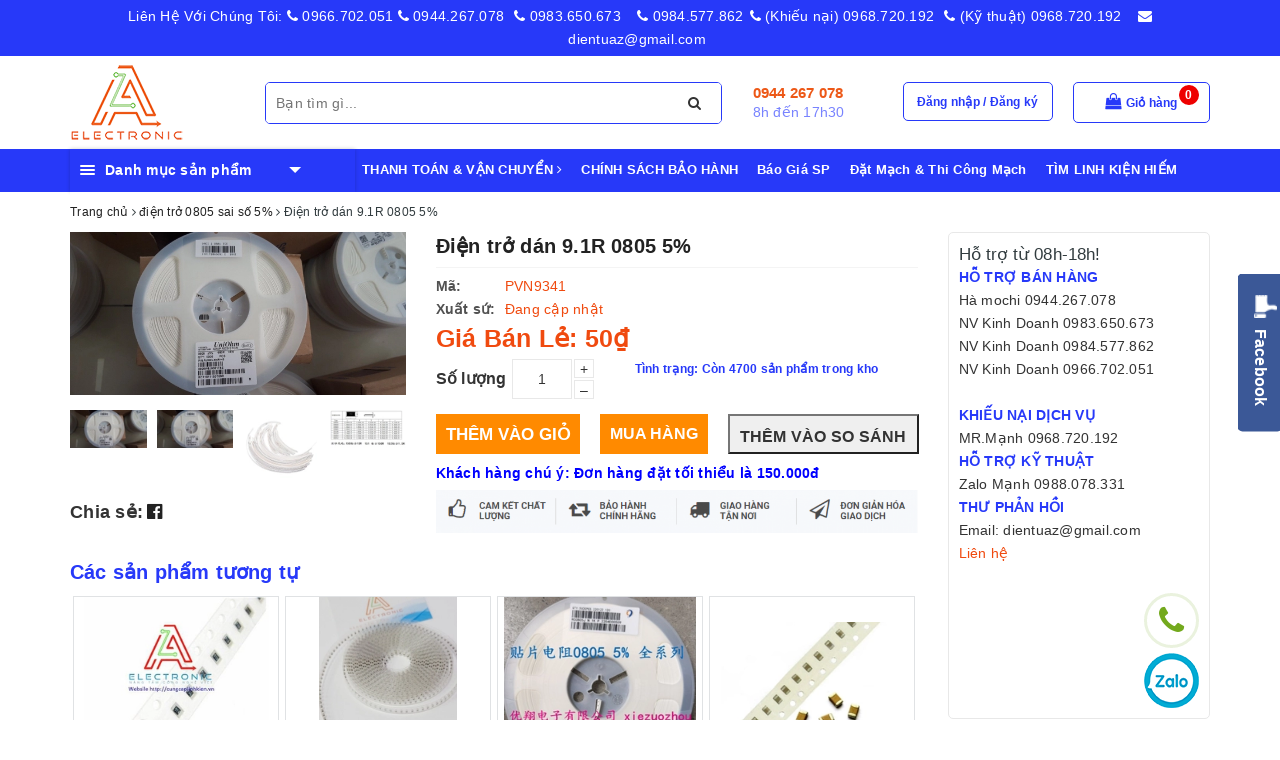

--- FILE ---
content_type: text/html; charset=utf-8
request_url: https://cungcaplinhkien.vn/tro-dan-9-1r-0805-5-50c
body_size: 61095
content:
<!DOCTYPE html>
<html lang="vi">
	<head>
		<meta charset="UTF-8" />
		<meta name="viewport" content="width=device-width, initial-scale=1, maximum-scale=1">			
		<title>
			Điện trở dán 9.1R 0805 5%
			
			
			 | Cửa hàng thiết bị - Linh kiện điện tử A to Z			
		</title>		
		<!-- ================= Page description ================== -->
		
		<meta name="description" content="Điện trở d&#225;n 9.1R 0805 5% g&#243;i 50 chiếc">
		
		<meta property="fb:app_id" content="2165836990109986" />
		<!-- ================= Meta ================== -->
		
		<link rel="canonical" href="https://cungcaplinhkien.vn/tro-dan-9-1r-0805-5-50c"/>
		<meta name='revisit-after' content='1 days' />
		<meta name="robots" content="noodp,index,follow" />
		<!-- ================= Favicon ================== -->
		
		<link rel="icon" href="//bizweb.dktcdn.net/100/332/152/themes/690782/assets/favicon.png?1689512669644" type="image/x-icon" />
		
		
<meta property="og:type" content="product">
<meta property="og:title" content="Điện trở dán 9.1R 0805 5%">

<meta property="og:image" content="http://bizweb.dktcdn.net/thumb/grande/100/332/152/products/0a0c6b70b3a050fe09b1-1-718637f1-8546-4c2a-aeb2-da121062c9fa.jpg?v=1574664764657">
<meta property="og:image:secure_url" content="https://bizweb.dktcdn.net/thumb/grande/100/332/152/products/0a0c6b70b3a050fe09b1-1-718637f1-8546-4c2a-aeb2-da121062c9fa.jpg?v=1574664764657">

<meta property="og:image" content="http://bizweb.dktcdn.net/thumb/grande/100/332/152/products/0a0c6b70b3a050fe09b1-c2879205-3127-4c3b-8c40-c43ff75afdb4.jpg?v=1574664765320">
<meta property="og:image:secure_url" content="https://bizweb.dktcdn.net/thumb/grande/100/332/152/products/0a0c6b70b3a050fe09b1-c2879205-3127-4c3b-8c40-c43ff75afdb4.jpg?v=1574664765320">

<meta property="og:image" content="http://bizweb.dktcdn.net/thumb/grande/100/332/152/products/1176b762-5bd2-47c4-8455-db50f9a5752b-31c021f5-c376-4b0b-a385-0689154b411f.jpg?v=1574664765987">
<meta property="og:image:secure_url" content="https://bizweb.dktcdn.net/thumb/grande/100/332/152/products/1176b762-5bd2-47c4-8455-db50f9a5752b-31c021f5-c376-4b0b-a385-0689154b411f.jpg?v=1574664765987">

<meta property="og:price:amount" content="50">
<meta property="og:price:currency" content="VND">

	<meta property="og:description" content="Điện trở dán 9.1R 0805 5% gói 50 chiếc">
	<meta property="og:url" content="https://cungcaplinhkien.vn/tro-dan-9-1r-0805-5-50c">
	<meta property="og:site_name" content="Cửa hàng thiết bị - Linh kiện điện tử A to Z">
		
		<style>
			/*!
 * Bootstrap v3.3.7 (http://getbootstrap.com)
 * Copyright 2011-2016 Twitter, Inc.
 * Licensed under MIT (https://github.com/twbs/bootstrap/blob/master/LICENSE)
 *//*! normalize.css v3.0.3 | MIT License | github.com/necolas/normalize.css */html{font-family:sans-serif;-webkit-text-size-adjust:100%;-ms-text-size-adjust:100%}body{margin:0}article,aside,details,figcaption,figure,footer,header,hgroup,main,menu,nav,section,summary{display:block}audio,canvas,progress,video{display:inline-block;vertical-align:baseline}audio:not([controls]){display:none;height:0}[hidden],template{display:none}a{background-color:transparent}a:active,a:hover{outline:0}abbr[title]{border-bottom:1px dotted}b,strong{font-weight:700}dfn{font-style:italic}h1{margin:.67em 0;font-size:2em}mark{color:#000;background:#ff0}small{font-size:80%}sub,sup{position:relative;font-size:75%;line-height:0;vertical-align:baseline}sup{top:-.5em}sub{bottom:-.25em}img{border:0}svg:not(:root){overflow:hidden}figure{margin:1em 40px}hr{height:0;-webkit-box-sizing:content-box;-moz-box-sizing:content-box;box-sizing:content-box}pre{overflow:auto}code,kbd,pre,samp{font-family:monospace,monospace;font-size:1em}button,input,optgroup,select,textarea{margin:0;font:inherit;color:inherit}button{overflow:visible}button,select{text-transform:none}button,html input[type=button],input[type=reset],input[type=submit]{-webkit-appearance:button;cursor:pointer}button[disabled],html input[disabled]{cursor:default}button::-moz-focus-inner,input::-moz-focus-inner{padding:0;border:0}input{line-height:normal}input[type=checkbox],input[type=radio]{-webkit-box-sizing:border-box;-moz-box-sizing:border-box;box-sizing:border-box;padding:0}input[type=number]::-webkit-inner-spin-button,input[type=number]::-webkit-outer-spin-button{height:auto}input[type=search]{-webkit-box-sizing:content-box;-moz-box-sizing:content-box;box-sizing:content-box;-webkit-appearance:textfield}input[type=search]::-webkit-search-cancel-button,input[type=search]::-webkit-search-decoration{-webkit-appearance:none}fieldset{padding:.35em .625em .75em;margin:0 2px;border:1px solid silver}legend{padding:0;border:0}textarea{overflow:auto}optgroup{font-weight:700}table{border-spacing:0;border-collapse:collapse}td,th{padding:0}/*! Source: https://github.com/h5bp/html5-boilerplate/blob/master/src/css/main.css */@media print{*,:after,:before{color:#000!important;text-shadow:none!important;background:0 0!important;-webkit-box-shadow:none!important;box-shadow:none!important}a,a:visited{text-decoration:underline}a[href]:after{content:" (" attr(href) ")"}abbr[title]:after{content:" (" attr(title) ")"}a[href^="javascript:"]:after,a[href^="#"]:after{content:""}blockquote,pre{border:1px solid #999;page-break-inside:avoid}thead{display:table-header-group}img,tr{page-break-inside:avoid}img{max-width:100%!important}h2,h3,p{orphans:3;widows:3}h2,h3{page-break-after:avoid}.navbar{display:none}.btn>.caret,.dropup>.btn>.caret{border-top-color:#000!important}.label{border:1px solid #000}.table{border-collapse:collapse!important}.table td,.table th{background-color:#fff!important}.table-bordered td,.table-bordered th{border:1px solid #ddd!important}}@font-face{font-family:'Glyphicons Halflings';src:url(../fonts/glyphicons-halflings-regular.eot);src:url(../fonts/glyphicons-halflings-regular.eot?#iefix) format('embedded-opentype'),url(../fonts/glyphicons-halflings-regular.woff2) format('woff2'),url(../fonts/glyphicons-halflings-regular.woff) format('woff'),url(../fonts/glyphicons-halflings-regular.ttf) format('truetype'),url(../fonts/glyphicons-halflings-regular.svg#glyphicons_halflingsregular) format('svg')}.glyphicon{position:relative;top:1px;display:inline-block;font-family:'Glyphicons Halflings';font-style:normal;font-weight:400;line-height:1;-webkit-font-smoothing:antialiased;-moz-osx-font-smoothing:grayscale}.glyphicon-asterisk:before{content:"\002a"}.glyphicon-plus:before{content:"\002b"}.glyphicon-eur:before,.glyphicon-euro:before{content:"\20ac"}.glyphicon-minus:before{content:"\2212"}.glyphicon-cloud:before{content:"\2601"}.glyphicon-envelope:before{content:"\2709"}.glyphicon-pencil:before{content:"\270f"}.glyphicon-glass:before{content:"\e001"}.glyphicon-music:before{content:"\e002"}.glyphicon-search:before{content:"\e003"}.glyphicon-heart:before{content:"\e005"}.glyphicon-star:before{content:"\e006"}.glyphicon-star-empty:before{content:"\e007"}.glyphicon-user:before{content:"\e008"}.glyphicon-film:before{content:"\e009"}.glyphicon-th-large:before{content:"\e010"}.glyphicon-th:before{content:"\e011"}.glyphicon-th-list:before{content:"\e012"}.glyphicon-ok:before{content:"\e013"}.glyphicon-remove:before{content:"\e014"}.glyphicon-zoom-in:before{content:"\e015"}.glyphicon-zoom-out:before{content:"\e016"}.glyphicon-off:before{content:"\e017"}.glyphicon-signal:before{content:"\e018"}.glyphicon-cog:before{content:"\e019"}.glyphicon-trash:before{content:"\e020"}.glyphicon-home:before{content:"\e021"}.glyphicon-file:before{content:"\e022"}.glyphicon-time:before{content:"\e023"}.glyphicon-road:before{content:"\e024"}.glyphicon-download-alt:before{content:"\e025"}.glyphicon-download:before{content:"\e026"}.glyphicon-upload:before{content:"\e027"}.glyphicon-inbox:before{content:"\e028"}.glyphicon-play-circle:before{content:"\e029"}.glyphicon-repeat:before{content:"\e030"}.glyphicon-refresh:before{content:"\e031"}.glyphicon-list-alt:before{content:"\e032"}.glyphicon-lock:before{content:"\e033"}.glyphicon-flag:before{content:"\e034"}.glyphicon-headphones:before{content:"\e035"}.glyphicon-volume-off:before{content:"\e036"}.glyphicon-volume-down:before{content:"\e037"}.glyphicon-volume-up:before{content:"\e038"}.glyphicon-qrcode:before{content:"\e039"}.glyphicon-barcode:before{content:"\e040"}.glyphicon-tag:before{content:"\e041"}.glyphicon-tags:before{content:"\e042"}.glyphicon-book:before{content:"\e043"}.glyphicon-bookmark:before{content:"\e044"}.glyphicon-print:before{content:"\e045"}.glyphicon-camera:before{content:"\e046"}.glyphicon-font:before{content:"\e047"}.glyphicon-bold:before{content:"\e048"}.glyphicon-italic:before{content:"\e049"}.glyphicon-text-height:before{content:"\e050"}.glyphicon-text-width:before{content:"\e051"}.glyphicon-align-left:before{content:"\e052"}.glyphicon-align-center:before{content:"\e053"}.glyphicon-align-right:before{content:"\e054"}.glyphicon-align-justify:before{content:"\e055"}.glyphicon-list:before{content:"\e056"}.glyphicon-indent-left:before{content:"\e057"}.glyphicon-indent-right:before{content:"\e058"}.glyphicon-facetime-video:before{content:"\e059"}.glyphicon-picture:before{content:"\e060"}.glyphicon-map-marker:before{content:"\e062"}.glyphicon-adjust:before{content:"\e063"}.glyphicon-tint:before{content:"\e064"}.glyphicon-edit:before{content:"\e065"}.glyphicon-share:before{content:"\e066"}.glyphicon-check:before{content:"\e067"}.glyphicon-move:before{content:"\e068"}.glyphicon-step-backward:before{content:"\e069"}.glyphicon-fast-backward:before{content:"\e070"}.glyphicon-backward:before{content:"\e071"}.glyphicon-play:before{content:"\e072"}.glyphicon-pause:before{content:"\e073"}.glyphicon-stop:before{content:"\e074"}.glyphicon-forward:before{content:"\e075"}.glyphicon-fast-forward:before{content:"\e076"}.glyphicon-step-forward:before{content:"\e077"}.glyphicon-eject:before{content:"\e078"}.glyphicon-chevron-left:before{content:"\e079"}.glyphicon-chevron-right:before{content:"\e080"}.glyphicon-plus-sign:before{content:"\e081"}.glyphicon-minus-sign:before{content:"\e082"}.glyphicon-remove-sign:before{content:"\e083"}.glyphicon-ok-sign:before{content:"\e084"}.glyphicon-question-sign:before{content:"\e085"}.glyphicon-info-sign:before{content:"\e086"}.glyphicon-screenshot:before{content:"\e087"}.glyphicon-remove-circle:before{content:"\e088"}.glyphicon-ok-circle:before{content:"\e089"}.glyphicon-ban-circle:before{content:"\e090"}.glyphicon-arrow-left:before{content:"\e091"}.glyphicon-arrow-right:before{content:"\e092"}.glyphicon-arrow-up:before{content:"\e093"}.glyphicon-arrow-down:before{content:"\e094"}.glyphicon-share-alt:before{content:"\e095"}.glyphicon-resize-full:before{content:"\e096"}.glyphicon-resize-small:before{content:"\e097"}.glyphicon-exclamation-sign:before{content:"\e101"}.glyphicon-gift:before{content:"\e102"}.glyphicon-leaf:before{content:"\e103"}.glyphicon-fire:before{content:"\e104"}.glyphicon-eye-open:before{content:"\e105"}.glyphicon-eye-close:before{content:"\e106"}.glyphicon-warning-sign:before{content:"\e107"}.glyphicon-plane:before{content:"\e108"}.glyphicon-calendar:before{content:"\e109"}.glyphicon-random:before{content:"\e110"}.glyphicon-comment:before{content:"\e111"}.glyphicon-magnet:before{content:"\e112"}.glyphicon-chevron-up:before{content:"\e113"}.glyphicon-chevron-down:before{content:"\e114"}.glyphicon-retweet:before{content:"\e115"}.glyphicon-shopping-cart:before{content:"\e116"}.glyphicon-folder-close:before{content:"\e117"}.glyphicon-folder-open:before{content:"\e118"}.glyphicon-resize-vertical:before{content:"\e119"}.glyphicon-resize-horizontal:before{content:"\e120"}.glyphicon-hdd:before{content:"\e121"}.glyphicon-bullhorn:before{content:"\e122"}.glyphicon-bell:before{content:"\e123"}.glyphicon-certificate:before{content:"\e124"}.glyphicon-thumbs-up:before{content:"\e125"}.glyphicon-thumbs-down:before{content:"\e126"}.glyphicon-hand-right:before{content:"\e127"}.glyphicon-hand-left:before{content:"\e128"}.glyphicon-hand-up:before{content:"\e129"}.glyphicon-hand-down:before{content:"\e130"}.glyphicon-circle-arrow-right:before{content:"\e131"}.glyphicon-circle-arrow-left:before{content:"\e132"}.glyphicon-circle-arrow-up:before{content:"\e133"}.glyphicon-circle-arrow-down:before{content:"\e134"}.glyphicon-globe:before{content:"\e135"}.glyphicon-wrench:before{content:"\e136"}.glyphicon-tasks:before{content:"\e137"}.glyphicon-filter:before{content:"\e138"}.glyphicon-briefcase:before{content:"\e139"}.glyphicon-fullscreen:before{content:"\e140"}.glyphicon-dashboard:before{content:"\e141"}.glyphicon-paperclip:before{content:"\e142"}.glyphicon-heart-empty:before{content:"\e143"}.glyphicon-link:before{content:"\e144"}.glyphicon-phone:before{content:"\e145"}.glyphicon-pushpin:before{content:"\e146"}.glyphicon-usd:before{content:"\e148"}.glyphicon-gbp:before{content:"\e149"}.glyphicon-sort:before{content:"\e150"}.glyphicon-sort-by-alphabet:before{content:"\e151"}.glyphicon-sort-by-alphabet-alt:before{content:"\e152"}.glyphicon-sort-by-order:before{content:"\e153"}.glyphicon-sort-by-order-alt:before{content:"\e154"}.glyphicon-sort-by-attributes:before{content:"\e155"}.glyphicon-sort-by-attributes-alt:before{content:"\e156"}.glyphicon-unchecked:before{content:"\e157"}.glyphicon-expand:before{content:"\e158"}.glyphicon-collapse-down:before{content:"\e159"}.glyphicon-collapse-up:before{content:"\e160"}.glyphicon-log-in:before{content:"\e161"}.glyphicon-flash:before{content:"\e162"}.glyphicon-log-out:before{content:"\e163"}.glyphicon-new-window:before{content:"\e164"}.glyphicon-record:before{content:"\e165"}.glyphicon-save:before{content:"\e166"}.glyphicon-open:before{content:"\e167"}.glyphicon-saved:before{content:"\e168"}.glyphicon-import:before{content:"\e169"}.glyphicon-export:before{content:"\e170"}.glyphicon-send:before{content:"\e171"}.glyphicon-floppy-disk:before{content:"\e172"}.glyphicon-floppy-saved:before{content:"\e173"}.glyphicon-floppy-remove:before{content:"\e174"}.glyphicon-floppy-save:before{content:"\e175"}.glyphicon-floppy-open:before{content:"\e176"}.glyphicon-credit-card:before{content:"\e177"}.glyphicon-transfer:before{content:"\e178"}.glyphicon-cutlery:before{content:"\e179"}.glyphicon-header:before{content:"\e180"}.glyphicon-compressed:before{content:"\e181"}.glyphicon-earphone:before{content:"\e182"}.glyphicon-phone-alt:before{content:"\e183"}.glyphicon-tower:before{content:"\e184"}.glyphicon-stats:before{content:"\e185"}.glyphicon-sd-video:before{content:"\e186"}.glyphicon-hd-video:before{content:"\e187"}.glyphicon-subtitles:before{content:"\e188"}.glyphicon-sound-stereo:before{content:"\e189"}.glyphicon-sound-dolby:before{content:"\e190"}.glyphicon-sound-5-1:before{content:"\e191"}.glyphicon-sound-6-1:before{content:"\e192"}.glyphicon-sound-7-1:before{content:"\e193"}.glyphicon-copyright-mark:before{content:"\e194"}.glyphicon-registration-mark:before{content:"\e195"}.glyphicon-cloud-download:before{content:"\e197"}.glyphicon-cloud-upload:before{content:"\e198"}.glyphicon-tree-conifer:before{content:"\e199"}.glyphicon-tree-deciduous:before{content:"\e200"}.glyphicon-cd:before{content:"\e201"}.glyphicon-save-file:before{content:"\e202"}.glyphicon-open-file:before{content:"\e203"}.glyphicon-level-up:before{content:"\e204"}.glyphicon-copy:before{content:"\e205"}.glyphicon-paste:before{content:"\e206"}.glyphicon-alert:before{content:"\e209"}.glyphicon-equalizer:before{content:"\e210"}.glyphicon-king:before{content:"\e211"}.glyphicon-queen:before{content:"\e212"}.glyphicon-pawn:before{content:"\e213"}.glyphicon-bishop:before{content:"\e214"}.glyphicon-knight:before{content:"\e215"}.glyphicon-baby-formula:before{content:"\e216"}.glyphicon-tent:before{content:"\26fa"}.glyphicon-blackboard:before{content:"\e218"}.glyphicon-bed:before{content:"\e219"}.glyphicon-apple:before{content:"\f8ff"}.glyphicon-erase:before{content:"\e221"}.glyphicon-hourglass:before{content:"\231b"}.glyphicon-lamp:before{content:"\e223"}.glyphicon-duplicate:before{content:"\e224"}.glyphicon-piggy-bank:before{content:"\e225"}.glyphicon-scissors:before{content:"\e226"}.glyphicon-bitcoin:before{content:"\e227"}.glyphicon-btc:before{content:"\e227"}.glyphicon-xbt:before{content:"\e227"}.glyphicon-yen:before{content:"\00a5"}.glyphicon-jpy:before{content:"\00a5"}.glyphicon-ruble:before{content:"\20bd"}.glyphicon-rub:before{content:"\20bd"}.glyphicon-scale:before{content:"\e230"}.glyphicon-ice-lolly:before{content:"\e231"}.glyphicon-ice-lolly-tasted:before{content:"\e232"}.glyphicon-education:before{content:"\e233"}.glyphicon-option-horizontal:before{content:"\e234"}.glyphicon-option-vertical:before{content:"\e235"}.glyphicon-menu-hamburger:before{content:"\e236"}.glyphicon-modal-window:before{content:"\e237"}.glyphicon-oil:before{content:"\e238"}.glyphicon-grain:before{content:"\e239"}.glyphicon-sunglasses:before{content:"\e240"}.glyphicon-text-size:before{content:"\e241"}.glyphicon-text-color:before{content:"\e242"}.glyphicon-text-background:before{content:"\e243"}.glyphicon-object-align-top:before{content:"\e244"}.glyphicon-object-align-bottom:before{content:"\e245"}.glyphicon-object-align-horizontal:before{content:"\e246"}.glyphicon-object-align-left:before{content:"\e247"}.glyphicon-object-align-vertical:before{content:"\e248"}.glyphicon-object-align-right:before{content:"\e249"}.glyphicon-triangle-right:before{content:"\e250"}.glyphicon-triangle-left:before{content:"\e251"}.glyphicon-triangle-bottom:before{content:"\e252"}.glyphicon-triangle-top:before{content:"\e253"}.glyphicon-console:before{content:"\e254"}.glyphicon-superscript:before{content:"\e255"}.glyphicon-subscript:before{content:"\e256"}.glyphicon-menu-left:before{content:"\e257"}.glyphicon-menu-right:before{content:"\e258"}.glyphicon-menu-down:before{content:"\e259"}.glyphicon-menu-up:before{content:"\e260"}*{-webkit-box-sizing:border-box;-moz-box-sizing:border-box;box-sizing:border-box}:after,:before{-webkit-box-sizing:border-box;-moz-box-sizing:border-box;box-sizing:border-box}html{font-size:10px;-webkit-tap-highlight-color:rgba(0,0,0,0)}body{font-family:"Helvetica Neue",Helvetica,Arial,sans-serif;font-size:14px;line-height:1.42857143;color:#333;background-color:#fff}button,input,select,textarea{font-family:inherit;font-size:inherit;line-height:inherit}a{color:#337ab7;text-decoration:none}a:focus,a:hover{color:#23527c;text-decoration:underline}a:focus{outline:5px auto -webkit-focus-ring-color;outline-offset:-2px}figure{margin:0}img{vertical-align:middle}.carousel-inner>.item>a>img,.carousel-inner>.item>img,.img-responsive,.thumbnail a>img,.thumbnail>img{display:block;max-width:100%;height:auto}.img-rounded{border-radius:6px}.img-thumbnail{display:inline-block;max-width:100%;height:auto;padding:4px;line-height:1.42857143;background-color:#fff;border:1px solid #ddd;border-radius:4px;-webkit-transition:all .2s ease-in-out;-o-transition:all .2s ease-in-out;transition:all .2s ease-in-out}.img-circle{border-radius:50%}hr{margin-top:20px;margin-bottom:20px;border:0;border-top:1px solid #eee}.sr-only{position:absolute;width:1px;height:1px;padding:0;margin:-1px;overflow:hidden;clip:rect(0,0,0,0);border:0}.sr-only-focusable:active,.sr-only-focusable:focus{position:static;width:auto;height:auto;margin:0;overflow:visible;clip:auto}[role=button]{cursor:pointer}.h1,.h2,.h3,.h4,.h5,.h6,h1,h2,h3,h4,h5,h6{font-family:inherit;font-weight:500;line-height:1.1;color:inherit}.h1 .small,.h1 small,.h2 .small,.h2 small,.h3 .small,.h3 small,.h4 .small,.h4 small,.h5 .small,.h5 small,.h6 .small,.h6 small,h1 .small,h1 small,h2 .small,h2 small,h3 .small,h3 small,h4 .small,h4 small,h5 .small,h5 small,h6 .small,h6 small{font-weight:400;line-height:1;color:#777}.h1,.h2,.h3,h1,h2,h3{margin-top:20px;margin-bottom:10px}.h1 .small,.h1 small,.h2 .small,.h2 small,.h3 .small,.h3 small,h1 .small,h1 small,h2 .small,h2 small,h3 .small,h3 small{font-size:65%}.h4,.h5,.h6,h4,h5,h6{margin-top:10px;margin-bottom:10px}.h4 .small,.h4 small,.h5 .small,.h5 small,.h6 .small,.h6 small,h4 .small,h4 small,h5 .small,h5 small,h6 .small,h6 small{font-size:75%}.h1,h1{font-size:36px}.h2,h2{font-size:30px}.h3,h3{font-size:24px}.h4,h4{font-size:18px}.h5,h5{font-size:14px}.h6,h6{font-size:12px}p{margin:0 0 10px}.lead{margin-bottom:20px;font-size:16px;font-weight:300;line-height:1.4}@media (min-width:768px){.lead{font-size:21px}}.small,small{font-size:85%}.mark,mark{padding:.2em;background-color:#fcf8e3}.text-left{text-align:left}.text-right{text-align:right}.text-center{text-align:center}.text-justify{text-align:justify}.text-nowrap{white-space:nowrap}.text-lowercase{text-transform:lowercase}.text-uppercase{text-transform:uppercase}.text-capitalize{text-transform:capitalize}.text-muted{color:#777}.text-primary{color:#337ab7}a.text-primary:focus,a.text-primary:hover{color:#286090}.text-success{color:#3c763d}a.text-success:focus,a.text-success:hover{color:#2b542c}.text-info{color:#31708f}a.text-info:focus,a.text-info:hover{color:#245269}.text-warning{color:#8a6d3b}a.text-warning:focus,a.text-warning:hover{color:#66512c}.text-danger{color:#a94442}a.text-danger:focus,a.text-danger:hover{color:#843534}.bg-primary{color:#fff;background-color:#337ab7}a.bg-primary:focus,a.bg-primary:hover{background-color:#286090}.bg-success{background-color:#dff0d8}a.bg-success:focus,a.bg-success:hover{background-color:#c1e2b3}.bg-info{background-color:#d9edf7}a.bg-info:focus,a.bg-info:hover{background-color:#afd9ee}.bg-warning{background-color:#fcf8e3}a.bg-warning:focus,a.bg-warning:hover{background-color:#f7ecb5}.bg-danger{background-color:#f2dede}a.bg-danger:focus,a.bg-danger:hover{background-color:#e4b9b9}.page-header{padding-bottom:9px;margin:40px 0 20px;border-bottom:1px solid #eee}ol,ul{margin-top:0;margin-bottom:10px}ol ol,ol ul,ul ol,ul ul{margin-bottom:0}.list-unstyled{padding-left:0;list-style:none}.list-inline{padding-left:0;margin-left:-5px;list-style:none}.list-inline>li{display:inline-block;padding-right:5px;padding-left:5px}dl{margin-top:0;margin-bottom:20px}dd,dt{line-height:1.42857143}dt{font-weight:700}dd{margin-left:0}@media (min-width:768px){.dl-horizontal dt{float:left;width:160px;overflow:hidden;clear:left;text-align:right;text-overflow:ellipsis;white-space:nowrap}.dl-horizontal dd{margin-left:180px}}abbr[data-original-title],abbr[title]{cursor:help;border-bottom:1px dotted #777}.initialism{font-size:90%;text-transform:uppercase}blockquote{padding:10px 20px;margin:0 0 20px;font-size:17.5px;border-left:5px solid #eee}blockquote ol:last-child,blockquote p:last-child,blockquote ul:last-child{margin-bottom:0}blockquote .small,blockquote footer,blockquote small{display:block;font-size:80%;line-height:1.42857143;color:#777}blockquote .small:before,blockquote footer:before,blockquote small:before{content:'\2014 \00A0'}.blockquote-reverse,blockquote.pull-right{padding-right:15px;padding-left:0;text-align:right;border-right:5px solid #eee;border-left:0}.blockquote-reverse .small:before,.blockquote-reverse footer:before,.blockquote-reverse small:before,blockquote.pull-right .small:before,blockquote.pull-right footer:before,blockquote.pull-right small:before{content:''}.blockquote-reverse .small:after,.blockquote-reverse footer:after,.blockquote-reverse small:after,blockquote.pull-right .small:after,blockquote.pull-right footer:after,blockquote.pull-right small:after{content:'\00A0 \2014'}address{margin-bottom:20px;font-style:normal;line-height:1.42857143}code,kbd,pre,samp{font-family:Menlo,Monaco,Consolas,"Courier New",monospace}code{padding:2px 4px;font-size:90%;color:#c7254e;background-color:#f9f2f4;border-radius:4px}kbd{padding:2px 4px;font-size:90%;color:#fff;background-color:#333;border-radius:3px;-webkit-box-shadow:inset 0 -1px 0 rgba(0,0,0,.25);box-shadow:inset 0 -1px 0 rgba(0,0,0,.25)}kbd kbd{padding:0;font-size:100%;font-weight:700;-webkit-box-shadow:none;box-shadow:none}pre{display:block;padding:9.5px;margin:0 0 10px;font-size:13px;line-height:1.42857143;color:#333;word-break:break-all;word-wrap:break-word;background-color:#f5f5f5;border:1px solid #ccc;border-radius:4px}pre code{padding:0;font-size:inherit;color:inherit;white-space:pre-wrap;background-color:transparent;border-radius:0}.pre-scrollable{max-height:340px;overflow-y:scroll}.container{padding-right:15px;padding-left:15px;margin-right:auto;margin-left:auto}@media (min-width:768px){.container{width:750px}}@media (min-width:992px){.container{width:970px}}@media (min-width:1200px){.container{width:1170px}}.container-fluid{padding-right:15px;padding-left:15px;margin-right:auto;margin-left:auto}.row{margin-right:-15px;margin-left:-15px}.col-lg-1,.col-lg-10,.col-lg-11,.col-lg-12,.col-lg-2,.col-lg-3,.col-lg-4,.col-lg-5,.col-lg-6,.col-lg-7,.col-lg-8,.col-lg-9,.col-md-1,.col-md-10,.col-md-11,.col-md-12,.col-md-2,.col-md-3,.col-md-4,.col-md-5,.col-md-6,.col-md-7,.col-md-8,.col-md-9,.col-sm-1,.col-sm-10,.col-sm-11,.col-sm-12,.col-sm-2,.col-sm-3,.col-sm-4,.col-sm-5,.col-sm-6,.col-sm-7,.col-sm-8,.col-sm-9,.col-xs-1,.col-xs-10,.col-xs-11,.col-xs-12,.col-xs-2,.col-xs-3,.col-xs-4,.col-xs-5,.col-xs-6,.col-xs-7,.col-xs-8,.col-xs-9{position:relative;min-height:1px;padding-right:15px;padding-left:15px}.col-xs-1,.col-xs-10,.col-xs-11,.col-xs-12,.col-xs-2,.col-xs-3,.col-xs-4,.col-xs-5,.col-xs-6,.col-xs-7,.col-xs-8,.col-xs-9{float:left}.col-xs-12{width:100%}.col-xs-11{width:91.66666667%}.col-xs-10{width:83.33333333%}.col-xs-9{width:75%}.col-xs-8{width:66.66666667%}.col-xs-7{width:58.33333333%}.col-xs-6{width:50%}.col-xs-5{width:41.66666667%}.col-xs-4{width:33.33333333%}.col-xs-3{width:25%}.col-xs-2{width:16.66666667%}.col-xs-1{width:8.33333333%}.col-xs-pull-12{right:100%}.col-xs-pull-11{right:91.66666667%}.col-xs-pull-10{right:83.33333333%}.col-xs-pull-9{right:75%}.col-xs-pull-8{right:66.66666667%}.col-xs-pull-7{right:58.33333333%}.col-xs-pull-6{right:50%}.col-xs-pull-5{right:41.66666667%}.col-xs-pull-4{right:33.33333333%}.col-xs-pull-3{right:25%}.col-xs-pull-2{right:16.66666667%}.col-xs-pull-1{right:8.33333333%}.col-xs-pull-0{right:auto}.col-xs-push-12{left:100%}.col-xs-push-11{left:91.66666667%}.col-xs-push-10{left:83.33333333%}.col-xs-push-9{left:75%}.col-xs-push-8{left:66.66666667%}.col-xs-push-7{left:58.33333333%}.col-xs-push-6{left:50%}.col-xs-push-5{left:41.66666667%}.col-xs-push-4{left:33.33333333%}.col-xs-push-3{left:25%}.col-xs-push-2{left:16.66666667%}.col-xs-push-1{left:8.33333333%}.col-xs-push-0{left:auto}.col-xs-offset-12{margin-left:100%}.col-xs-offset-11{margin-left:91.66666667%}.col-xs-offset-10{margin-left:83.33333333%}.col-xs-offset-9{margin-left:75%}.col-xs-offset-8{margin-left:66.66666667%}.col-xs-offset-7{margin-left:58.33333333%}.col-xs-offset-6{margin-left:50%}.col-xs-offset-5{margin-left:41.66666667%}.col-xs-offset-4{margin-left:33.33333333%}.col-xs-offset-3{margin-left:25%}.col-xs-offset-2{margin-left:16.66666667%}.col-xs-offset-1{margin-left:8.33333333%}.col-xs-offset-0{margin-left:0}@media (min-width:768px){.col-sm-1,.col-sm-10,.col-sm-11,.col-sm-12,.col-sm-2,.col-sm-3,.col-sm-4,.col-sm-5,.col-sm-6,.col-sm-7,.col-sm-8,.col-sm-9{float:left}.col-sm-12{width:100%}.col-sm-11{width:91.66666667%}.col-sm-10{width:83.33333333%}.col-sm-9{width:75%}.col-sm-8{width:66.66666667%}.col-sm-7{width:58.33333333%}.col-sm-6{width:50%}.col-sm-5{width:41.66666667%}.col-sm-4{width:33.33333333%}.col-sm-3{width:25%}.col-sm-2{width:16.66666667%}.col-sm-1{width:8.33333333%}.col-sm-pull-12{right:100%}.col-sm-pull-11{right:91.66666667%}.col-sm-pull-10{right:83.33333333%}.col-sm-pull-9{right:75%}.col-sm-pull-8{right:66.66666667%}.col-sm-pull-7{right:58.33333333%}.col-sm-pull-6{right:50%}.col-sm-pull-5{right:41.66666667%}.col-sm-pull-4{right:33.33333333%}.col-sm-pull-3{right:25%}.col-sm-pull-2{right:16.66666667%}.col-sm-pull-1{right:8.33333333%}.col-sm-pull-0{right:auto}.col-sm-push-12{left:100%}.col-sm-push-11{left:91.66666667%}.col-sm-push-10{left:83.33333333%}.col-sm-push-9{left:75%}.col-sm-push-8{left:66.66666667%}.col-sm-push-7{left:58.33333333%}.col-sm-push-6{left:50%}.col-sm-push-5{left:41.66666667%}.col-sm-push-4{left:33.33333333%}.col-sm-push-3{left:25%}.col-sm-push-2{left:16.66666667%}.col-sm-push-1{left:8.33333333%}.col-sm-push-0{left:auto}.col-sm-offset-12{margin-left:100%}.col-sm-offset-11{margin-left:91.66666667%}.col-sm-offset-10{margin-left:83.33333333%}.col-sm-offset-9{margin-left:75%}.col-sm-offset-8{margin-left:66.66666667%}.col-sm-offset-7{margin-left:58.33333333%}.col-sm-offset-6{margin-left:50%}.col-sm-offset-5{margin-left:41.66666667%}.col-sm-offset-4{margin-left:33.33333333%}.col-sm-offset-3{margin-left:25%}.col-sm-offset-2{margin-left:16.66666667%}.col-sm-offset-1{margin-left:8.33333333%}.col-sm-offset-0{margin-left:0}}@media (min-width:992px){.col-md-1,.col-md-10,.col-md-11,.col-md-12,.col-md-2,.col-md-3,.col-md-4,.col-md-5,.col-md-6,.col-md-7,.col-md-8,.col-md-9{float:left}.col-md-12{width:100%}.col-md-11{width:91.66666667%}.col-md-10{width:83.33333333%}.col-md-9{width:75%}.col-md-8{width:66.66666667%}.col-md-7{width:58.33333333%}.col-md-6{width:50%}.col-md-5{width:41.66666667%}.col-md-4{width:33.33333333%}.col-md-3{width:25%}.col-md-2{width:16.66666667%}.col-md-1{width:8.33333333%}.col-md-pull-12{right:100%}.col-md-pull-11{right:91.66666667%}.col-md-pull-10{right:83.33333333%}.col-md-pull-9{right:75%}.col-md-pull-8{right:66.66666667%}.col-md-pull-7{right:58.33333333%}.col-md-pull-6{right:50%}.col-md-pull-5{right:41.66666667%}.col-md-pull-4{right:33.33333333%}.col-md-pull-3{right:25%}.col-md-pull-2{right:16.66666667%}.col-md-pull-1{right:8.33333333%}.col-md-pull-0{right:auto}.col-md-push-12{left:100%}.col-md-push-11{left:91.66666667%}.col-md-push-10{left:83.33333333%}.col-md-push-9{left:75%}.col-md-push-8{left:66.66666667%}.col-md-push-7{left:58.33333333%}.col-md-push-6{left:50%}.col-md-push-5{left:41.66666667%}.col-md-push-4{left:33.33333333%}.col-md-push-3{left:25%}.col-md-push-2{left:16.66666667%}.col-md-push-1{left:8.33333333%}.col-md-push-0{left:auto}.col-md-offset-12{margin-left:100%}.col-md-offset-11{margin-left:91.66666667%}.col-md-offset-10{margin-left:83.33333333%}.col-md-offset-9{margin-left:75%}.col-md-offset-8{margin-left:66.66666667%}.col-md-offset-7{margin-left:58.33333333%}.col-md-offset-6{margin-left:50%}.col-md-offset-5{margin-left:41.66666667%}.col-md-offset-4{margin-left:33.33333333%}.col-md-offset-3{margin-left:25%}.col-md-offset-2{margin-left:16.66666667%}.col-md-offset-1{margin-left:8.33333333%}.col-md-offset-0{margin-left:0}}@media (min-width:1200px){.col-lg-1,.col-lg-10,.col-lg-11,.col-lg-12,.col-lg-2,.col-lg-3,.col-lg-4,.col-lg-5,.col-lg-6,.col-lg-7,.col-lg-8,.col-lg-9{float:left}.col-lg-12{width:100%}.col-lg-11{width:91.66666667%}.col-lg-10{width:83.33333333%}.col-lg-9{width:75%}.col-lg-8{width:66.66666667%}.col-lg-7{width:58.33333333%}.col-lg-6{width:50%}.col-lg-5{width:41.66666667%}.col-lg-4{width:33.33333333%}.col-lg-3{width:25%}.col-lg-2{width:16.66666667%}.col-lg-1{width:8.33333333%}.col-lg-pull-12{right:100%}.col-lg-pull-11{right:91.66666667%}.col-lg-pull-10{right:83.33333333%}.col-lg-pull-9{right:75%}.col-lg-pull-8{right:66.66666667%}.col-lg-pull-7{right:58.33333333%}.col-lg-pull-6{right:50%}.col-lg-pull-5{right:41.66666667%}.col-lg-pull-4{right:33.33333333%}.col-lg-pull-3{right:25%}.col-lg-pull-2{right:16.66666667%}.col-lg-pull-1{right:8.33333333%}.col-lg-pull-0{right:auto}.col-lg-push-12{left:100%}.col-lg-push-11{left:91.66666667%}.col-lg-push-10{left:83.33333333%}.col-lg-push-9{left:75%}.col-lg-push-8{left:66.66666667%}.col-lg-push-7{left:58.33333333%}.col-lg-push-6{left:50%}.col-lg-push-5{left:41.66666667%}.col-lg-push-4{left:33.33333333%}.col-lg-push-3{left:25%}.col-lg-push-2{left:16.66666667%}.col-lg-push-1{left:8.33333333%}.col-lg-push-0{left:auto}.col-lg-offset-12{margin-left:100%}.col-lg-offset-11{margin-left:91.66666667%}.col-lg-offset-10{margin-left:83.33333333%}.col-lg-offset-9{margin-left:75%}.col-lg-offset-8{margin-left:66.66666667%}.col-lg-offset-7{margin-left:58.33333333%}.col-lg-offset-6{margin-left:50%}.col-lg-offset-5{margin-left:41.66666667%}.col-lg-offset-4{margin-left:33.33333333%}.col-lg-offset-3{margin-left:25%}.col-lg-offset-2{margin-left:16.66666667%}.col-lg-offset-1{margin-left:8.33333333%}.col-lg-offset-0{margin-left:0}}table{background-color:transparent}caption{padding-top:8px;padding-bottom:8px;color:#777;text-align:left}th{text-align:left}.table{width:100%;max-width:100%;margin-bottom:20px}.table>tbody>tr>td,.table>tbody>tr>th,.table>tfoot>tr>td,.table>tfoot>tr>th,.table>thead>tr>td,.table>thead>tr>th{padding:8px;line-height:1.42857143;vertical-align:top;border-top:1px solid #ddd}.table>thead>tr>th{vertical-align:bottom;border-bottom:2px solid #ddd}.table>caption+thead>tr:first-child>td,.table>caption+thead>tr:first-child>th,.table>colgroup+thead>tr:first-child>td,.table>colgroup+thead>tr:first-child>th,.table>thead:first-child>tr:first-child>td,.table>thead:first-child>tr:first-child>th{border-top:0}.table>tbody+tbody{border-top:2px solid #ddd}.table .table{background-color:#fff}.table-condensed>tbody>tr>td,.table-condensed>tbody>tr>th,.table-condensed>tfoot>tr>td,.table-condensed>tfoot>tr>th,.table-condensed>thead>tr>td,.table-condensed>thead>tr>th{padding:5px}.table-bordered{border:1px solid #ddd}.table-bordered>tbody>tr>td,.table-bordered>tbody>tr>th,.table-bordered>tfoot>tr>td,.table-bordered>tfoot>tr>th,.table-bordered>thead>tr>td,.table-bordered>thead>tr>th{border:1px solid #ddd}.table-bordered>thead>tr>td,.table-bordered>thead>tr>th{border-bottom-width:2px}.table-striped>tbody>tr:nth-of-type(odd){background-color:#f9f9f9}.table-hover>tbody>tr:hover{background-color:#f5f5f5}table col[class*=col-]{position:static;display:table-column;float:none}table td[class*=col-],table th[class*=col-]{position:static;display:table-cell;float:none}.table>tbody>tr.active>td,.table>tbody>tr.active>th,.table>tbody>tr>td.active,.table>tbody>tr>th.active,.table>tfoot>tr.active>td,.table>tfoot>tr.active>th,.table>tfoot>tr>td.active,.table>tfoot>tr>th.active,.table>thead>tr.active>td,.table>thead>tr.active>th,.table>thead>tr>td.active,.table>thead>tr>th.active{background-color:#f5f5f5}.table-hover>tbody>tr.active:hover>td,.table-hover>tbody>tr.active:hover>th,.table-hover>tbody>tr:hover>.active,.table-hover>tbody>tr>td.active:hover,.table-hover>tbody>tr>th.active:hover{background-color:#e8e8e8}.table>tbody>tr.success>td,.table>tbody>tr.success>th,.table>tbody>tr>td.success,.table>tbody>tr>th.success,.table>tfoot>tr.success>td,.table>tfoot>tr.success>th,.table>tfoot>tr>td.success,.table>tfoot>tr>th.success,.table>thead>tr.success>td,.table>thead>tr.success>th,.table>thead>tr>td.success,.table>thead>tr>th.success{background-color:#dff0d8}.table-hover>tbody>tr.success:hover>td,.table-hover>tbody>tr.success:hover>th,.table-hover>tbody>tr:hover>.success,.table-hover>tbody>tr>td.success:hover,.table-hover>tbody>tr>th.success:hover{background-color:#d0e9c6}.table>tbody>tr.info>td,.table>tbody>tr.info>th,.table>tbody>tr>td.info,.table>tbody>tr>th.info,.table>tfoot>tr.info>td,.table>tfoot>tr.info>th,.table>tfoot>tr>td.info,.table>tfoot>tr>th.info,.table>thead>tr.info>td,.table>thead>tr.info>th,.table>thead>tr>td.info,.table>thead>tr>th.info{background-color:#d9edf7}.table-hover>tbody>tr.info:hover>td,.table-hover>tbody>tr.info:hover>th,.table-hover>tbody>tr:hover>.info,.table-hover>tbody>tr>td.info:hover,.table-hover>tbody>tr>th.info:hover{background-color:#c4e3f3}.table>tbody>tr.warning>td,.table>tbody>tr.warning>th,.table>tbody>tr>td.warning,.table>tbody>tr>th.warning,.table>tfoot>tr.warning>td,.table>tfoot>tr.warning>th,.table>tfoot>tr>td.warning,.table>tfoot>tr>th.warning,.table>thead>tr.warning>td,.table>thead>tr.warning>th,.table>thead>tr>td.warning,.table>thead>tr>th.warning{background-color:#fcf8e3}.table-hover>tbody>tr.warning:hover>td,.table-hover>tbody>tr.warning:hover>th,.table-hover>tbody>tr:hover>.warning,.table-hover>tbody>tr>td.warning:hover,.table-hover>tbody>tr>th.warning:hover{background-color:#faf2cc}.table>tbody>tr.danger>td,.table>tbody>tr.danger>th,.table>tbody>tr>td.danger,.table>tbody>tr>th.danger,.table>tfoot>tr.danger>td,.table>tfoot>tr.danger>th,.table>tfoot>tr>td.danger,.table>tfoot>tr>th.danger,.table>thead>tr.danger>td,.table>thead>tr.danger>th,.table>thead>tr>td.danger,.table>thead>tr>th.danger{background-color:#f2dede}.table-hover>tbody>tr.danger:hover>td,.table-hover>tbody>tr.danger:hover>th,.table-hover>tbody>tr:hover>.danger,.table-hover>tbody>tr>td.danger:hover,.table-hover>tbody>tr>th.danger:hover{background-color:#ebcccc}.table-responsive{min-height:.01%;overflow-x:auto}@media screen and (max-width:767px){.table-responsive{width:100%;margin-bottom:15px;overflow-y:hidden;-ms-overflow-style:-ms-autohiding-scrollbar;border:1px solid #ddd}.table-responsive>.table{margin-bottom:0}.table-responsive>.table>tbody>tr>td,.table-responsive>.table>tbody>tr>th,.table-responsive>.table>tfoot>tr>td,.table-responsive>.table>tfoot>tr>th,.table-responsive>.table>thead>tr>td,.table-responsive>.table>thead>tr>th{white-space:nowrap}.table-responsive>.table-bordered{border:0}.table-responsive>.table-bordered>tbody>tr>td:first-child,.table-responsive>.table-bordered>tbody>tr>th:first-child,.table-responsive>.table-bordered>tfoot>tr>td:first-child,.table-responsive>.table-bordered>tfoot>tr>th:first-child,.table-responsive>.table-bordered>thead>tr>td:first-child,.table-responsive>.table-bordered>thead>tr>th:first-child{border-left:0}.table-responsive>.table-bordered>tbody>tr>td:last-child,.table-responsive>.table-bordered>tbody>tr>th:last-child,.table-responsive>.table-bordered>tfoot>tr>td:last-child,.table-responsive>.table-bordered>tfoot>tr>th:last-child,.table-responsive>.table-bordered>thead>tr>td:last-child,.table-responsive>.table-bordered>thead>tr>th:last-child{border-right:0}.table-responsive>.table-bordered>tbody>tr:last-child>td,.table-responsive>.table-bordered>tbody>tr:last-child>th,.table-responsive>.table-bordered>tfoot>tr:last-child>td,.table-responsive>.table-bordered>tfoot>tr:last-child>th{border-bottom:0}}fieldset{min-width:0;padding:0;margin:0;border:0}legend{display:block;width:100%;padding:0;margin-bottom:20px;font-size:21px;line-height:inherit;color:#333;border:0;border-bottom:1px solid #e5e5e5}label{display:inline-block;max-width:100%;margin-bottom:5px;font-weight:700}input[type=search]{-webkit-box-sizing:border-box;-moz-box-sizing:border-box;box-sizing:border-box}input[type=checkbox],input[type=radio]{margin:4px 0 0;margin-top:1px\9;line-height:normal}input[type=file]{display:block}input[type=range]{display:block;width:100%}select[multiple],select[size]{height:auto}input[type=file]:focus,input[type=checkbox]:focus,input[type=radio]:focus{outline:5px auto -webkit-focus-ring-color;outline-offset:-2px}output{display:block;padding-top:7px;font-size:14px;line-height:1.42857143;color:#555}.form-control{display:block;width:100%;height:34px;padding:6px 12px;font-size:14px;line-height:1.42857143;color:#555;background-color:#fff;background-image:none;border:1px solid #ccc;border-radius:4px;-webkit-box-shadow:inset 0 1px 1px rgba(0,0,0,.075);box-shadow:inset 0 1px 1px rgba(0,0,0,.075);-webkit-transition:border-color ease-in-out .15s,-webkit-box-shadow ease-in-out .15s;-o-transition:border-color ease-in-out .15s,box-shadow ease-in-out .15s;transition:border-color ease-in-out .15s,box-shadow ease-in-out .15s}.form-control:focus{border-color:#66afe9;outline:0;-webkit-box-shadow:inset 0 1px 1px rgba(0,0,0,.075),0 0 8px rgba(102,175,233,.6);box-shadow:inset 0 1px 1px rgba(0,0,0,.075),0 0 8px rgba(102,175,233,.6)}.form-control::-moz-placeholder{color:#999;opacity:1}.form-control:-ms-input-placeholder{color:#999}.form-control::-webkit-input-placeholder{color:#999}.form-control::-ms-expand{background-color:transparent;border:0}.form-control[disabled],.form-control[readonly],fieldset[disabled] .form-control{background-color:#eee;opacity:1}.form-control[disabled],fieldset[disabled] .form-control{cursor:not-allowed}textarea.form-control{height:auto}input[type=search]{-webkit-appearance:none}@media screen and (-webkit-min-device-pixel-ratio:0){input[type=date].form-control,input[type=time].form-control,input[type=datetime-local].form-control,input[type=month].form-control{line-height:34px}.input-group-sm input[type=date],.input-group-sm input[type=time],.input-group-sm input[type=datetime-local],.input-group-sm input[type=month],input[type=date].input-sm,input[type=time].input-sm,input[type=datetime-local].input-sm,input[type=month].input-sm{line-height:30px}.input-group-lg input[type=date],.input-group-lg input[type=time],.input-group-lg input[type=datetime-local],.input-group-lg input[type=month],input[type=date].input-lg,input[type=time].input-lg,input[type=datetime-local].input-lg,input[type=month].input-lg{line-height:46px}}.form-group{margin-bottom:15px}.checkbox,.radio{position:relative;display:block;margin-top:10px;margin-bottom:10px}.checkbox label,.radio label{min-height:20px;padding-left:20px;margin-bottom:0;font-weight:400;cursor:pointer}.checkbox input[type=checkbox],.checkbox-inline input[type=checkbox],.radio input[type=radio],.radio-inline input[type=radio]{position:absolute;margin-top:4px\9;margin-left:-20px}.checkbox+.checkbox,.radio+.radio{margin-top:-5px}.checkbox-inline,.radio-inline{position:relative;display:inline-block;padding-left:20px;margin-bottom:0;font-weight:400;vertical-align:middle;cursor:pointer}.checkbox-inline+.checkbox-inline,.radio-inline+.radio-inline{margin-top:0;margin-left:10px}fieldset[disabled] input[type=checkbox],fieldset[disabled] input[type=radio],input[type=checkbox].disabled,input[type=checkbox][disabled],input[type=radio].disabled,input[type=radio][disabled]{cursor:not-allowed}.checkbox-inline.disabled,.radio-inline.disabled,fieldset[disabled] .checkbox-inline,fieldset[disabled] .radio-inline{cursor:not-allowed}.checkbox.disabled label,.radio.disabled label,fieldset[disabled] .checkbox label,fieldset[disabled] .radio label{cursor:not-allowed}.form-control-static{min-height:34px;padding-top:7px;padding-bottom:7px;margin-bottom:0}.form-control-static.input-lg,.form-control-static.input-sm{padding-right:0;padding-left:0}.input-sm{height:30px;padding:5px 10px;font-size:12px;line-height:1.5;border-radius:3px}select.input-sm{height:30px;line-height:30px}select[multiple].input-sm,textarea.input-sm{height:auto}.form-group-sm .form-control{height:30px;padding:5px 10px;font-size:12px;line-height:1.5;border-radius:3px}.form-group-sm select.form-control{height:30px;line-height:30px}.form-group-sm select[multiple].form-control,.form-group-sm textarea.form-control{height:auto}.form-group-sm .form-control-static{height:30px;min-height:32px;padding:6px 10px;font-size:12px;line-height:1.5}.input-lg{height:46px;padding:10px 16px;font-size:18px;line-height:1.3333333;border-radius:6px}select.input-lg{height:46px;line-height:46px}select[multiple].input-lg,textarea.input-lg{height:auto}.form-group-lg .form-control{height:46px;padding:10px 16px;font-size:18px;line-height:1.3333333;border-radius:6px}.form-group-lg select.form-control{height:46px;line-height:46px}.form-group-lg select[multiple].form-control,.form-group-lg textarea.form-control{height:auto}.form-group-lg .form-control-static{height:46px;min-height:38px;padding:11px 16px;font-size:18px;line-height:1.3333333}.has-feedback{position:relative}.has-feedback .form-control{padding-right:42.5px}.form-control-feedback{position:absolute;top:0;right:0;z-index:2;display:block;width:34px;height:34px;line-height:34px;text-align:center;pointer-events:none}.form-group-lg .form-control+.form-control-feedback,.input-group-lg+.form-control-feedback,.input-lg+.form-control-feedback{width:46px;height:46px;line-height:46px}.form-group-sm .form-control+.form-control-feedback,.input-group-sm+.form-control-feedback,.input-sm+.form-control-feedback{width:30px;height:30px;line-height:30px}.has-success .checkbox,.has-success .checkbox-inline,.has-success .control-label,.has-success .help-block,.has-success .radio,.has-success .radio-inline,.has-success.checkbox label,.has-success.checkbox-inline label,.has-success.radio label,.has-success.radio-inline label{color:#3c763d}.has-success .form-control{border-color:#3c763d;-webkit-box-shadow:inset 0 1px 1px rgba(0,0,0,.075);box-shadow:inset 0 1px 1px rgba(0,0,0,.075)}.has-success .form-control:focus{border-color:#2b542c;-webkit-box-shadow:inset 0 1px 1px rgba(0,0,0,.075),0 0 6px #67b168;box-shadow:inset 0 1px 1px rgba(0,0,0,.075),0 0 6px #67b168}.has-success .input-group-addon{color:#3c763d;background-color:#dff0d8;border-color:#3c763d}.has-success .form-control-feedback{color:#3c763d}.has-warning .checkbox,.has-warning .checkbox-inline,.has-warning .control-label,.has-warning .help-block,.has-warning .radio,.has-warning .radio-inline,.has-warning.checkbox label,.has-warning.checkbox-inline label,.has-warning.radio label,.has-warning.radio-inline label{color:#8a6d3b}.has-warning .form-control{border-color:#8a6d3b;-webkit-box-shadow:inset 0 1px 1px rgba(0,0,0,.075);box-shadow:inset 0 1px 1px rgba(0,0,0,.075)}.has-warning .form-control:focus{border-color:#66512c;-webkit-box-shadow:inset 0 1px 1px rgba(0,0,0,.075),0 0 6px #c0a16b;box-shadow:inset 0 1px 1px rgba(0,0,0,.075),0 0 6px #c0a16b}.has-warning .input-group-addon{color:#8a6d3b;background-color:#fcf8e3;border-color:#8a6d3b}.has-warning .form-control-feedback{color:#8a6d3b}.has-error .checkbox,.has-error .checkbox-inline,.has-error .control-label,.has-error .help-block,.has-error .radio,.has-error .radio-inline,.has-error.checkbox label,.has-error.checkbox-inline label,.has-error.radio label,.has-error.radio-inline label{color:#a94442}.has-error .form-control{border-color:#a94442;-webkit-box-shadow:inset 0 1px 1px rgba(0,0,0,.075);box-shadow:inset 0 1px 1px rgba(0,0,0,.075)}.has-error .form-control:focus{border-color:#843534;-webkit-box-shadow:inset 0 1px 1px rgba(0,0,0,.075),0 0 6px #ce8483;box-shadow:inset 0 1px 1px rgba(0,0,0,.075),0 0 6px #ce8483}.has-error .input-group-addon{color:#a94442;background-color:#f2dede;border-color:#a94442}.has-error .form-control-feedback{color:#a94442}.has-feedback label~.form-control-feedback{top:25px}.has-feedback label.sr-only~.form-control-feedback{top:0}.help-block{display:block;margin-top:5px;margin-bottom:10px;color:#737373}@media (min-width:768px){.form-inline .form-group{display:inline-block;margin-bottom:0;vertical-align:middle}.form-inline .form-control{display:inline-block;width:auto;vertical-align:middle}.form-inline .form-control-static{display:inline-block}.form-inline .input-group{display:inline-table;vertical-align:middle}.form-inline .input-group .form-control,.form-inline .input-group .input-group-addon,.form-inline .input-group .input-group-btn{width:auto}.form-inline .input-group>.form-control{width:100%}.form-inline .control-label{margin-bottom:0;vertical-align:middle}.form-inline .checkbox,.form-inline .radio{display:inline-block;margin-top:0;margin-bottom:0;vertical-align:middle}.form-inline .checkbox label,.form-inline .radio label{padding-left:0}.form-inline .checkbox input[type=checkbox],.form-inline .radio input[type=radio]{position:relative;margin-left:0}.form-inline .has-feedback .form-control-feedback{top:0}}.form-horizontal .checkbox,.form-horizontal .checkbox-inline,.form-horizontal .radio,.form-horizontal .radio-inline{padding-top:7px;margin-top:0;margin-bottom:0}.form-horizontal .checkbox,.form-horizontal .radio{min-height:27px}.form-horizontal .form-group{margin-right:-15px;margin-left:-15px}@media (min-width:768px){.form-horizontal .control-label{padding-top:7px;margin-bottom:0;text-align:right}}.form-horizontal .has-feedback .form-control-feedback{right:15px}@media (min-width:768px){.form-horizontal .form-group-lg .control-label{padding-top:11px;font-size:18px}}@media (min-width:768px){.form-horizontal .form-group-sm .control-label{padding-top:6px;font-size:12px}}.btn{display:inline-block;padding:6px 12px;margin-bottom:0;font-size:14px;font-weight:400;line-height:1.42857143;text-align:center;white-space:nowrap;vertical-align:middle;-ms-touch-action:manipulation;touch-action:manipulation;cursor:pointer;-webkit-user-select:none;-moz-user-select:none;-ms-user-select:none;user-select:none;background-image:none;border:1px solid transparent;border-radius:4px}.btn.active.focus,.btn.active:focus,.btn.focus,.btn:active.focus,.btn:active:focus,.btn:focus{outline:5px auto -webkit-focus-ring-color;outline-offset:-2px}.btn.focus,.btn:focus,.btn:hover{color:#333;text-decoration:none}.btn.active,.btn:active{background-image:none;outline:0;-webkit-box-shadow:inset 0 3px 5px rgba(0,0,0,.125);box-shadow:inset 0 3px 5px rgba(0,0,0,.125)}.btn.disabled,.btn[disabled],fieldset[disabled] .btn{cursor:not-allowed;filter:alpha(opacity=65);-webkit-box-shadow:none;box-shadow:none;opacity:.65}a.btn.disabled,fieldset[disabled] a.btn{pointer-events:none}.btn-default{color:#333;background-color:#fff;border-color:#ccc}.btn-default.focus,.btn-default:focus{color:#333;background-color:#e6e6e6;border-color:#8c8c8c}.btn-default:hover{color:#333;background-color:#e6e6e6;border-color:#adadad}.btn-default.active,.btn-default:active,.open>.dropdown-toggle.btn-default{color:#333;background-color:#e6e6e6;border-color:#adadad}.btn-default.active.focus,.btn-default.active:focus,.btn-default.active:hover,.btn-default:active.focus,.btn-default:active:focus,.btn-default:active:hover,.open>.dropdown-toggle.btn-default.focus,.open>.dropdown-toggle.btn-default:focus,.open>.dropdown-toggle.btn-default:hover{color:#333;background-color:#d4d4d4;border-color:#8c8c8c}.btn-default.active,.btn-default:active,.open>.dropdown-toggle.btn-default{background-image:none}.btn-default.disabled.focus,.btn-default.disabled:focus,.btn-default.disabled:hover,.btn-default[disabled].focus,.btn-default[disabled]:focus,.btn-default[disabled]:hover,fieldset[disabled] .btn-default.focus,fieldset[disabled] .btn-default:focus,fieldset[disabled] .btn-default:hover{background-color:#fff;border-color:#ccc}.btn-default .badge{color:#fff;background-color:#333}.btn-primary{color:#fff;background-color:#337ab7;border-color:#2e6da4}.btn-primary.focus,.btn-primary:focus{color:#fff;background-color:#286090;border-color:#122b40}.btn-primary:hover{color:#fff;background-color:#286090;border-color:#204d74}.btn-primary.active,.btn-primary:active,.open>.dropdown-toggle.btn-primary{color:#fff;background-color:#286090;border-color:#204d74}.btn-primary.active.focus,.btn-primary.active:focus,.btn-primary.active:hover,.btn-primary:active.focus,.btn-primary:active:focus,.btn-primary:active:hover,.open>.dropdown-toggle.btn-primary.focus,.open>.dropdown-toggle.btn-primary:focus,.open>.dropdown-toggle.btn-primary:hover{color:#fff;background-color:#204d74;border-color:#122b40}.btn-primary.active,.btn-primary:active,.open>.dropdown-toggle.btn-primary{background-image:none}.btn-primary.disabled.focus,.btn-primary.disabled:focus,.btn-primary.disabled:hover,.btn-primary[disabled].focus,.btn-primary[disabled]:focus,.btn-primary[disabled]:hover,fieldset[disabled] .btn-primary.focus,fieldset[disabled] .btn-primary:focus,fieldset[disabled] .btn-primary:hover{background-color:#337ab7;border-color:#2e6da4}.btn-primary .badge{color:#337ab7;background-color:#fff}.btn-success{color:#fff;background-color:#5cb85c;border-color:#4cae4c}.btn-success.focus,.btn-success:focus{color:#fff;background-color:#449d44;border-color:#255625}.btn-success:hover{color:#fff;background-color:#449d44;border-color:#398439}.btn-success.active,.btn-success:active,.open>.dropdown-toggle.btn-success{color:#fff;background-color:#449d44;border-color:#398439}.btn-success.active.focus,.btn-success.active:focus,.btn-success.active:hover,.btn-success:active.focus,.btn-success:active:focus,.btn-success:active:hover,.open>.dropdown-toggle.btn-success.focus,.open>.dropdown-toggle.btn-success:focus,.open>.dropdown-toggle.btn-success:hover{color:#fff;background-color:#398439;border-color:#255625}.btn-success.active,.btn-success:active,.open>.dropdown-toggle.btn-success{background-image:none}.btn-success.disabled.focus,.btn-success.disabled:focus,.btn-success.disabled:hover,.btn-success[disabled].focus,.btn-success[disabled]:focus,.btn-success[disabled]:hover,fieldset[disabled] .btn-success.focus,fieldset[disabled] .btn-success:focus,fieldset[disabled] .btn-success:hover{background-color:#5cb85c;border-color:#4cae4c}.btn-success .badge{color:#5cb85c;background-color:#fff}.btn-info{color:#fff;background-color:#5bc0de;border-color:#46b8da}.btn-info.focus,.btn-info:focus{color:#fff;background-color:#31b0d5;border-color:#1b6d85}.btn-info:hover{color:#fff;background-color:#31b0d5;border-color:#269abc}.btn-info.active,.btn-info:active,.open>.dropdown-toggle.btn-info{color:#fff;background-color:#31b0d5;border-color:#269abc}.btn-info.active.focus,.btn-info.active:focus,.btn-info.active:hover,.btn-info:active.focus,.btn-info:active:focus,.btn-info:active:hover,.open>.dropdown-toggle.btn-info.focus,.open>.dropdown-toggle.btn-info:focus,.open>.dropdown-toggle.btn-info:hover{color:#fff;background-color:#269abc;border-color:#1b6d85}.btn-info.active,.btn-info:active,.open>.dropdown-toggle.btn-info{background-image:none}.btn-info.disabled.focus,.btn-info.disabled:focus,.btn-info.disabled:hover,.btn-info[disabled].focus,.btn-info[disabled]:focus,.btn-info[disabled]:hover,fieldset[disabled] .btn-info.focus,fieldset[disabled] .btn-info:focus,fieldset[disabled] .btn-info:hover{background-color:#5bc0de;border-color:#46b8da}.btn-info .badge{color:#5bc0de;background-color:#fff}.btn-warning{color:#fff;background-color:#f0ad4e;border-color:#eea236}.btn-warning.focus,.btn-warning:focus{color:#fff;background-color:#ec971f;border-color:#985f0d}.btn-warning:hover{color:#fff;background-color:#ec971f;border-color:#d58512}.btn-warning.active,.btn-warning:active,.open>.dropdown-toggle.btn-warning{color:#fff;background-color:#ec971f;border-color:#d58512}.btn-warning.active.focus,.btn-warning.active:focus,.btn-warning.active:hover,.btn-warning:active.focus,.btn-warning:active:focus,.btn-warning:active:hover,.open>.dropdown-toggle.btn-warning.focus,.open>.dropdown-toggle.btn-warning:focus,.open>.dropdown-toggle.btn-warning:hover{color:#fff;background-color:#d58512;border-color:#985f0d}.btn-warning.active,.btn-warning:active,.open>.dropdown-toggle.btn-warning{background-image:none}.btn-warning.disabled.focus,.btn-warning.disabled:focus,.btn-warning.disabled:hover,.btn-warning[disabled].focus,.btn-warning[disabled]:focus,.btn-warning[disabled]:hover,fieldset[disabled] .btn-warning.focus,fieldset[disabled] .btn-warning:focus,fieldset[disabled] .btn-warning:hover{background-color:#f0ad4e;border-color:#eea236}.btn-warning .badge{color:#f0ad4e;background-color:#fff}.btn-danger{color:#fff;background-color:#d9534f;border-color:#d43f3a}.btn-danger.focus,.btn-danger:focus{color:#fff;background-color:#c9302c;border-color:#761c19}.btn-danger:hover{color:#fff;background-color:#c9302c;border-color:#ac2925}.btn-danger.active,.btn-danger:active,.open>.dropdown-toggle.btn-danger{color:#fff;background-color:#c9302c;border-color:#ac2925}.btn-danger.active.focus,.btn-danger.active:focus,.btn-danger.active:hover,.btn-danger:active.focus,.btn-danger:active:focus,.btn-danger:active:hover,.open>.dropdown-toggle.btn-danger.focus,.open>.dropdown-toggle.btn-danger:focus,.open>.dropdown-toggle.btn-danger:hover{color:#fff;background-color:#ac2925;border-color:#761c19}.btn-danger.active,.btn-danger:active,.open>.dropdown-toggle.btn-danger{background-image:none}.btn-danger.disabled.focus,.btn-danger.disabled:focus,.btn-danger.disabled:hover,.btn-danger[disabled].focus,.btn-danger[disabled]:focus,.btn-danger[disabled]:hover,fieldset[disabled] .btn-danger.focus,fieldset[disabled] .btn-danger:focus,fieldset[disabled] .btn-danger:hover{background-color:#d9534f;border-color:#d43f3a}.btn-danger .badge{color:#d9534f;background-color:#fff}.btn-link{font-weight:400;color:#337ab7;border-radius:0}.btn-link,.btn-link.active,.btn-link:active,.btn-link[disabled],fieldset[disabled] .btn-link{background-color:transparent;-webkit-box-shadow:none;box-shadow:none}.btn-link,.btn-link:active,.btn-link:focus,.btn-link:hover{border-color:transparent}.btn-link:focus,.btn-link:hover{color:#23527c;text-decoration:underline;background-color:transparent}.btn-link[disabled]:focus,.btn-link[disabled]:hover,fieldset[disabled] .btn-link:focus,fieldset[disabled] .btn-link:hover{color:#777;text-decoration:none}.btn-group-lg>.btn,.btn-lg{padding:10px 16px;font-size:18px;line-height:1.3333333;border-radius:6px}.btn-group-sm>.btn,.btn-sm{padding:5px 10px;font-size:12px;line-height:1.5;border-radius:3px}.btn-group-xs>.btn,.btn-xs{padding:1px 5px;font-size:12px;line-height:1.5;border-radius:3px}.btn-block{display:block;width:100%}.btn-block+.btn-block{margin-top:5px}input[type=button].btn-block,input[type=reset].btn-block,input[type=submit].btn-block{width:100%}.fade{opacity:0;-webkit-transition:opacity .15s linear;-o-transition:opacity .15s linear;transition:opacity .15s linear}.fade.in{opacity:1}.collapse{display:none}.collapse.in{display:block}tr.collapse.in{display:table-row}tbody.collapse.in{display:table-row-group}.collapsing{position:relative;height:0;overflow:hidden;-webkit-transition-timing-function:ease;-o-transition-timing-function:ease;transition-timing-function:ease;-webkit-transition-duration:.35s;-o-transition-duration:.35s;transition-duration:.35s;-webkit-transition-property:height,visibility;-o-transition-property:height,visibility;transition-property:height,visibility}.caret{display:inline-block;width:0;height:0;margin-left:2px;vertical-align:middle;border-top:4px dashed;border-top:4px solid\9;border-right:4px solid transparent;border-left:4px solid transparent}.dropdown,.dropup{position:relative}.dropdown-toggle:focus{outline:0}.dropdown-menu{position:absolute;top:100%;left:0;z-index:1000;display:none;float:left;min-width:160px;padding:5px 0;margin:2px 0 0;font-size:14px;text-align:left;list-style:none;background-color:#fff;-webkit-background-clip:padding-box;background-clip:padding-box;border:1px solid #ccc;border:1px solid rgba(0,0,0,.15);border-radius:4px;-webkit-box-shadow:0 6px 12px rgba(0,0,0,.175);box-shadow:0 6px 12px rgba(0,0,0,.175)}.dropdown-menu.pull-right{right:0;left:auto}.dropdown-menu .divider{height:1px;margin:9px 0;overflow:hidden;background-color:#e5e5e5}.dropdown-menu>li>a{display:block;padding:3px 20px;clear:both;font-weight:400;line-height:1.42857143;color:#333;white-space:nowrap}.dropdown-menu>li>a:focus,.dropdown-menu>li>a:hover{color:#262626;text-decoration:none;background-color:#f5f5f5}.dropdown-menu>.active>a,.dropdown-menu>.active>a:focus,.dropdown-menu>.active>a:hover{color:#fff;text-decoration:none;background-color:#337ab7;outline:0}.dropdown-menu>.disabled>a,.dropdown-menu>.disabled>a:focus,.dropdown-menu>.disabled>a:hover{color:#777}.dropdown-menu>.disabled>a:focus,.dropdown-menu>.disabled>a:hover{text-decoration:none;cursor:not-allowed;background-color:transparent;background-image:none;filter:progid:DXImageTransform.Microsoft.gradient(enabled=false)}.open>.dropdown-menu{display:block}.open>a{outline:0}.dropdown-menu-right{right:0;left:auto}.dropdown-menu-left{right:auto;left:0}.dropdown-header{display:block;padding:3px 20px;font-size:12px;line-height:1.42857143;color:#777;white-space:nowrap}.dropdown-backdrop{position:fixed;top:0;right:0;bottom:0;left:0;z-index:990}.pull-right>.dropdown-menu{right:0;left:auto}.dropup .caret,.navbar-fixed-bottom .dropdown .caret{content:"";border-top:0;border-bottom:4px dashed;border-bottom:4px solid\9}.dropup .dropdown-menu,.navbar-fixed-bottom .dropdown .dropdown-menu{top:auto;bottom:100%;margin-bottom:2px}@media (min-width:768px){.navbar-right .dropdown-menu{right:0;left:auto}.navbar-right .dropdown-menu-left{right:auto;left:0}}.btn-group,.btn-group-vertical{position:relative;display:inline-block;vertical-align:middle}.btn-group-vertical>.btn,.btn-group>.btn{position:relative;float:left}.btn-group-vertical>.btn.active,.btn-group-vertical>.btn:active,.btn-group-vertical>.btn:focus,.btn-group-vertical>.btn:hover,.btn-group>.btn.active,.btn-group>.btn:active,.btn-group>.btn:focus,.btn-group>.btn:hover{z-index:2}.btn-group .btn+.btn,.btn-group .btn+.btn-group,.btn-group .btn-group+.btn,.btn-group .btn-group+.btn-group{margin-left:-1px}.btn-toolbar{margin-left:-5px}.btn-toolbar .btn,.btn-toolbar .btn-group,.btn-toolbar .input-group{float:left}.btn-toolbar>.btn,.btn-toolbar>.btn-group,.btn-toolbar>.input-group{margin-left:5px}.btn-group>.btn:not(:first-child):not(:last-child):not(.dropdown-toggle){border-radius:0}.btn-group>.btn:first-child{margin-left:0}.btn-group>.btn:first-child:not(:last-child):not(.dropdown-toggle){border-top-right-radius:0;border-bottom-right-radius:0}.btn-group>.btn:last-child:not(:first-child),.btn-group>.dropdown-toggle:not(:first-child){border-top-left-radius:0;border-bottom-left-radius:0}.btn-group>.btn-group{float:left}.btn-group>.btn-group:not(:first-child):not(:last-child)>.btn{border-radius:0}.btn-group>.btn-group:first-child:not(:last-child)>.btn:last-child,.btn-group>.btn-group:first-child:not(:last-child)>.dropdown-toggle{border-top-right-radius:0;border-bottom-right-radius:0}.btn-group>.btn-group:last-child:not(:first-child)>.btn:first-child{border-top-left-radius:0;border-bottom-left-radius:0}.btn-group .dropdown-toggle:active,.btn-group.open .dropdown-toggle{outline:0}.btn-group>.btn+.dropdown-toggle{padding-right:8px;padding-left:8px}.btn-group>.btn-lg+.dropdown-toggle{padding-right:12px;padding-left:12px}.btn-group.open .dropdown-toggle{-webkit-box-shadow:inset 0 3px 5px rgba(0,0,0,.125);box-shadow:inset 0 3px 5px rgba(0,0,0,.125)}.btn-group.open .dropdown-toggle.btn-link{-webkit-box-shadow:none;box-shadow:none}.btn .caret{margin-left:0}.btn-lg .caret{border-width:5px 5px 0;border-bottom-width:0}.dropup .btn-lg .caret{border-width:0 5px 5px}.btn-group-vertical>.btn,.btn-group-vertical>.btn-group,.btn-group-vertical>.btn-group>.btn{display:block;float:none;width:100%;max-width:100%}.btn-group-vertical>.btn-group>.btn{float:none}.btn-group-vertical>.btn+.btn,.btn-group-vertical>.btn+.btn-group,.btn-group-vertical>.btn-group+.btn,.btn-group-vertical>.btn-group+.btn-group{margin-top:-1px;margin-left:0}.btn-group-vertical>.btn:not(:first-child):not(:last-child){border-radius:0}.btn-group-vertical>.btn:first-child:not(:last-child){border-top-left-radius:4px;border-top-right-radius:4px;border-bottom-right-radius:0;border-bottom-left-radius:0}.btn-group-vertical>.btn:last-child:not(:first-child){border-top-left-radius:0;border-top-right-radius:0;border-bottom-right-radius:4px;border-bottom-left-radius:4px}.btn-group-vertical>.btn-group:not(:first-child):not(:last-child)>.btn{border-radius:0}.btn-group-vertical>.btn-group:first-child:not(:last-child)>.btn:last-child,.btn-group-vertical>.btn-group:first-child:not(:last-child)>.dropdown-toggle{border-bottom-right-radius:0;border-bottom-left-radius:0}.btn-group-vertical>.btn-group:last-child:not(:first-child)>.btn:first-child{border-top-left-radius:0;border-top-right-radius:0}.btn-group-justified{display:table;width:100%;table-layout:fixed;border-collapse:separate}.btn-group-justified>.btn,.btn-group-justified>.btn-group{display:table-cell;float:none;width:1%}.btn-group-justified>.btn-group .btn{width:100%}.btn-group-justified>.btn-group .dropdown-menu{left:auto}[data-toggle=buttons]>.btn input[type=checkbox],[data-toggle=buttons]>.btn input[type=radio],[data-toggle=buttons]>.btn-group>.btn input[type=checkbox],[data-toggle=buttons]>.btn-group>.btn input[type=radio]{position:absolute;clip:rect(0,0,0,0);pointer-events:none}.input-group{position:relative;display:table;border-collapse:separate}.input-group[class*=col-]{float:none;padding-right:0;padding-left:0}.input-group .form-control{position:relative;z-index:2;float:left;width:100%;margin-bottom:0}.input-group .form-control:focus{z-index:3}.input-group-lg>.form-control,.input-group-lg>.input-group-addon,.input-group-lg>.input-group-btn>.btn{height:46px;padding:10px 16px;font-size:18px;line-height:1.3333333;border-radius:6px}select.input-group-lg>.form-control,select.input-group-lg>.input-group-addon,select.input-group-lg>.input-group-btn>.btn{height:46px;line-height:46px}select[multiple].input-group-lg>.form-control,select[multiple].input-group-lg>.input-group-addon,select[multiple].input-group-lg>.input-group-btn>.btn,textarea.input-group-lg>.form-control,textarea.input-group-lg>.input-group-addon,textarea.input-group-lg>.input-group-btn>.btn{height:auto}.input-group-sm>.form-control,.input-group-sm>.input-group-addon,.input-group-sm>.input-group-btn>.btn{height:30px;padding:5px 10px;font-size:12px;line-height:1.5;border-radius:3px}select.input-group-sm>.form-control,select.input-group-sm>.input-group-addon,select.input-group-sm>.input-group-btn>.btn{height:30px;line-height:30px}select[multiple].input-group-sm>.form-control,select[multiple].input-group-sm>.input-group-addon,select[multiple].input-group-sm>.input-group-btn>.btn,textarea.input-group-sm>.form-control,textarea.input-group-sm>.input-group-addon,textarea.input-group-sm>.input-group-btn>.btn{height:auto}.input-group .form-control,.input-group-addon,.input-group-btn{display:table-cell}.input-group .form-control:not(:first-child):not(:last-child),.input-group-addon:not(:first-child):not(:last-child),.input-group-btn:not(:first-child):not(:last-child){border-radius:0}.input-group-addon,.input-group-btn{width:1%;white-space:nowrap;vertical-align:middle}.input-group-addon{padding:6px 12px;font-size:14px;font-weight:400;line-height:1;color:#555;text-align:center;background-color:#eee;border:1px solid #ccc;border-radius:4px}.input-group-addon.input-sm{padding:5px 10px;font-size:12px;border-radius:3px}.input-group-addon.input-lg{padding:10px 16px;font-size:18px;border-radius:6px}.input-group-addon input[type=checkbox],.input-group-addon input[type=radio]{margin-top:0}.input-group .form-control:first-child,.input-group-addon:first-child,.input-group-btn:first-child>.btn,.input-group-btn:first-child>.btn-group>.btn,.input-group-btn:first-child>.dropdown-toggle,.input-group-btn:last-child>.btn-group:not(:last-child)>.btn,.input-group-btn:last-child>.btn:not(:last-child):not(.dropdown-toggle){border-top-right-radius:0;border-bottom-right-radius:0}.input-group-addon:first-child{border-right:0}.input-group .form-control:last-child,.input-group-addon:last-child,.input-group-btn:first-child>.btn-group:not(:first-child)>.btn,.input-group-btn:first-child>.btn:not(:first-child),.input-group-btn:last-child>.btn,.input-group-btn:last-child>.btn-group>.btn,.input-group-btn:last-child>.dropdown-toggle{border-top-left-radius:0;border-bottom-left-radius:0}.input-group-addon:last-child{border-left:0}.input-group-btn{position:relative;font-size:0;white-space:nowrap}.input-group-btn>.btn{position:relative}.input-group-btn>.btn+.btn{margin-left:-1px}.input-group-btn>.btn:active,.input-group-btn>.btn:focus,.input-group-btn>.btn:hover{z-index:2}.input-group-btn:first-child>.btn,.input-group-btn:first-child>.btn-group{margin-right:-1px}.input-group-btn:last-child>.btn,.input-group-btn:last-child>.btn-group{z-index:2;margin-left:-1px}.nav{padding-left:0;margin-bottom:0;list-style:none}.nav>li{position:relative;display:block}.nav>li>a{position:relative;display:block;padding:10px 15px}.nav>li>a:focus,.nav>li>a:hover{text-decoration:none;background-color:#eee}.nav>li.disabled>a{color:#777}.nav>li.disabled>a:focus,.nav>li.disabled>a:hover{color:#777;text-decoration:none;cursor:not-allowed;background-color:transparent}.nav .open>a,.nav .open>a:focus,.nav .open>a:hover{background-color:#eee;border-color:#337ab7}.nav .nav-divider{height:1px;margin:9px 0;overflow:hidden;background-color:#e5e5e5}.nav>li>a>img{max-width:none}.nav-tabs{border-bottom:1px solid #ddd}.nav-tabs>li{float:left;margin-bottom:-1px}.nav-tabs>li>a{margin-right:2px;line-height:1.42857143;border:1px solid transparent;border-radius:4px 4px 0 0}.nav-tabs>li>a:hover{border-color:#eee #eee #ddd}.nav-tabs>li.active>a,.nav-tabs>li.active>a:focus,.nav-tabs>li.active>a:hover{color:#555;cursor:default;background-color:#fff;border:1px solid #ddd;border-bottom-color:transparent}.nav-tabs.nav-justified{width:100%;border-bottom:0}.nav-tabs.nav-justified>li{float:none}.nav-tabs.nav-justified>li>a{margin-bottom:5px;text-align:center}.nav-tabs.nav-justified>.dropdown .dropdown-menu{top:auto;left:auto}@media (min-width:768px){.nav-tabs.nav-justified>li{display:table-cell;width:1%}.nav-tabs.nav-justified>li>a{margin-bottom:0}}.nav-tabs.nav-justified>li>a{margin-right:0;border-radius:4px}.nav-tabs.nav-justified>.active>a,.nav-tabs.nav-justified>.active>a:focus,.nav-tabs.nav-justified>.active>a:hover{border:1px solid #ddd}@media (min-width:768px){.nav-tabs.nav-justified>li>a{border-bottom:1px solid #ddd;border-radius:4px 4px 0 0}.nav-tabs.nav-justified>.active>a,.nav-tabs.nav-justified>.active>a:focus,.nav-tabs.nav-justified>.active>a:hover{border-bottom-color:#fff}}.nav-pills>li{float:left}.nav-pills>li>a{border-radius:4px}.nav-pills>li+li{margin-left:2px}.nav-pills>li.active>a,.nav-pills>li.active>a:focus,.nav-pills>li.active>a:hover{color:#fff;background-color:#337ab7}.nav-stacked>li{float:none}.nav-stacked>li+li{margin-top:2px;margin-left:0}.nav-justified{width:100%}.nav-justified>li{float:none}.nav-justified>li>a{margin-bottom:5px;text-align:center}.nav-justified>.dropdown .dropdown-menu{top:auto;left:auto}@media (min-width:768px){.nav-justified>li{display:table-cell;width:1%}.nav-justified>li>a{margin-bottom:0}}.nav-tabs-justified{border-bottom:0}.nav-tabs-justified>li>a{margin-right:0;border-radius:4px}.nav-tabs-justified>.active>a,.nav-tabs-justified>.active>a:focus,.nav-tabs-justified>.active>a:hover{border:1px solid #ddd}@media (min-width:768px){.nav-tabs-justified>li>a{border-bottom:1px solid #ddd;border-radius:4px 4px 0 0}.nav-tabs-justified>.active>a,.nav-tabs-justified>.active>a:focus,.nav-tabs-justified>.active>a:hover{border-bottom-color:#fff}}.tab-content>.tab-pane{display:none}.tab-content>.active{display:block}.nav-tabs .dropdown-menu{margin-top:-1px;border-top-left-radius:0;border-top-right-radius:0}.navbar{position:relative;min-height:50px;margin-bottom:20px;border:1px solid transparent}@media (min-width:768px){.navbar{border-radius:4px}}@media (min-width:768px){.navbar-header{float:left}}.navbar-collapse{padding-right:15px;padding-left:15px;overflow-x:visible;-webkit-overflow-scrolling:touch;border-top:1px solid transparent;-webkit-box-shadow:inset 0 1px 0 rgba(255,255,255,.1);box-shadow:inset 0 1px 0 rgba(255,255,255,.1)}.navbar-collapse.in{overflow-y:auto}@media (min-width:768px){.navbar-collapse{width:auto;border-top:0;-webkit-box-shadow:none;box-shadow:none}.navbar-collapse.collapse{display:block!important;height:auto!important;padding-bottom:0;overflow:visible!important}.navbar-collapse.in{overflow-y:visible}.navbar-fixed-bottom .navbar-collapse,.navbar-fixed-top .navbar-collapse,.navbar-static-top .navbar-collapse{padding-right:0;padding-left:0}}.navbar-fixed-bottom .navbar-collapse,.navbar-fixed-top .navbar-collapse{max-height:340px}@media (max-device-width:480px) and (orientation:landscape){.navbar-fixed-bottom .navbar-collapse,.navbar-fixed-top .navbar-collapse{max-height:200px}}.container-fluid>.navbar-collapse,.container-fluid>.navbar-header,.container>.navbar-collapse,.container>.navbar-header{margin-right:-15px;margin-left:-15px}@media (min-width:768px){.container-fluid>.navbar-collapse,.container-fluid>.navbar-header,.container>.navbar-collapse,.container>.navbar-header{margin-right:0;margin-left:0}}.navbar-static-top{z-index:1000;border-width:0 0 1px}@media (min-width:768px){.navbar-static-top{border-radius:0}}.navbar-fixed-bottom,.navbar-fixed-top{position:fixed;right:0;left:0;z-index:1030}@media (min-width:768px){.navbar-fixed-bottom,.navbar-fixed-top{border-radius:0}}.navbar-fixed-top{top:0;border-width:0 0 1px}.navbar-fixed-bottom{bottom:0;margin-bottom:0;border-width:1px 0 0}.navbar-brand{float:left;height:50px;padding:15px 15px;font-size:18px;line-height:20px}.navbar-brand:focus,.navbar-brand:hover{text-decoration:none}.navbar-brand>img{display:block}@media (min-width:768px){.navbar>.container .navbar-brand,.navbar>.container-fluid .navbar-brand{margin-left:-15px}}.navbar-toggle{position:relative;float:right;padding:9px 10px;margin-top:8px;margin-right:15px;margin-bottom:8px;background-color:transparent;background-image:none;border:1px solid transparent;border-radius:4px}.navbar-toggle:focus{outline:0}.navbar-toggle .icon-bar{display:block;width:22px;height:2px;border-radius:1px}.navbar-toggle .icon-bar+.icon-bar{margin-top:4px}@media (min-width:768px){.navbar-toggle{display:none}}.navbar-nav{margin:7.5px -15px}.navbar-nav>li>a{padding-top:10px;padding-bottom:10px;line-height:20px}@media (max-width:767px){.navbar-nav .open .dropdown-menu{position:static;float:none;width:auto;margin-top:0;background-color:transparent;border:0;-webkit-box-shadow:none;box-shadow:none}.navbar-nav .open .dropdown-menu .dropdown-header,.navbar-nav .open .dropdown-menu>li>a{padding:5px 15px 5px 25px}.navbar-nav .open .dropdown-menu>li>a{line-height:20px}.navbar-nav .open .dropdown-menu>li>a:focus,.navbar-nav .open .dropdown-menu>li>a:hover{background-image:none}}@media (min-width:768px){.navbar-nav{float:left;margin:0}.navbar-nav>li{float:left}.navbar-nav>li>a{padding-top:15px;padding-bottom:15px}}.navbar-form{padding:10px 15px;margin-top:8px;margin-right:-15px;margin-bottom:8px;margin-left:-15px;border-top:1px solid transparent;border-bottom:1px solid transparent;-webkit-box-shadow:inset 0 1px 0 rgba(255,255,255,.1),0 1px 0 rgba(255,255,255,.1);box-shadow:inset 0 1px 0 rgba(255,255,255,.1),0 1px 0 rgba(255,255,255,.1)}@media (min-width:768px){.navbar-form .form-group{display:inline-block;margin-bottom:0;vertical-align:middle}.navbar-form .form-control{display:inline-block;width:auto;vertical-align:middle}.navbar-form .form-control-static{display:inline-block}.navbar-form .input-group{display:inline-table;vertical-align:middle}.navbar-form .input-group .form-control,.navbar-form .input-group .input-group-addon,.navbar-form .input-group .input-group-btn{width:auto}.navbar-form .input-group>.form-control{width:100%}.navbar-form .control-label{margin-bottom:0;vertical-align:middle}.navbar-form .checkbox,.navbar-form .radio{display:inline-block;margin-top:0;margin-bottom:0;vertical-align:middle}.navbar-form .checkbox label,.navbar-form .radio label{padding-left:0}.navbar-form .checkbox input[type=checkbox],.navbar-form .radio input[type=radio]{position:relative;margin-left:0}.navbar-form .has-feedback .form-control-feedback{top:0}}@media (max-width:767px){.navbar-form .form-group{margin-bottom:5px}.navbar-form .form-group:last-child{margin-bottom:0}}@media (min-width:768px){.navbar-form{width:auto;padding-top:0;padding-bottom:0;margin-right:0;margin-left:0;border:0;-webkit-box-shadow:none;box-shadow:none}}.navbar-nav>li>.dropdown-menu{margin-top:0;border-top-left-radius:0;border-top-right-radius:0}.navbar-fixed-bottom .navbar-nav>li>.dropdown-menu{margin-bottom:0;border-top-left-radius:4px;border-top-right-radius:4px;border-bottom-right-radius:0;border-bottom-left-radius:0}.navbar-btn{margin-top:8px;margin-bottom:8px}.navbar-btn.btn-sm{margin-top:10px;margin-bottom:10px}.navbar-btn.btn-xs{margin-top:14px;margin-bottom:14px}.navbar-text{margin-top:15px;margin-bottom:15px}@media (min-width:768px){.navbar-text{float:left;margin-right:15px;margin-left:15px}}@media (min-width:768px){.navbar-left{float:left!important}.navbar-right{float:right!important;margin-right:-15px}.navbar-right~.navbar-right{margin-right:0}}.navbar-default{background-color:#f8f8f8;border-color:#e7e7e7}.navbar-default .navbar-brand{color:#777}.navbar-default .navbar-brand:focus,.navbar-default .navbar-brand:hover{color:#5e5e5e;background-color:transparent}.navbar-default .navbar-text{color:#777}.navbar-default .navbar-nav>li>a{color:#777}.navbar-default .navbar-nav>li>a:focus,.navbar-default .navbar-nav>li>a:hover{color:#333;background-color:transparent}.navbar-default .navbar-nav>.active>a,.navbar-default .navbar-nav>.active>a:focus,.navbar-default .navbar-nav>.active>a:hover{color:#555;background-color:#e7e7e7}.navbar-default .navbar-nav>.disabled>a,.navbar-default .navbar-nav>.disabled>a:focus,.navbar-default .navbar-nav>.disabled>a:hover{color:#ccc;background-color:transparent}.navbar-default .navbar-toggle{border-color:#ddd}.navbar-default .navbar-toggle:focus,.navbar-default .navbar-toggle:hover{background-color:#ddd}.navbar-default .navbar-toggle .icon-bar{background-color:#888}.navbar-default .navbar-collapse,.navbar-default .navbar-form{border-color:#e7e7e7}.navbar-default .navbar-nav>.open>a,.navbar-default .navbar-nav>.open>a:focus,.navbar-default .navbar-nav>.open>a:hover{color:#555;background-color:#e7e7e7}@media (max-width:767px){.navbar-default .navbar-nav .open .dropdown-menu>li>a{color:#777}.navbar-default .navbar-nav .open .dropdown-menu>li>a:focus,.navbar-default .navbar-nav .open .dropdown-menu>li>a:hover{color:#333;background-color:transparent}.navbar-default .navbar-nav .open .dropdown-menu>.active>a,.navbar-default .navbar-nav .open .dropdown-menu>.active>a:focus,.navbar-default .navbar-nav .open .dropdown-menu>.active>a:hover{color:#555;background-color:#e7e7e7}.navbar-default .navbar-nav .open .dropdown-menu>.disabled>a,.navbar-default .navbar-nav .open .dropdown-menu>.disabled>a:focus,.navbar-default .navbar-nav .open .dropdown-menu>.disabled>a:hover{color:#ccc;background-color:transparent}}.navbar-default .navbar-link{color:#777}.navbar-default .navbar-link:hover{color:#333}.navbar-default .btn-link{color:#777}.navbar-default .btn-link:focus,.navbar-default .btn-link:hover{color:#333}.navbar-default .btn-link[disabled]:focus,.navbar-default .btn-link[disabled]:hover,fieldset[disabled] .navbar-default .btn-link:focus,fieldset[disabled] .navbar-default .btn-link:hover{color:#ccc}.navbar-inverse{background-color:#222;border-color:#080808}.navbar-inverse .navbar-brand{color:#9d9d9d}.navbar-inverse .navbar-brand:focus,.navbar-inverse .navbar-brand:hover{color:#fff;background-color:transparent}.navbar-inverse .navbar-text{color:#9d9d9d}.navbar-inverse .navbar-nav>li>a{color:#9d9d9d}.navbar-inverse .navbar-nav>li>a:focus,.navbar-inverse .navbar-nav>li>a:hover{color:#fff;background-color:transparent}.navbar-inverse .navbar-nav>.active>a,.navbar-inverse .navbar-nav>.active>a:focus,.navbar-inverse .navbar-nav>.active>a:hover{color:#fff;background-color:#080808}.navbar-inverse .navbar-nav>.disabled>a,.navbar-inverse .navbar-nav>.disabled>a:focus,.navbar-inverse .navbar-nav>.disabled>a:hover{color:#444;background-color:transparent}.navbar-inverse .navbar-toggle{border-color:#333}.navbar-inverse .navbar-toggle:focus,.navbar-inverse .navbar-toggle:hover{background-color:#333}.navbar-inverse .navbar-toggle .icon-bar{background-color:#fff}.navbar-inverse .navbar-collapse,.navbar-inverse .navbar-form{border-color:#101010}.navbar-inverse .navbar-nav>.open>a,.navbar-inverse .navbar-nav>.open>a:focus,.navbar-inverse .navbar-nav>.open>a:hover{color:#fff;background-color:#080808}@media (max-width:767px){.navbar-inverse .navbar-nav .open .dropdown-menu>.dropdown-header{border-color:#080808}.navbar-inverse .navbar-nav .open .dropdown-menu .divider{background-color:#080808}.navbar-inverse .navbar-nav .open .dropdown-menu>li>a{color:#9d9d9d}.navbar-inverse .navbar-nav .open .dropdown-menu>li>a:focus,.navbar-inverse .navbar-nav .open .dropdown-menu>li>a:hover{color:#fff;background-color:transparent}.navbar-inverse .navbar-nav .open .dropdown-menu>.active>a,.navbar-inverse .navbar-nav .open .dropdown-menu>.active>a:focus,.navbar-inverse .navbar-nav .open .dropdown-menu>.active>a:hover{color:#fff;background-color:#080808}.navbar-inverse .navbar-nav .open .dropdown-menu>.disabled>a,.navbar-inverse .navbar-nav .open .dropdown-menu>.disabled>a:focus,.navbar-inverse .navbar-nav .open .dropdown-menu>.disabled>a:hover{color:#444;background-color:transparent}}.navbar-inverse .navbar-link{color:#9d9d9d}.navbar-inverse .navbar-link:hover{color:#fff}.navbar-inverse .btn-link{color:#9d9d9d}.navbar-inverse .btn-link:focus,.navbar-inverse .btn-link:hover{color:#fff}.navbar-inverse .btn-link[disabled]:focus,.navbar-inverse .btn-link[disabled]:hover,fieldset[disabled] .navbar-inverse .btn-link:focus,fieldset[disabled] .navbar-inverse .btn-link:hover{color:#444}.breadcrumb{padding:8px 15px;margin-bottom:20px;list-style:none;background-color:#f5f5f5;border-radius:4px}.breadcrumb>li{display:inline-block}.breadcrumb>li+li:before{padding:0 5px;color:#ccc;content:"/\00a0"}.breadcrumb>.active{color:#777}.pagination{display:inline-block;padding-left:0;margin:20px 0;border-radius:4px}.pagination>li{display:inline}.pagination>li>a,.pagination>li>span{position:relative;float:left;padding:6px 12px;margin-left:-1px;line-height:1.42857143;color:#337ab7;text-decoration:none;background-color:#fff;border:1px solid #ddd}.pagination>li:first-child>a,.pagination>li:first-child>span{margin-left:0;border-top-left-radius:4px;border-bottom-left-radius:4px}.pagination>li:last-child>a,.pagination>li:last-child>span{border-top-right-radius:4px;border-bottom-right-radius:4px}.pagination>li>a:focus,.pagination>li>a:hover,.pagination>li>span:focus,.pagination>li>span:hover{z-index:2;color:#23527c;background-color:#eee;border-color:#ddd}.pagination>.active>a,.pagination>.active>a:focus,.pagination>.active>a:hover,.pagination>.active>span,.pagination>.active>span:focus,.pagination>.active>span:hover{z-index:3;color:#fff;cursor:default;background-color:#337ab7;border-color:#337ab7}.pagination>.disabled>a,.pagination>.disabled>a:focus,.pagination>.disabled>a:hover,.pagination>.disabled>span,.pagination>.disabled>span:focus,.pagination>.disabled>span:hover{color:#777;cursor:not-allowed;background-color:#fff;border-color:#ddd}.pagination-lg>li>a,.pagination-lg>li>span{padding:10px 16px;font-size:18px;line-height:1.3333333}.pagination-lg>li:first-child>a,.pagination-lg>li:first-child>span{border-top-left-radius:6px;border-bottom-left-radius:6px}.pagination-lg>li:last-child>a,.pagination-lg>li:last-child>span{border-top-right-radius:6px;border-bottom-right-radius:6px}.pagination-sm>li>a,.pagination-sm>li>span{padding:5px 10px;font-size:12px;line-height:1.5}.pagination-sm>li:first-child>a,.pagination-sm>li:first-child>span{border-top-left-radius:3px;border-bottom-left-radius:3px}.pagination-sm>li:last-child>a,.pagination-sm>li:last-child>span{border-top-right-radius:3px;border-bottom-right-radius:3px}.pager{padding-left:0;margin:20px 0;text-align:center;list-style:none}.pager li{display:inline}.pager li>a,.pager li>span{display:inline-block;padding:5px 14px;background-color:#fff;border:1px solid #ddd;border-radius:15px}.pager li>a:focus,.pager li>a:hover{text-decoration:none;background-color:#eee}.pager .next>a,.pager .next>span{float:right}.pager .previous>a,.pager .previous>span{float:left}.pager .disabled>a,.pager .disabled>a:focus,.pager .disabled>a:hover,.pager .disabled>span{color:#777;cursor:not-allowed;background-color:#fff}.label{display:inline;padding:.2em .6em .3em;font-size:75%;font-weight:700;line-height:1;color:#fff;text-align:center;white-space:nowrap;vertical-align:baseline;border-radius:.25em}a.label:focus,a.label:hover{color:#fff;text-decoration:none;cursor:pointer}.label:empty{display:none}.btn .label{position:relative;top:-1px}.label-default{background-color:#777}.label-default[href]:focus,.label-default[href]:hover{background-color:#5e5e5e}.label-primary{background-color:#337ab7}.label-primary[href]:focus,.label-primary[href]:hover{background-color:#286090}.label-success{background-color:#5cb85c}.label-success[href]:focus,.label-success[href]:hover{background-color:#449d44}.label-info{background-color:#5bc0de}.label-info[href]:focus,.label-info[href]:hover{background-color:#31b0d5}.label-warning{background-color:#f0ad4e}.label-warning[href]:focus,.label-warning[href]:hover{background-color:#ec971f}.label-danger{background-color:#d9534f}.label-danger[href]:focus,.label-danger[href]:hover{background-color:#c9302c}.badge{display:inline-block;min-width:10px;padding:3px 7px;font-size:12px;font-weight:700;line-height:1;color:#fff;text-align:center;white-space:nowrap;vertical-align:middle;background-color:#777;border-radius:10px}.badge:empty{display:none}.btn .badge{position:relative;top:-1px}.btn-group-xs>.btn .badge,.btn-xs .badge{top:0;padding:1px 5px}a.badge:focus,a.badge:hover{color:#fff;text-decoration:none;cursor:pointer}.list-group-item.active>.badge,.nav-pills>.active>a>.badge{color:#337ab7;background-color:#fff}.list-group-item>.badge{float:right}.list-group-item>.badge+.badge{margin-right:5px}.nav-pills>li>a>.badge{margin-left:3px}.jumbotron{padding-top:30px;padding-bottom:30px;margin-bottom:30px;color:inherit;background-color:#eee}.jumbotron .h1,.jumbotron h1{color:inherit}.jumbotron p{margin-bottom:15px;font-size:21px;font-weight:200}.jumbotron>hr{border-top-color:#d5d5d5}.container .jumbotron,.container-fluid .jumbotron{padding-right:15px;padding-left:15px;border-radius:6px}.jumbotron .container{max-width:100%}@media screen and (min-width:768px){.jumbotron{padding-top:48px;padding-bottom:48px}.container .jumbotron,.container-fluid .jumbotron{padding-right:60px;padding-left:60px}.jumbotron .h1,.jumbotron h1{font-size:63px}}.thumbnail{display:block;padding:4px;margin-bottom:20px;line-height:1.42857143;background-color:#fff;border:1px solid #ddd;border-radius:4px;-webkit-transition:border .2s ease-in-out;-o-transition:border .2s ease-in-out;transition:border .2s ease-in-out}.thumbnail a>img,.thumbnail>img{margin-right:auto;margin-left:auto}a.thumbnail.active,a.thumbnail:focus,a.thumbnail:hover{border-color:#337ab7}.thumbnail .caption{padding:9px;color:#333}.alert{padding:15px;margin-bottom:20px;border:1px solid transparent;border-radius:4px}.alert h4{margin-top:0;color:inherit}.alert .alert-link{font-weight:700}.alert>p,.alert>ul{margin-bottom:0}.alert>p+p{margin-top:5px}.alert-dismissable,.alert-dismissible{padding-right:35px}.alert-dismissable .close,.alert-dismissible .close{position:relative;top:-2px;right:-21px;color:inherit}.alert-success{color:#3c763d;background-color:#dff0d8;border-color:#d6e9c6}.alert-success hr{border-top-color:#c9e2b3}.alert-success .alert-link{color:#2b542c}.alert-info{color:#31708f;background-color:#d9edf7;border-color:#bce8f1}.alert-info hr{border-top-color:#a6e1ec}.alert-info .alert-link{color:#245269}.alert-warning{color:#8a6d3b;background-color:#fcf8e3;border-color:#faebcc}.alert-warning hr{border-top-color:#f7e1b5}.alert-warning .alert-link{color:#66512c}.alert-danger{color:#a94442;background-color:#f2dede;border-color:#ebccd1}.alert-danger hr{border-top-color:#e4b9c0}.alert-danger .alert-link{color:#843534}@-webkit-keyframes progress-bar-stripes{from{background-position:40px 0}to{background-position:0 0}}@-o-keyframes progress-bar-stripes{from{background-position:40px 0}to{background-position:0 0}}@keyframes progress-bar-stripes{from{background-position:40px 0}to{background-position:0 0}}.progress{height:20px;margin-bottom:20px;overflow:hidden;background-color:#f5f5f5;border-radius:4px;-webkit-box-shadow:inset 0 1px 2px rgba(0,0,0,.1);box-shadow:inset 0 1px 2px rgba(0,0,0,.1)}.progress-bar{float:left;width:0;height:100%;font-size:12px;line-height:20px;color:#fff;text-align:center;background-color:#337ab7;-webkit-box-shadow:inset 0 -1px 0 rgba(0,0,0,.15);box-shadow:inset 0 -1px 0 rgba(0,0,0,.15);-webkit-transition:width .6s ease;-o-transition:width .6s ease;transition:width .6s ease}.progress-bar-striped,.progress-striped .progress-bar{background-image:-webkit-linear-gradient(45deg,rgba(255,255,255,.15) 25%,transparent 25%,transparent 50%,rgba(255,255,255,.15) 50%,rgba(255,255,255,.15) 75%,transparent 75%,transparent);background-image:-o-linear-gradient(45deg,rgba(255,255,255,.15) 25%,transparent 25%,transparent 50%,rgba(255,255,255,.15) 50%,rgba(255,255,255,.15) 75%,transparent 75%,transparent);background-image:linear-gradient(45deg,rgba(255,255,255,.15) 25%,transparent 25%,transparent 50%,rgba(255,255,255,.15) 50%,rgba(255,255,255,.15) 75%,transparent 75%,transparent);-webkit-background-size:40px 40px;background-size:40px 40px}.progress-bar.active,.progress.active .progress-bar{-webkit-animation:progress-bar-stripes 2s linear infinite;-o-animation:progress-bar-stripes 2s linear infinite;animation:progress-bar-stripes 2s linear infinite}.progress-bar-success{background-color:#5cb85c}.progress-striped .progress-bar-success{background-image:-webkit-linear-gradient(45deg,rgba(255,255,255,.15) 25%,transparent 25%,transparent 50%,rgba(255,255,255,.15) 50%,rgba(255,255,255,.15) 75%,transparent 75%,transparent);background-image:-o-linear-gradient(45deg,rgba(255,255,255,.15) 25%,transparent 25%,transparent 50%,rgba(255,255,255,.15) 50%,rgba(255,255,255,.15) 75%,transparent 75%,transparent);background-image:linear-gradient(45deg,rgba(255,255,255,.15) 25%,transparent 25%,transparent 50%,rgba(255,255,255,.15) 50%,rgba(255,255,255,.15) 75%,transparent 75%,transparent)}.progress-bar-info{background-color:#5bc0de}.progress-striped .progress-bar-info{background-image:-webkit-linear-gradient(45deg,rgba(255,255,255,.15) 25%,transparent 25%,transparent 50%,rgba(255,255,255,.15) 50%,rgba(255,255,255,.15) 75%,transparent 75%,transparent);background-image:-o-linear-gradient(45deg,rgba(255,255,255,.15) 25%,transparent 25%,transparent 50%,rgba(255,255,255,.15) 50%,rgba(255,255,255,.15) 75%,transparent 75%,transparent);background-image:linear-gradient(45deg,rgba(255,255,255,.15) 25%,transparent 25%,transparent 50%,rgba(255,255,255,.15) 50%,rgba(255,255,255,.15) 75%,transparent 75%,transparent)}.progress-bar-warning{background-color:#f0ad4e}.progress-striped .progress-bar-warning{background-image:-webkit-linear-gradient(45deg,rgba(255,255,255,.15) 25%,transparent 25%,transparent 50%,rgba(255,255,255,.15) 50%,rgba(255,255,255,.15) 75%,transparent 75%,transparent);background-image:-o-linear-gradient(45deg,rgba(255,255,255,.15) 25%,transparent 25%,transparent 50%,rgba(255,255,255,.15) 50%,rgba(255,255,255,.15) 75%,transparent 75%,transparent);background-image:linear-gradient(45deg,rgba(255,255,255,.15) 25%,transparent 25%,transparent 50%,rgba(255,255,255,.15) 50%,rgba(255,255,255,.15) 75%,transparent 75%,transparent)}.progress-bar-danger{background-color:#d9534f}.progress-striped .progress-bar-danger{background-image:-webkit-linear-gradient(45deg,rgba(255,255,255,.15) 25%,transparent 25%,transparent 50%,rgba(255,255,255,.15) 50%,rgba(255,255,255,.15) 75%,transparent 75%,transparent);background-image:-o-linear-gradient(45deg,rgba(255,255,255,.15) 25%,transparent 25%,transparent 50%,rgba(255,255,255,.15) 50%,rgba(255,255,255,.15) 75%,transparent 75%,transparent);background-image:linear-gradient(45deg,rgba(255,255,255,.15) 25%,transparent 25%,transparent 50%,rgba(255,255,255,.15) 50%,rgba(255,255,255,.15) 75%,transparent 75%,transparent)}.media{margin-top:15px}.media:first-child{margin-top:0}.media,.media-body{overflow:hidden;zoom:1}.media-body{width:10000px}.media-object{display:block}.media-object.img-thumbnail{max-width:none}.media-right,.media>.pull-right{padding-left:10px}.media-left,.media>.pull-left{padding-right:10px}.media-body,.media-left,.media-right{display:table-cell;vertical-align:top}.media-middle{vertical-align:middle}.media-bottom{vertical-align:bottom}.media-heading{margin-top:0;margin-bottom:5px}.media-list{padding-left:0;list-style:none}.list-group{padding-left:0;margin-bottom:20px}.list-group-item{position:relative;display:block;padding:10px 15px;margin-bottom:-1px;background-color:#fff;border:1px solid #ddd}.list-group-item:first-child{border-top-left-radius:4px;border-top-right-radius:4px}.list-group-item:last-child{margin-bottom:0;border-bottom-right-radius:4px;border-bottom-left-radius:4px}a.list-group-item,button.list-group-item{color:#555}a.list-group-item .list-group-item-heading,button.list-group-item .list-group-item-heading{color:#333}a.list-group-item:focus,a.list-group-item:hover,button.list-group-item:focus,button.list-group-item:hover{color:#555;text-decoration:none;background-color:#f5f5f5}button.list-group-item{width:100%;text-align:left}.list-group-item.disabled,.list-group-item.disabled:focus,.list-group-item.disabled:hover{color:#777;cursor:not-allowed;background-color:#eee}.list-group-item.disabled .list-group-item-heading,.list-group-item.disabled:focus .list-group-item-heading,.list-group-item.disabled:hover .list-group-item-heading{color:inherit}.list-group-item.disabled .list-group-item-text,.list-group-item.disabled:focus .list-group-item-text,.list-group-item.disabled:hover .list-group-item-text{color:#777}.list-group-item.active,.list-group-item.active:focus,.list-group-item.active:hover{z-index:2;color:#fff;background-color:#337ab7;border-color:#337ab7}.list-group-item.active .list-group-item-heading,.list-group-item.active .list-group-item-heading>.small,.list-group-item.active .list-group-item-heading>small,.list-group-item.active:focus .list-group-item-heading,.list-group-item.active:focus .list-group-item-heading>.small,.list-group-item.active:focus .list-group-item-heading>small,.list-group-item.active:hover .list-group-item-heading,.list-group-item.active:hover .list-group-item-heading>.small,.list-group-item.active:hover .list-group-item-heading>small{color:inherit}.list-group-item.active .list-group-item-text,.list-group-item.active:focus .list-group-item-text,.list-group-item.active:hover .list-group-item-text{color:#c7ddef}.list-group-item-success{color:#3c763d;background-color:#dff0d8}a.list-group-item-success,button.list-group-item-success{color:#3c763d}a.list-group-item-success .list-group-item-heading,button.list-group-item-success .list-group-item-heading{color:inherit}a.list-group-item-success:focus,a.list-group-item-success:hover,button.list-group-item-success:focus,button.list-group-item-success:hover{color:#3c763d;background-color:#d0e9c6}a.list-group-item-success.active,a.list-group-item-success.active:focus,a.list-group-item-success.active:hover,button.list-group-item-success.active,button.list-group-item-success.active:focus,button.list-group-item-success.active:hover{color:#fff;background-color:#3c763d;border-color:#3c763d}.list-group-item-info{color:#31708f;background-color:#d9edf7}a.list-group-item-info,button.list-group-item-info{color:#31708f}a.list-group-item-info .list-group-item-heading,button.list-group-item-info .list-group-item-heading{color:inherit}a.list-group-item-info:focus,a.list-group-item-info:hover,button.list-group-item-info:focus,button.list-group-item-info:hover{color:#31708f;background-color:#c4e3f3}a.list-group-item-info.active,a.list-group-item-info.active:focus,a.list-group-item-info.active:hover,button.list-group-item-info.active,button.list-group-item-info.active:focus,button.list-group-item-info.active:hover{color:#fff;background-color:#31708f;border-color:#31708f}.list-group-item-warning{color:#8a6d3b;background-color:#fcf8e3}a.list-group-item-warning,button.list-group-item-warning{color:#8a6d3b}a.list-group-item-warning .list-group-item-heading,button.list-group-item-warning .list-group-item-heading{color:inherit}a.list-group-item-warning:focus,a.list-group-item-warning:hover,button.list-group-item-warning:focus,button.list-group-item-warning:hover{color:#8a6d3b;background-color:#faf2cc}a.list-group-item-warning.active,a.list-group-item-warning.active:focus,a.list-group-item-warning.active:hover,button.list-group-item-warning.active,button.list-group-item-warning.active:focus,button.list-group-item-warning.active:hover{color:#fff;background-color:#8a6d3b;border-color:#8a6d3b}.list-group-item-danger{color:#a94442;background-color:#f2dede}a.list-group-item-danger,button.list-group-item-danger{color:#a94442}a.list-group-item-danger .list-group-item-heading,button.list-group-item-danger .list-group-item-heading{color:inherit}a.list-group-item-danger:focus,a.list-group-item-danger:hover,button.list-group-item-danger:focus,button.list-group-item-danger:hover{color:#a94442;background-color:#ebcccc}a.list-group-item-danger.active,a.list-group-item-danger.active:focus,a.list-group-item-danger.active:hover,button.list-group-item-danger.active,button.list-group-item-danger.active:focus,button.list-group-item-danger.active:hover{color:#fff;background-color:#a94442;border-color:#a94442}.list-group-item-heading{margin-top:0;margin-bottom:5px}.list-group-item-text{margin-bottom:0;line-height:1.3}.panel{margin-bottom:20px;background-color:#fff;border:1px solid transparent;border-radius:4px;-webkit-box-shadow:0 1px 1px rgba(0,0,0,.05);box-shadow:0 1px 1px rgba(0,0,0,.05)}.panel-body{padding:15px}.panel-heading{padding:10px 15px;border-bottom:1px solid transparent;border-top-left-radius:3px;border-top-right-radius:3px}.panel-heading>.dropdown .dropdown-toggle{color:inherit}.panel-title{margin-top:0;margin-bottom:0;font-size:16px;color:inherit}.panel-title>.small,.panel-title>.small>a,.panel-title>a,.panel-title>small,.panel-title>small>a{color:inherit}.panel-footer{padding:10px 15px;background-color:#f5f5f5;border-top:1px solid #ddd;border-bottom-right-radius:3px;border-bottom-left-radius:3px}.panel>.list-group,.panel>.panel-collapse>.list-group{margin-bottom:0}.panel>.list-group .list-group-item,.panel>.panel-collapse>.list-group .list-group-item{border-width:1px 0;border-radius:0}.panel>.list-group:first-child .list-group-item:first-child,.panel>.panel-collapse>.list-group:first-child .list-group-item:first-child{border-top:0;border-top-left-radius:3px;border-top-right-radius:3px}.panel>.list-group:last-child .list-group-item:last-child,.panel>.panel-collapse>.list-group:last-child .list-group-item:last-child{border-bottom:0;border-bottom-right-radius:3px;border-bottom-left-radius:3px}.panel>.panel-heading+.panel-collapse>.list-group .list-group-item:first-child{border-top-left-radius:0;border-top-right-radius:0}.panel-heading+.list-group .list-group-item:first-child{border-top-width:0}.list-group+.panel-footer{border-top-width:0}.panel>.panel-collapse>.table,.panel>.table,.panel>.table-responsive>.table{margin-bottom:0}.panel>.panel-collapse>.table caption,.panel>.table caption,.panel>.table-responsive>.table caption{padding-right:15px;padding-left:15px}.panel>.table-responsive:first-child>.table:first-child,.panel>.table:first-child{border-top-left-radius:3px;border-top-right-radius:3px}.panel>.table-responsive:first-child>.table:first-child>tbody:first-child>tr:first-child,.panel>.table-responsive:first-child>.table:first-child>thead:first-child>tr:first-child,.panel>.table:first-child>tbody:first-child>tr:first-child,.panel>.table:first-child>thead:first-child>tr:first-child{border-top-left-radius:3px;border-top-right-radius:3px}.panel>.table-responsive:first-child>.table:first-child>tbody:first-child>tr:first-child td:first-child,.panel>.table-responsive:first-child>.table:first-child>tbody:first-child>tr:first-child th:first-child,.panel>.table-responsive:first-child>.table:first-child>thead:first-child>tr:first-child td:first-child,.panel>.table-responsive:first-child>.table:first-child>thead:first-child>tr:first-child th:first-child,.panel>.table:first-child>tbody:first-child>tr:first-child td:first-child,.panel>.table:first-child>tbody:first-child>tr:first-child th:first-child,.panel>.table:first-child>thead:first-child>tr:first-child td:first-child,.panel>.table:first-child>thead:first-child>tr:first-child th:first-child{border-top-left-radius:3px}.panel>.table-responsive:first-child>.table:first-child>tbody:first-child>tr:first-child td:last-child,.panel>.table-responsive:first-child>.table:first-child>tbody:first-child>tr:first-child th:last-child,.panel>.table-responsive:first-child>.table:first-child>thead:first-child>tr:first-child td:last-child,.panel>.table-responsive:first-child>.table:first-child>thead:first-child>tr:first-child th:last-child,.panel>.table:first-child>tbody:first-child>tr:first-child td:last-child,.panel>.table:first-child>tbody:first-child>tr:first-child th:last-child,.panel>.table:first-child>thead:first-child>tr:first-child td:last-child,.panel>.table:first-child>thead:first-child>tr:first-child th:last-child{border-top-right-radius:3px}.panel>.table-responsive:last-child>.table:last-child,.panel>.table:last-child{border-bottom-right-radius:3px;border-bottom-left-radius:3px}.panel>.table-responsive:last-child>.table:last-child>tbody:last-child>tr:last-child,.panel>.table-responsive:last-child>.table:last-child>tfoot:last-child>tr:last-child,.panel>.table:last-child>tbody:last-child>tr:last-child,.panel>.table:last-child>tfoot:last-child>tr:last-child{border-bottom-right-radius:3px;border-bottom-left-radius:3px}.panel>.table-responsive:last-child>.table:last-child>tbody:last-child>tr:last-child td:first-child,.panel>.table-responsive:last-child>.table:last-child>tbody:last-child>tr:last-child th:first-child,.panel>.table-responsive:last-child>.table:last-child>tfoot:last-child>tr:last-child td:first-child,.panel>.table-responsive:last-child>.table:last-child>tfoot:last-child>tr:last-child th:first-child,.panel>.table:last-child>tbody:last-child>tr:last-child td:first-child,.panel>.table:last-child>tbody:last-child>tr:last-child th:first-child,.panel>.table:last-child>tfoot:last-child>tr:last-child td:first-child,.panel>.table:last-child>tfoot:last-child>tr:last-child th:first-child{border-bottom-left-radius:3px}.panel>.table-responsive:last-child>.table:last-child>tbody:last-child>tr:last-child td:last-child,.panel>.table-responsive:last-child>.table:last-child>tbody:last-child>tr:last-child th:last-child,.panel>.table-responsive:last-child>.table:last-child>tfoot:last-child>tr:last-child td:last-child,.panel>.table-responsive:last-child>.table:last-child>tfoot:last-child>tr:last-child th:last-child,.panel>.table:last-child>tbody:last-child>tr:last-child td:last-child,.panel>.table:last-child>tbody:last-child>tr:last-child th:last-child,.panel>.table:last-child>tfoot:last-child>tr:last-child td:last-child,.panel>.table:last-child>tfoot:last-child>tr:last-child th:last-child{border-bottom-right-radius:3px}.panel>.panel-body+.table,.panel>.panel-body+.table-responsive,.panel>.table+.panel-body,.panel>.table-responsive+.panel-body{border-top:1px solid #ddd}.panel>.table>tbody:first-child>tr:first-child td,.panel>.table>tbody:first-child>tr:first-child th{border-top:0}.panel>.table-bordered,.panel>.table-responsive>.table-bordered{border:0}.panel>.table-bordered>tbody>tr>td:first-child,.panel>.table-bordered>tbody>tr>th:first-child,.panel>.table-bordered>tfoot>tr>td:first-child,.panel>.table-bordered>tfoot>tr>th:first-child,.panel>.table-bordered>thead>tr>td:first-child,.panel>.table-bordered>thead>tr>th:first-child,.panel>.table-responsive>.table-bordered>tbody>tr>td:first-child,.panel>.table-responsive>.table-bordered>tbody>tr>th:first-child,.panel>.table-responsive>.table-bordered>tfoot>tr>td:first-child,.panel>.table-responsive>.table-bordered>tfoot>tr>th:first-child,.panel>.table-responsive>.table-bordered>thead>tr>td:first-child,.panel>.table-responsive>.table-bordered>thead>tr>th:first-child{border-left:0}.panel>.table-bordered>tbody>tr>td:last-child,.panel>.table-bordered>tbody>tr>th:last-child,.panel>.table-bordered>tfoot>tr>td:last-child,.panel>.table-bordered>tfoot>tr>th:last-child,.panel>.table-bordered>thead>tr>td:last-child,.panel>.table-bordered>thead>tr>th:last-child,.panel>.table-responsive>.table-bordered>tbody>tr>td:last-child,.panel>.table-responsive>.table-bordered>tbody>tr>th:last-child,.panel>.table-responsive>.table-bordered>tfoot>tr>td:last-child,.panel>.table-responsive>.table-bordered>tfoot>tr>th:last-child,.panel>.table-responsive>.table-bordered>thead>tr>td:last-child,.panel>.table-responsive>.table-bordered>thead>tr>th:last-child{border-right:0}.panel>.table-bordered>tbody>tr:first-child>td,.panel>.table-bordered>tbody>tr:first-child>th,.panel>.table-bordered>thead>tr:first-child>td,.panel>.table-bordered>thead>tr:first-child>th,.panel>.table-responsive>.table-bordered>tbody>tr:first-child>td,.panel>.table-responsive>.table-bordered>tbody>tr:first-child>th,.panel>.table-responsive>.table-bordered>thead>tr:first-child>td,.panel>.table-responsive>.table-bordered>thead>tr:first-child>th{border-bottom:0}.panel>.table-bordered>tbody>tr:last-child>td,.panel>.table-bordered>tbody>tr:last-child>th,.panel>.table-bordered>tfoot>tr:last-child>td,.panel>.table-bordered>tfoot>tr:last-child>th,.panel>.table-responsive>.table-bordered>tbody>tr:last-child>td,.panel>.table-responsive>.table-bordered>tbody>tr:last-child>th,.panel>.table-responsive>.table-bordered>tfoot>tr:last-child>td,.panel>.table-responsive>.table-bordered>tfoot>tr:last-child>th{border-bottom:0}.panel>.table-responsive{margin-bottom:0;border:0}.panel-group{margin-bottom:20px}.panel-group .panel{margin-bottom:0;border-radius:4px}.panel-group .panel+.panel{margin-top:5px}.panel-group .panel-heading{border-bottom:0}.panel-group .panel-heading+.panel-collapse>.list-group,.panel-group .panel-heading+.panel-collapse>.panel-body{border-top:1px solid #ddd}.panel-group .panel-footer{border-top:0}.panel-group .panel-footer+.panel-collapse .panel-body{border-bottom:1px solid #ddd}.panel-default{border-color:#ddd}.panel-default>.panel-heading{color:#333;background-color:#f5f5f5;border-color:#ddd}.panel-default>.panel-heading+.panel-collapse>.panel-body{border-top-color:#ddd}.panel-default>.panel-heading .badge{color:#f5f5f5;background-color:#333}.panel-default>.panel-footer+.panel-collapse>.panel-body{border-bottom-color:#ddd}.panel-primary{border-color:#337ab7}.panel-primary>.panel-heading{color:#fff;background-color:#337ab7;border-color:#337ab7}.panel-primary>.panel-heading+.panel-collapse>.panel-body{border-top-color:#337ab7}.panel-primary>.panel-heading .badge{color:#337ab7;background-color:#fff}.panel-primary>.panel-footer+.panel-collapse>.panel-body{border-bottom-color:#337ab7}.panel-success{border-color:#d6e9c6}.panel-success>.panel-heading{color:#3c763d;background-color:#dff0d8;border-color:#d6e9c6}.panel-success>.panel-heading+.panel-collapse>.panel-body{border-top-color:#d6e9c6}.panel-success>.panel-heading .badge{color:#dff0d8;background-color:#3c763d}.panel-success>.panel-footer+.panel-collapse>.panel-body{border-bottom-color:#d6e9c6}.panel-info{border-color:#bce8f1}.panel-info>.panel-heading{color:#31708f;background-color:#d9edf7;border-color:#bce8f1}.panel-info>.panel-heading+.panel-collapse>.panel-body{border-top-color:#bce8f1}.panel-info>.panel-heading .badge{color:#d9edf7;background-color:#31708f}.panel-info>.panel-footer+.panel-collapse>.panel-body{border-bottom-color:#bce8f1}.panel-warning{border-color:#faebcc}.panel-warning>.panel-heading{color:#8a6d3b;background-color:#fcf8e3;border-color:#faebcc}.panel-warning>.panel-heading+.panel-collapse>.panel-body{border-top-color:#faebcc}.panel-warning>.panel-heading .badge{color:#fcf8e3;background-color:#8a6d3b}.panel-warning>.panel-footer+.panel-collapse>.panel-body{border-bottom-color:#faebcc}.panel-danger{border-color:#ebccd1}.panel-danger>.panel-heading{color:#a94442;background-color:#f2dede;border-color:#ebccd1}.panel-danger>.panel-heading+.panel-collapse>.panel-body{border-top-color:#ebccd1}.panel-danger>.panel-heading .badge{color:#f2dede;background-color:#a94442}.panel-danger>.panel-footer+.panel-collapse>.panel-body{border-bottom-color:#ebccd1}.embed-responsive{position:relative;display:block;height:0;padding:0;overflow:hidden}.embed-responsive .embed-responsive-item,.embed-responsive embed,.embed-responsive iframe,.embed-responsive object,.embed-responsive video{position:absolute;top:0;bottom:0;left:0;width:100%;height:100%;border:0}.embed-responsive-16by9{padding-bottom:56.25%}.embed-responsive-4by3{padding-bottom:75%}.well{min-height:20px;padding:19px;margin-bottom:20px;background-color:#f5f5f5;border:1px solid #e3e3e3;border-radius:4px;-webkit-box-shadow:inset 0 1px 1px rgba(0,0,0,.05);box-shadow:inset 0 1px 1px rgba(0,0,0,.05)}.well blockquote{border-color:#ddd;border-color:rgba(0,0,0,.15)}.well-lg{padding:24px;border-radius:6px}.well-sm{padding:9px;border-radius:3px}.close{float:right;font-size:21px;font-weight:700;line-height:1;color:#000;text-shadow:0 1px 0 #fff;filter:alpha(opacity=20);opacity:.2}.close:focus,.close:hover{color:#000;text-decoration:none;cursor:pointer;filter:alpha(opacity=50);opacity:.5}button.close{-webkit-appearance:none;padding:0;cursor:pointer;background:0 0;border:0}.modal-open{overflow:hidden}.modal{position:fixed;top:0;right:0;bottom:0;left:0;z-index:1050;display:none;overflow:hidden;-webkit-overflow-scrolling:touch;outline:0}.modal.fade .modal-dialog{-webkit-transition:-webkit-transform .3s ease-out;-o-transition:-o-transform .3s ease-out;transition:transform .3s ease-out;-webkit-transform:translate(0,-25%);-ms-transform:translate(0,-25%);-o-transform:translate(0,-25%);transform:translate(0,-25%)}.modal.in .modal-dialog{-webkit-transform:translate(0,0);-ms-transform:translate(0,0);-o-transform:translate(0,0);transform:translate(0,0)}.modal-open .modal{overflow-x:hidden;overflow-y:auto}.modal-dialog{position:relative;width:auto;margin:10px}.modal-content{position:relative;background-color:#fff;-webkit-background-clip:padding-box;background-clip:padding-box;border:1px solid #999;border:1px solid rgba(0,0,0,.2);border-radius:6px;outline:0;-webkit-box-shadow:0 3px 9px rgba(0,0,0,.5);box-shadow:0 3px 9px rgba(0,0,0,.5)}.modal-backdrop{position:fixed;top:0;right:0;bottom:0;left:0;z-index:1040;background-color:#000}.modal-backdrop.fade{filter:alpha(opacity=0);opacity:0}.modal-backdrop.in{filter:alpha(opacity=50);opacity:.5}.modal-header{padding:15px;border-bottom:1px solid #e5e5e5}.modal-header .close{margin-top:-2px}.modal-title{margin:0;line-height:1.42857143}.modal-body{position:relative;padding:15px}.modal-footer{padding:15px;text-align:right;border-top:1px solid #e5e5e5}.modal-footer .btn+.btn{margin-bottom:0;margin-left:5px}.modal-footer .btn-group .btn+.btn{margin-left:-1px}.modal-footer .btn-block+.btn-block{margin-left:0}.modal-scrollbar-measure{position:absolute;top:-9999px;width:50px;height:50px;overflow:scroll}@media (min-width:768px){.modal-dialog{width:600px;margin:30px auto}.modal-content{-webkit-box-shadow:0 5px 15px rgba(0,0,0,.5);box-shadow:0 5px 15px rgba(0,0,0,.5)}.modal-sm{width:300px}}@media (min-width:992px){.modal-lg{width:900px}}.tooltip{position:absolute;z-index:1070;display:block;font-family:"Helvetica Neue",Helvetica,Arial,sans-serif;font-size:12px;font-style:normal;font-weight:400;line-height:1.42857143;text-align:left;text-align:start;text-decoration:none;text-shadow:none;text-transform:none;letter-spacing:normal;word-break:normal;word-spacing:normal;word-wrap:normal;white-space:normal;filter:alpha(opacity=0);opacity:0;line-break:auto}.tooltip.in{filter:alpha(opacity=90);opacity:.9}.tooltip.top{padding:5px 0;margin-top:-3px}.tooltip.right{padding:0 5px;margin-left:3px}.tooltip.bottom{padding:5px 0;margin-top:3px}.tooltip.left{padding:0 5px;margin-left:-3px}.tooltip-inner{max-width:200px;padding:3px 8px;color:#fff;text-align:center;background-color:#000;border-radius:4px}.tooltip-arrow{position:absolute;width:0;height:0;border-color:transparent;border-style:solid}.tooltip.top .tooltip-arrow{bottom:0;left:50%;margin-left:-5px;border-width:5px 5px 0;border-top-color:#000}.tooltip.top-left .tooltip-arrow{right:5px;bottom:0;margin-bottom:-5px;border-width:5px 5px 0;border-top-color:#000}.tooltip.top-right .tooltip-arrow{bottom:0;left:5px;margin-bottom:-5px;border-width:5px 5px 0;border-top-color:#000}.tooltip.right .tooltip-arrow{top:50%;left:0;margin-top:-5px;border-width:5px 5px 5px 0;border-right-color:#000}.tooltip.left .tooltip-arrow{top:50%;right:0;margin-top:-5px;border-width:5px 0 5px 5px;border-left-color:#000}.tooltip.bottom .tooltip-arrow{top:0;left:50%;margin-left:-5px;border-width:0 5px 5px;border-bottom-color:#000}.tooltip.bottom-left .tooltip-arrow{top:0;right:5px;margin-top:-5px;border-width:0 5px 5px;border-bottom-color:#000}.tooltip.bottom-right .tooltip-arrow{top:0;left:5px;margin-top:-5px;border-width:0 5px 5px;border-bottom-color:#000}.popover{position:absolute;top:0;left:0;z-index:1060;display:none;max-width:276px;padding:1px;font-family:"Helvetica Neue",Helvetica,Arial,sans-serif;font-size:14px;font-style:normal;font-weight:400;line-height:1.42857143;text-align:left;text-align:start;text-decoration:none;text-shadow:none;text-transform:none;letter-spacing:normal;word-break:normal;word-spacing:normal;word-wrap:normal;white-space:normal;background-color:#fff;-webkit-background-clip:padding-box;background-clip:padding-box;border:1px solid #ccc;border:1px solid rgba(0,0,0,.2);border-radius:6px;-webkit-box-shadow:0 5px 10px rgba(0,0,0,.2);box-shadow:0 5px 10px rgba(0,0,0,.2);line-break:auto}.popover.top{margin-top:-10px}.popover.right{margin-left:10px}.popover.bottom{margin-top:10px}.popover.left{margin-left:-10px}.popover-title{padding:8px 14px;margin:0;font-size:14px;background-color:#f7f7f7;border-bottom:1px solid #ebebeb;border-radius:5px 5px 0 0}.popover-content{padding:9px 14px}.popover>.arrow,.popover>.arrow:after{position:absolute;display:block;width:0;height:0;border-color:transparent;border-style:solid}.popover>.arrow{border-width:11px}.popover>.arrow:after{content:"";border-width:10px}.popover.top>.arrow{bottom:-11px;left:50%;margin-left:-11px;border-top-color:#999;border-top-color:rgba(0,0,0,.25);border-bottom-width:0}.popover.top>.arrow:after{bottom:1px;margin-left:-10px;content:" ";border-top-color:#fff;border-bottom-width:0}.popover.right>.arrow{top:50%;left:-11px;margin-top:-11px;border-right-color:#999;border-right-color:rgba(0,0,0,.25);border-left-width:0}.popover.right>.arrow:after{bottom:-10px;left:1px;content:" ";border-right-color:#fff;border-left-width:0}.popover.bottom>.arrow{top:-11px;left:50%;margin-left:-11px;border-top-width:0;border-bottom-color:#999;border-bottom-color:rgba(0,0,0,.25)}.popover.bottom>.arrow:after{top:1px;margin-left:-10px;content:" ";border-top-width:0;border-bottom-color:#fff}.popover.left>.arrow{top:50%;right:-11px;margin-top:-11px;border-right-width:0;border-left-color:#999;border-left-color:rgba(0,0,0,.25)}.popover.left>.arrow:after{right:1px;bottom:-10px;content:" ";border-right-width:0;border-left-color:#fff}.carousel{position:relative}.carousel-inner{position:relative;width:100%;overflow:hidden}.carousel-inner>.item{position:relative;display:none;-webkit-transition:.6s ease-in-out left;-o-transition:.6s ease-in-out left;transition:.6s ease-in-out left}.carousel-inner>.item>a>img,.carousel-inner>.item>img{line-height:1}@media all and (transform-3d),(-webkit-transform-3d){.carousel-inner>.item{-webkit-transition:-webkit-transform .6s ease-in-out;-o-transition:-o-transform .6s ease-in-out;transition:transform .6s ease-in-out;-webkit-backface-visibility:hidden;backface-visibility:hidden;-webkit-perspective:1000px;perspective:1000px}.carousel-inner>.item.active.right,.carousel-inner>.item.next{left:0;-webkit-transform:translate3d(100%,0,0);transform:translate3d(100%,0,0)}.carousel-inner>.item.active.left,.carousel-inner>.item.prev{left:0;-webkit-transform:translate3d(-100%,0,0);transform:translate3d(-100%,0,0)}.carousel-inner>.item.active,.carousel-inner>.item.next.left,.carousel-inner>.item.prev.right{left:0;-webkit-transform:translate3d(0,0,0);transform:translate3d(0,0,0)}}.carousel-inner>.active,.carousel-inner>.next,.carousel-inner>.prev{display:block}.carousel-inner>.active{left:0}.carousel-inner>.next,.carousel-inner>.prev{position:absolute;top:0;width:100%}.carousel-inner>.next{left:100%}.carousel-inner>.prev{left:-100%}.carousel-inner>.next.left,.carousel-inner>.prev.right{left:0}.carousel-inner>.active.left{left:-100%}.carousel-inner>.active.right{left:100%}.carousel-control{position:absolute;top:0;bottom:0;left:0;width:15%;font-size:20px;color:#fff;text-align:center;text-shadow:0 1px 2px rgba(0,0,0,.6);background-color:rgba(0,0,0,0);filter:alpha(opacity=50);opacity:.5}.carousel-control.left{background-image:-webkit-linear-gradient(left,rgba(0,0,0,.5) 0,rgba(0,0,0,.0001) 100%);background-image:-o-linear-gradient(left,rgba(0,0,0,.5) 0,rgba(0,0,0,.0001) 100%);background-image:-webkit-gradient(linear,left top,right top,from(rgba(0,0,0,.5)),to(rgba(0,0,0,.0001)));background-image:linear-gradient(to right,rgba(0,0,0,.5) 0,rgba(0,0,0,.0001) 100%);filter:progid:DXImageTransform.Microsoft.gradient(startColorstr='#80000000', endColorstr='#00000000', GradientType=1);background-repeat:repeat-x}.carousel-control.right{right:0;left:auto;background-image:-webkit-linear-gradient(left,rgba(0,0,0,.0001) 0,rgba(0,0,0,.5) 100%);background-image:-o-linear-gradient(left,rgba(0,0,0,.0001) 0,rgba(0,0,0,.5) 100%);background-image:-webkit-gradient(linear,left top,right top,from(rgba(0,0,0,.0001)),to(rgba(0,0,0,.5)));background-image:linear-gradient(to right,rgba(0,0,0,.0001) 0,rgba(0,0,0,.5) 100%);filter:progid:DXImageTransform.Microsoft.gradient(startColorstr='#00000000', endColorstr='#80000000', GradientType=1);background-repeat:repeat-x}.carousel-control:focus,.carousel-control:hover{color:#fff;text-decoration:none;filter:alpha(opacity=90);outline:0;opacity:.9}.carousel-control .glyphicon-chevron-left,.carousel-control .glyphicon-chevron-right,.carousel-control .icon-next,.carousel-control .icon-prev{position:absolute;top:50%;z-index:5;display:inline-block;margin-top:-10px}.carousel-control .glyphicon-chevron-left,.carousel-control .icon-prev{left:50%;margin-left:-10px}.carousel-control .glyphicon-chevron-right,.carousel-control .icon-next{right:50%;margin-right:-10px}.carousel-control .icon-next,.carousel-control .icon-prev{width:20px;height:20px;font-family:serif;line-height:1}.carousel-control .icon-prev:before{content:'\2039'}.carousel-control .icon-next:before{content:'\203a'}.carousel-indicators{position:absolute;bottom:10px;left:50%;z-index:15;width:60%;padding-left:0;margin-left:-30%;text-align:center;list-style:none}.carousel-indicators li{display:inline-block;width:10px;height:10px;margin:1px;text-indent:-999px;cursor:pointer;background-color:#000\9;background-color:rgba(0,0,0,0);border:1px solid #fff;border-radius:10px}.carousel-indicators .active{width:12px;height:12px;margin:0;background-color:#fff}.carousel-caption{position:absolute;right:15%;bottom:20px;left:15%;z-index:10;padding-top:20px;padding-bottom:20px;color:#fff;text-align:center;text-shadow:0 1px 2px rgba(0,0,0,.6)}.carousel-caption .btn{text-shadow:none}@media screen and (min-width:768px){.carousel-control .glyphicon-chevron-left,.carousel-control .glyphicon-chevron-right,.carousel-control .icon-next,.carousel-control .icon-prev{width:30px;height:30px;margin-top:-10px;font-size:30px}.carousel-control .glyphicon-chevron-left,.carousel-control .icon-prev{margin-left:-10px}.carousel-control .glyphicon-chevron-right,.carousel-control .icon-next{margin-right:-10px}.carousel-caption{right:20%;left:20%;padding-bottom:30px}.carousel-indicators{bottom:20px}}.btn-group-vertical>.btn-group:after,.btn-group-vertical>.btn-group:before,.btn-toolbar:after,.btn-toolbar:before,.clearfix:after,.clearfix:before,.container-fluid:after,.container-fluid:before,.container:after,.container:before,.dl-horizontal dd:after,.dl-horizontal dd:before,.form-horizontal .form-group:after,.form-horizontal .form-group:before,.modal-footer:after,.modal-footer:before,.modal-header:after,.modal-header:before,.nav:after,.nav:before,.navbar-collapse:after,.navbar-collapse:before,.navbar-header:after,.navbar-header:before,.navbar:after,.navbar:before,.pager:after,.pager:before,.panel-body:after,.panel-body:before,.row:after,.row:before{display:table;content:" "}.btn-group-vertical>.btn-group:after,.btn-toolbar:after,.clearfix:after,.container-fluid:after,.container:after,.dl-horizontal dd:after,.form-horizontal .form-group:after,.modal-footer:after,.modal-header:after,.nav:after,.navbar-collapse:after,.navbar-header:after,.navbar:after,.pager:after,.panel-body:after,.row:after{clear:both}.center-block{display:block;margin-right:auto;margin-left:auto}.pull-right{float:right!important}.pull-left{float:left!important}.hide{display:none!important}.show{display:block!important}.invisible{visibility:hidden}.text-hide{font:0/0 a;color:transparent;text-shadow:none;background-color:transparent;border:0}.hidden{display:none!important}.affix{position:fixed}@-ms-viewport{width:device-width}.visible-lg,.visible-md,.visible-sm,.visible-xs{display:none!important}.visible-lg-block,.visible-lg-inline,.visible-lg-inline-block,.visible-md-block,.visible-md-inline,.visible-md-inline-block,.visible-sm-block,.visible-sm-inline,.visible-sm-inline-block,.visible-xs-block,.visible-xs-inline,.visible-xs-inline-block{display:none!important}@media (max-width:767px){.visible-xs{display:block!important}table.visible-xs{display:table!important}tr.visible-xs{display:table-row!important}td.visible-xs,th.visible-xs{display:table-cell!important}}@media (max-width:767px){.visible-xs-block{display:block!important}}@media (max-width:767px){.visible-xs-inline{display:inline!important}}@media (max-width:767px){.visible-xs-inline-block{display:inline-block!important}}@media (min-width:768px) and (max-width:991px){.visible-sm{display:block!important}table.visible-sm{display:table!important}tr.visible-sm{display:table-row!important}td.visible-sm,th.visible-sm{display:table-cell!important}}@media (min-width:768px) and (max-width:991px){.visible-sm-block{display:block!important}}@media (min-width:768px) and (max-width:991px){.visible-sm-inline{display:inline!important}}@media (min-width:768px) and (max-width:991px){.visible-sm-inline-block{display:inline-block!important}}@media (min-width:992px) and (max-width:1199px){.visible-md{display:block!important}table.visible-md{display:table!important}tr.visible-md{display:table-row!important}td.visible-md,th.visible-md{display:table-cell!important}}@media (min-width:992px) and (max-width:1199px){.visible-md-block{display:block!important}}@media (min-width:992px) and (max-width:1199px){.visible-md-inline{display:inline!important}}@media (min-width:992px) and (max-width:1199px){.visible-md-inline-block{display:inline-block!important}}@media (min-width:1200px){.visible-lg{display:block!important}table.visible-lg{display:table!important}tr.visible-lg{display:table-row!important}td.visible-lg,th.visible-lg{display:table-cell!important}}@media (min-width:1200px){.visible-lg-block{display:block!important}}@media (min-width:1200px){.visible-lg-inline{display:inline!important}}@media (min-width:1200px){.visible-lg-inline-block{display:inline-block!important}}@media (max-width:767px){.hidden-xs{display:none!important}}@media (min-width:768px) and (max-width:991px){.hidden-sm{display:none!important}}@media (min-width:992px) and (max-width:1199px){.hidden-md{display:none!important}}@media (min-width:1200px){.hidden-lg{display:none!important}}.visible-print{display:none!important}@media print{.visible-print{display:block!important}table.visible-print{display:table!important}tr.visible-print{display:table-row!important}td.visible-print,th.visible-print{display:table-cell!important}}.visible-print-block{display:none!important}@media print{.visible-print-block{display:block!important}}.visible-print-inline{display:none!important}@media print{.visible-print-inline{display:inline!important}}.visible-print-inline-block{display:none!important}@media print{.visible-print-inline-block{display:inline-block!important}}@media print{.hidden-print{display:none!important}}
/*# sourceMappingURL=bootstrap.min.css.map */
		</style>
		<link rel="stylesheet" href="//maxcdn.bootstrapcdn.com/font-awesome/4.7.0/css/font-awesome.min.css">
		<link rel='stylesheet' href='http://ajax.googleapis.com/ajax/libs/jqueryui/1.11.2/themes/smoothness/jquery-ui.css'>
		<!-- Build Main CSS -->								
		<link href="//bizweb.dktcdn.net/100/332/152/themes/690782/assets/base.scss.css?1689512669644" rel="stylesheet" type="text/css" media="all" />		
		<link href="//bizweb.dktcdn.net/100/332/152/themes/690782/assets/ant-paris.scss.css?1689512669644" rel="stylesheet" type="text/css" media="all" />		
		<link href="//bizweb.dktcdn.net/100/332/152/themes/690782/assets/edit.scss.css?1689512669644" rel="stylesheet" type="text/css" media="all" />
		<!-- Header JS -->	
		<script src="//bizweb.dktcdn.net/100/332/152/themes/690782/assets/jquery-2.2.3.min.js?1689512669644" type="text/javascript"></script> 
		<!-- Bizweb javascript customer -->
		
		<!-- Bizweb conter for header -->
		<script>
	var Bizweb = Bizweb || {};
	Bizweb.store = 'cungcaplinhkien.mysapo.net';
	Bizweb.id = 332152;
	Bizweb.theme = {"id":690782,"name":"Ant Kitchen","role":"main"};
	Bizweb.template = 'product';
	if(!Bizweb.fbEventId)  Bizweb.fbEventId = 'xxxxxxxx-xxxx-4xxx-yxxx-xxxxxxxxxxxx'.replace(/[xy]/g, function (c) {
	var r = Math.random() * 16 | 0, v = c == 'x' ? r : (r & 0x3 | 0x8);
				return v.toString(16);
			});		
</script>
<script>
	(function () {
		function asyncLoad() {
			var urls = ["https://availablenotice.sapoapps.vn/scripts/ab_availablenotice_scripttag.min.js?store=cungcaplinhkien.mysapo.net","https://productviewedhistory.sapoapps.vn/ProductViewed/ProductRecentScriptTags?store=cungcaplinhkien.mysapo.net","//promotionpopup.sapoapps.vn/genscript/script.js?store=cungcaplinhkien.mysapo.net","https://quantitybreak.bizweb.vn/script.js?store=cungcaplinhkien.mysapo.net","https://productstatistics.sapoapps.vn/scripts/ab_productstatistics_scripttag.min.js?store=cungcaplinhkien.mysapo.net","https://productcompare.sapoapps.vn/productcompare/CustomerAsset/CustomerScript?alias=cungcaplinhkien&store=cungcaplinhkien.mysapo.net","//static.zotabox.com/0/d/0de96b7248431951566080e4d1c64076/widgets.js?store=cungcaplinhkien.mysapo.net","//bwstatistics.sapoapps.vn/genscript/script.js?store=cungcaplinhkien.mysapo.net","https://forms.sapoapps.vn/libs/js/surveyform.min.js?store=cungcaplinhkien.mysapo.net","//productreviews.sapoapps.vn/assets/js/productreviews.min.js?store=cungcaplinhkien.mysapo.net","//static.zotabox.com/0/d/0de96b7248431951566080e4d1c64076/widgets.js?store=cungcaplinhkien.mysapo.net","//static.zotabox.com/0/d/0de96b7248431951566080e4d1c64076/widgets.js?store=cungcaplinhkien.mysapo.net","https://googleshopping.sapoapps.vn/conversion-tracker/global-tag/2879.js?store=cungcaplinhkien.mysapo.net","https://googleshopping.sapoapps.vn/conversion-tracker/event-tag/2879.js?store=cungcaplinhkien.mysapo.net","https://sp.zalo.me/embed/bizweb/script?oaId=330113653309324511&welcomeMessage=Rất vui khi được hỗ trợ bạn!&autoPopup=3&store=cungcaplinhkien.mysapo.net","//static.zotabox.com/0/d/0de96b7248431951566080e4d1c64076/widgets.js?store=cungcaplinhkien.mysapo.net","//static.zotabox.com/0/d/0de96b7248431951566080e4d1c64076/widgets.js?store=cungcaplinhkien.mysapo.net","//static.zotabox.com/0/d/0de96b7248431951566080e4d1c64076/widgets.js?store=cungcaplinhkien.mysapo.net","//static.zotabox.com/0/d/0de96b7248431951566080e4d1c64076/widgets.js?store=cungcaplinhkien.mysapo.net"];
			for (var i = 0; i < urls.length; i++) {
				var s = document.createElement('script');
				s.type = 'text/javascript';
				s.async = true;
				s.src = urls[i];
				var x = document.getElementsByTagName('script')[0];
				x.parentNode.insertBefore(s, x);
			}
		};
		window.attachEvent ? window.attachEvent('onload', asyncLoad) : window.addEventListener('load', asyncLoad, false);
	})();
</script>


<script>
	window.BizwebAnalytics = window.BizwebAnalytics || {};
	window.BizwebAnalytics.meta = window.BizwebAnalytics.meta || {};
	window.BizwebAnalytics.meta.currency = 'VND';
	window.BizwebAnalytics.tracking_url = '/s';

	var meta = {};
	
	meta.product = {"id": 13026616, "vendor": "", "name": "Điện trở dán 9.1R 0805 5%",
	"type": "", "price": 50 };
	
	
	for (var attr in meta) {
	window.BizwebAnalytics.meta[attr] = meta[attr];
	}
</script>

	
		<script src="/dist/js/stats.min.js?v=96f2ff2"></script>
	



<!-- Global site tag (gtag.js) - Google Analytics -->
<script async src="https://www.googletagmanager.com/gtag/js?id=UA-136450326-1"></script>
<script>
  window.dataLayer = window.dataLayer || [];
  function gtag(){dataLayer.push(arguments);}
  gtag('js', new Date());

  gtag('config', 'UA-136450326-1');
</script>
<script>

	window.enabled_enhanced_ecommerce = false;

</script>

<script>

	try {
		
				gtag('event', 'view_item', {
					event_category: 'engagement',
					event_label: "Điện trở dán 9.1R 0805 5%"
				});
		
	} catch(e) { console.error('UA script error', e);}
	

</script>






<script>
	var eventsListenerScript = document.createElement('script');
	eventsListenerScript.async = true;
	
	eventsListenerScript.src = "/dist/js/store_events_listener.min.js?v=1b795e9";
	
	document.getElementsByTagName('head')[0].appendChild(eventsListenerScript);
</script>





				
		<script>var ProductReviewsAppUtil=ProductReviewsAppUtil || {};</script>
		<link href="//bizweb.dktcdn.net/100/332/152/themes/690782/assets/appbulk-product-statistics.css?1689512669644" rel="stylesheet" type="text/css" media="all" />
	<meta name="facebook-domain-verification" content="teix75go20edvhcut4aolku3zwg03c" />
	</head>
	<body><div id="box-wrapper">
		<!-- Load Facebook SDK for JavaScript -->
		
		<!-- Your customer chat code -->
		<div class="fb-customerchat"
			 page_id="561797710650232"
			 theme_color="#189eff">
		</div>
		<div class="topbar hidden-md hidden-sm hidden-xs">
	<div class="container">
		<div class="row">
			Liên Hệ Với Chúng Tôi: <i class="fa fa-phone"></i> 0966.702.051 <i class="fa fa-phone"></i> 0944.267.078</a> <a href="tel:0983650673"><i class="fa fa-phone"></i> 0983.650.673</a>  <a href="tel:0984577862"><i class="fa fa-phone"></i> 0984.577.862</a><i class="fa fa-phone"></i> (Khiếu nại) 0968.720.192 <a href="tel:0968720192"><i class="fa fa-phone"></i> (Kỹ thuật) 0968.720.192</a> <a href="mailto:dientuaz@gmail.com"><i class="fa fa-envelope"></i> dientuaz@gmail.com</a>
		</div>
	</div>
</div>
<header class="header nav-scroll">	
	<div class="top-header">
		<div class="container">
			<div class="row">
				<div class="col-md-2 hidden-sm hidden-xs">
					<a href="/" class="logo-wrapper">					
						<img src="//bizweb.dktcdn.net/100/332/152/themes/690782/assets/logo.png?1689512669644" alt="logo Cửa hàng thiết bị - Linh kiện điện tử A to Z" />					
					</a>
				</div>
				<div class="col-100-h hidden-sm hidden-xs hidden-lg hidden-md">
					<div class="hotline">
						
						<a href="tel:0966702051">0966702051</a>
						
						<span>Hỗ trợ trực tuyến</span>
					</div>
				</div>
				<div class="col-md-5 fix-header-kc">	
					<ul class="header-mobile-new">
						<li>
							<button type="button" class="navbar-toggle collapsed visible-sm visible-xs" id="trigger-mobile">
								<span class="sr-only">Toggle navigation</span>
								<span class="icon-bar"></span>
								<span class="icon-bar"></span>
								<span class="icon-bar"></span>								
							</button>
							<label>Sản phẩm</label>
						</li>
						<li class="mobile-home">
							<a href="/dich-vu-gia-cong-mach-han-smt">
								<img src="//bizweb.dktcdn.net/100/332/152/themes/690782/assets/home.svg?1689512669644" alt="PCB/SMT" />
								<label>PCB/SMT</label>
							</a>
						</li>
						<li class="mobile-cart">
							<a href="javascript:void(0)" title="Giỏ hàng">
								<img src="//bizweb.dktcdn.net/100/332/152/themes/690782/assets/shopping-cart.svg?1689512669644" alt="Giỏ hàng" />
								<div class="cart-right">
									<span class="count_item_pr">0</span>
								</div>
								<label>Giỏ hàng</label>
							</a>
						</li>
						<li class="mobile-support">
							<a href="tel:0944 267 078">
								<img src="//bizweb.dktcdn.net/100/332/152/themes/690782/assets/smartphone.svg?1689512669644" alt="Hỗ trợ">
								<label>Hỗ trợ</label>
							</a>
						</li>
						<li class="mobile-facebook">
							<a target="_blank" href="https://www.facebook.com/cungcaplinhkien.vn/">
								<img src="//bizweb.dktcdn.net/100/332/152/themes/690782/assets/facebook.svg?1689512669644" alt="FB">
								<label>FB</label>
							</a>
						</li>
						<li class="mobile-map">
							<a target="_blank" href="https://goo.gl/maps/gN3pCS5a4KUgsrfT7">
								<img src="//bizweb.dktcdn.net/100/332/152/themes/690782/assets/google.svg?1689512669644" alt="Bản đồ">
								<label>Bản đồ</label>
							</a>
						</li>
					</ul>
					<div class="logo-mobile">
						<a href="/" class="logo-wrapper">					
							<img src="//bizweb.dktcdn.net/100/332/152/themes/690782/assets/logo.png?1689512669644" alt="logo Cửa hàng thiết bị - Linh kiện điện tử A to Z" />					
						</a>
					</div>
					<div class="search-auto clearfix">
						<form class="input-group search-bar search_form" action="/search" method="get" role="search">		
							<input type="search" name="query" value="" placeholder="Bạn tìm gì..." class="input-group-field st-default-search-input search-text auto-search-ant" autocomplete="off">
							<span class="input-group-btn">
								<button class="btn icon-fallback-text">
									<i class="fa fa-search"></i>
								</button>
							</span>
						</form>
						
						<div id='search_suggestion'>
	<div id='search_top'>
		<div id="product_results"></div>
		<div id="article_results"></div>
	</div>
	<div id='search_bottom'>
		<a class='show_more' href='#'>Hiển thị tất cả kết quả cho "<span></span>"</a>
	</div>
</div>
<script>
	$(document).ready(function ($) {
	var settings = {
			searchArticle: "0",
			articleLimit: 50,
			productLimit: 50,
				showDescription: "0"
								   };
	var suggestionWrap = document.getElementById('search_suggestion');
	var searchTop = document.getElementById('search_top');
	var productResults = document.getElementById('product_results');
	var articleResults = document.getElementById('article_results');
	var searchBottom = document.getElementById('search_bottom');
	var isArray = function(a) {
		return Object.prototype.toString.call(a) === "[object Array]";
	}
	var createEle = function(desc) {
		if (!isArray(desc)) {
			return createEle.call(this, Array.prototype.slice.call(arguments));
		}
		var tag = desc[0];
		var attributes = desc[1];
		var el = document.createElement(tag);
		var start = 1;
		if (typeof attributes === "object" && attributes !== null && !isArray(attributes)) {
			for (var attr in attributes) {
				el[attr] = attributes[attr];
			}
			start = 2;
		}
		for (var i = start; i < desc.length; i++) {
			if (isArray(desc[i])) {
				el.appendChild(createEle(desc[i]));
			}
			else {
				el.appendChild(document.createTextNode(desc[i]));
			}
		}
		return el;
	}
	var loadResult = function(data, type) {
		if(type==='product')
		{
			productResults.innerHTML = '';
		}
		if(type==='article')
		{
			articleResults.innerHTML = '';
		}
		var articleLimit = parseInt(settings.articleLimit);
		var productLimit = parseInt(settings.productLimit);
		var showDescription = settings.showDescription;
		if(data.indexOf('<iframe') > -1) {
			data = data.substr(0, (data.indexOf('<iframe') - 1))
		}
		var dataJson = JSON.parse(data);
		if(dataJson.results !== undefined)
		{
			var resultList = [];
			searchTop.style.display = 'block';
			if(type === 'product') {
				productResults.innerHTML = ''
				productLimit = Math.min(dataJson.results.length, productLimit);
				for(var i = 0; i < productLimit; i++) {
					resultList[i] = dataJson.results[i];
				}
			}
			else {
				articleResults.innerHTML = '';
				articleLimit = Math.min(dataJson.results.length, articleLimit);
				for(var i = 0; i < articleLimit; i++) {
					resultList[i] = dataJson.results[i];
				}
			}
			var searchTitle = 'Sản phẩm gợi ý'
			if(type === 'article') {
				searchTitle = 'Bài viết';
			}
			var searchHeading = createEle(['h3', searchTitle]);
			var searchList = document.createElement('ul');
			for(var index = 0; index < resultList.length; index++) {
				var item = resultList[index];
				var priceDiv = '';
				var descriptionDiv = '';
				if(type == 'product') {
					if(item.price_contact) {
						priceDiv = ['div', {className: 'item_price'},
									['ins', item.price_contact]
								   ];
					}
					else {
						if(item.price_from) {
							priceDiv = ['div', {className: 'item_price'},
										['span', 'Từ '],
										['ins', item.price_from]
									   ];
						}
						else {
							priceDiv = ['div', {className: 'item_price'},
										['ins', parseFloat(item.price)  ? item.price : 'Liên hệ']
									   ];
						}
					}
					if(item.compare_at_price !== undefined) {
						priceDiv.push(['del', item.compare_at_price]);
					}
				}
				if(showDescription == '1') {
					descriptionDiv = ['div', {className: 'item_description'}, item.description]
				}
				var searchItem = createEle(
					['li',
					 ['a', {href: item.url, title: item.title},
					  ['div', {className: 'item_image'},
					   ['img', {src: item.thumbnail, alt: item.title}]
					  ],
					  ['div', {className: 'item_detail'},
					   ['div', {className: 'item_title'},
						['h4', item.title]
					   ],
					   priceDiv, descriptionDiv
					  ]
					 ]
					]
				)
				searchList.appendChild(searchItem);
			}
			if(type === 'product') {
				productResults.innerHTML = '';
				productResults.appendChild(searchHeading);
				productResults.appendChild(searchList);
			}
			else {
				articleResults.innerHTML = '';
				articleResults.appendChild(searchHeading);
				articleResults.appendChild(searchList);
			}
		}
		else
		{
			if(type !== 'product' && false)
			{
				searchTop.style.display = 'none'
			}
		}
	}
	var loadAjax = function(q) {
		if(settings.searchArticle === '1') {
			loadArticle(q);
		}
		loadProduct(q);
	}
	var loadProduct = function(q) {
		var xhttp = new XMLHttpRequest();
		xhttp.onreadystatechange = function() {
			if(this.readyState == 4 && this.status == 200) {
				loadResult(this.responseText, 'product')
			}
		}
		xhttp.open('GET', '/search?type=product&q=' + q + '&view=json', true);
		xhttp.send();
	}
	var loadArticle = function(q) {
		var xhttp = new XMLHttpRequest();
		xhttp.onreadystatechange = function() {
			if(this.readyState == 4 && this.status == 200) {
				loadResult(this.responseText, 'article')
			}
		}
		xhttp.open('GET', '/search?type=article&q=' + q + '&view=json', true);
		xhttp.send();
	}
	var searchForm = document.querySelectorAll('form[action="/search"]');
	var getPos = function(el) {
		for (var lx=0, ly=0; el != null; lx += el.offsetLeft, ly += el.offsetTop, el = el.offsetParent);
		return {x: lx,y: ly};
	}
	var initSuggestion = function(el) {

		var parentTop = el.offsetParent.offsetTop;
		var position = getPos(el);
		var searchInputHeight = el.offsetHeight;
		var searchInputWidth = el.offsetWidth;
		var searchInputX = position.x;
		var searchInputY = position.y;
		var suggestionPositionX = searchInputX;
		var suggestionPositionY = searchInputY + searchInputHeight;
		suggestionWrap.style.left = '0px';
		suggestionWrap.style.top = 40 + 'px';
		suggestionWrap.style.width = searchInputWidth + 'px';
	}
	window.__q__ = '';
	var loadAjax2 = function (q) {
		if(settings.searchArticle === '1') {
		}
		window.__q__ = q;
		return $.ajax({
			url: '/search?type=product&q=' + q + '&view=json',
			type:'GET'
		}).promise();
	};
	if(searchForm.length > 0) {
		for(var i = 0; i < searchForm.length; i++) {
			var form = searchForm[i];
			var searchInput = form.querySelector('.auto-search-ant');
			var keyup = Rx.Observable.fromEvent(searchInput, 'keyup')
			.map(function (e) {
				var __q = e.target.value;
				initSuggestion(e.target);
				if(__q === '' || __q === null) {
					suggestionWrap.style.display = 'none';
				}
				else{
					suggestionWrap.style.display = 'block';
					var showMore = searchBottom.getElementsByClassName('show_more')[0];
					showMore.setAttribute('href', '/search?q=' + __q);
					showMore.querySelector('span').innerHTML = __q;
				}
				return e.target.value;
			})
			.filter(function (text) {
				return text.length > 0;
			})
			.debounce(300  )
			.distinctUntilChanged();
			var searcher = keyup.flatMapLatest(loadAjax2);
			searcher.subscribe(
				function (data) {
					loadResult(data, 'product');
					if(settings.searchArticle === '1') {
						loadArticle(window.__q__);
					}
				},
				function (error) {

				});
		}
	}
	window.addEventListener('click', function() {
		suggestionWrap.style.display = 'none';
	});
	});

</script>
						
					</div>					
				</div>
				<div class="col-md-5 fix-header-kc hidden-sm hidden-xs">
					<div class="hotline">
						<a>0944 267 078</a>
						<span>8h đến 17h30</span>
					</div>
					<div class="index-account">
						
						<a href="/account/login">Đăng nhập / Đăng ký</a>
																				
					</div>
					<div class="index-cart">						
						<a href="javascript:void(0)"><i class="fa fa-shopping-bag"></i> <span class="hidden-sm hidden-xs">Giỏ hàng</span></a>
						<span class="cnt crl-bg count_item_pr">0</span>						
					</div>
				</div>
			</div>
		</div>
	</div>
	<div class="main-navigation">
		<div class="container">
			<nav class="hidden-sm hidden-xs">
	<div class="col-md-3 no-padding">
		<div class="mainmenu mainmenu-other">
			<div class="line"><i></i><i></i><i></i></div>
			<span>Danh mục sản phẩm</span>
			<div class="nav-cate">
				<ul id="menu2017">
					
					
					
					
					
					
					<li class="dropdown menu-item-count">
						<h3>
							<img src="//bizweb.dktcdn.net/100/332/152/themes/690782/assets/index-cate-icon-1.png?1689512669644" alt="1: Module Cảm Biến" />
							<a href="/1-module-cam-bien-1" title="1: Module Cảm Biến">1: Module Cảm Biến</a>
						</h3>
						<div class="subcate gd-menu">
							
							
							<aside>
								<strong>
																		
									<a href="/cam-bien-1" title="Cảm biến">
										
										<img src="https://bizweb.dktcdn.net/100/332/152/collections/15-32-f1c3e47c-a97c-423c-98eb-0196c28540d1.png?v=1554971579910" alt="Cảm biến"/>	
										
										Cảm biến
									</a>									
								</strong>
								
								<a href="/cam-bien-hall" class="">* Cảm biến Hall</a>
								
								<a href="/cam-bien-do-am" class="">* Cảm biến độ ẩm</a>
								
								<a href="/cam-bien-gia-toc" class="">* Cảm biến gia tốc</a>
								
								<a href="/cam-bien-nhiet-do" class="">* Cảm biến nhiệt độ</a>
								
								<a href="/cam-bien-anh-sang" class="">* Cảm biến ánh sáng</a>
								
								<a href="/cam-bien-am-thanh" class="">* Cảm biến âm thanh</a>
								
								<a href="/cam-bien-hong-ngoai" class="">* Cảm biến hồng ngoại</a>
																
							</aside>
							
							
							
							<aside>
								<strong>
																		
									<a href="/cam-bien-khac-1" title="Cảm Biến Khác">
										
										<img src="https://bizweb.dktcdn.net/100/332/152/collections/thin-sensor-32-0045ff3c-e826-4808-ac38-c89ba891ca0b.png?v=1554971398833" alt="Cảm Biến Khác"/>	
										
										Cảm Biến Khác
									</a>									
								</strong>
								
								<a href="/cam-bien-khi-gar" class="">=> Cảm biến khí gar</a>
								
								<a href="/cam-bien-ap-suat" class="">=> Cảm biến áp suất</a>
								
								<a href="/cam-bien-sieu-am" class="">=> Cảm biến siêu âm</a>
								
								<a href="/cam-bien-nuoc-mua" class="">=> Cảm biến nước, mưa</a>
								
								<a href="/cam-bien-khoang-cach" class="">=> Cảm biến khoảng cách</a>
								
								<a href="/cam-bien-chuyen-dong" class="">=> Cảm biến chuyển động</a>
								
								<a href="/cam-bien-mau" class="">Cảm biến màu</a>
																
							</aside>
							
							
							
							<aside>
								<strong>
																		
									<a href="/san-pham-kit-phat-trien-1" title="SẢN PHẨM KIT PHÁT TRIỂN">
										
										<img src="https://bizweb.dktcdn.net/100/332/152/collections/scale-32-251ff610-b076-4ebb-9f88-06e7df07ecae.png?v=1554970995547" alt="SẢN PHẨM KIT PHÁT TRIỂN"/>	
										
										SẢN PHẨM KIT PHÁT TRIỂN
									</a>									
								</strong>
								
								<a href="/pcb-kit" class="">* PCB Kit</a>
								
								<a href="/san-pham-diy" class="">* Sản Phẩm DIY</a>
								
								<a href="/san-pham-ung-dung" class="">* Sản Phẩm Ứng Dụng</a>
								
								<a href="/module-giai-ma" class="">* Module Giải Mã</a>
								
								<a href="/mach-phan-tan" class="">* Mạch Phân Tần</a>
																
							</aside>
							
							
							
							<aside>
								<strong>
																											
									<a href="/san-pham-diy" title="Sản Phẩm DIY">
																		
										Sản Phẩm DIY
									</a>																	
								</strong>
							</aside>
							
							
							
							<aside>
								<strong>
																		
									<a href="/cac-loai-module-1" title="CÁC LOẠI MODULE">
										
										<img src="https://bizweb.dktcdn.net/100/332/152/collections/pcb-computer-hardware-technology-network-32.png?v=1554972563860" alt="CÁC LOẠI MODULE"/>	
										
										CÁC LOẠI MODULE
									</a>									
								</strong>
								
								<a href="/module-ket-noi-khong-day" class="">Module Kết Nối Không Dây</a>
								
								<a href="/module-dieu-khien-dong-co" class="">Module Điều Khiển Động Cơ</a>
								
								<a href="/module-am-thanh-cong-suat" class="">Module Âm Thanh, Công Suất</a>
								
								<a href="/cac-loai-module-khac" class="">Các Loại Module Khác</a>
								
								<a href="/module-nguon" class="">Module Nguồn</a>
								
								<a href="/module-giao-tiep" class="">Module Giao Tiếp</a>
								
								<a href="/module-do-dong-ap" class="">Module Đo Dòng, Áp</a>
																
							</aside>
							
							
							
							<aside>
								<strong>
																		
									<a href="/may-nap-rom-de-nap-1" title="MÁY NẠP ROM - ĐẾ NẠP">
										
										<img src="https://bizweb.dktcdn.net/100/332/152/collections/019-portable-charger-512.png?v=1554973493327" alt="MÁY NẠP ROM - ĐẾ NẠP"/>	
										
										MÁY NẠP ROM - ĐẾ NẠP
									</a>									
								</strong>
								
								<a href="/de-nap-chan-cam-ic" class="">Đế nạp - Chân cắm IC</a>
								
								<a href="/may-nap-ic-may-nap-room" class="">Máy Nạp IC - Máy Nạp Room</a>
																
							</aside>
							
							
							
							<aside>
								<strong>
																		
									<a href="/phu-kien-cho-loa" title="Phụ kiện cho loa">
										
										<img src="https://bizweb.dktcdn.net/100/332/152/collections/135ca4f6f454160a4f45.jpg?v=1554573050923" alt="Phụ kiện cho loa"/>	
										
										Phụ kiện cho loa
									</a>									
								</strong>
								
								<a href="/mach-phan-tan-1" class="">Mạch Phân Tần</a>
																
							</aside>
							
							
							
							<aside>
								<strong>
																											
									<a href="/mach-phan-tan-1" title="Mạch Phân Tần">
																		
										Mạch Phân Tần
									</a>																	
								</strong>
							</aside>
							
							
						</div>
					</li>
					
					
					
					
					<li class="dropdown menu-item-count">
						<h3>
							<img src="//bizweb.dktcdn.net/100/332/152/themes/690782/assets/index-cate-icon-2.png?1689512669644" alt="2: Dụng cụ & Thiết bị đo" />
							<a href="/2-dung-cu-thiet-bi-do-1" title="2: Dụng cụ & Thiết bị đo">2: Dụng cụ & Thiết bị đo</a>
						</h3>
						<div class="subcate gd-menu">
							
							
							<aside>
								<strong>
																		
									<a href="/thiet-bi-do-luong-1" title="THIẾT BỊ ĐO LƯỜNG">
										
										<img src="https://bizweb.dktcdn.net/100/332/152/collections/metal-detector-multimeter-voltmeter-32.png?v=1554973696467" alt="THIẾT BỊ ĐO LƯỜNG"/>	
										
										THIẾT BỊ ĐO LƯỜNG
									</a>									
								</strong>
								
								<a href="/dong-ho-hien-thi-kim" class="">* Đồng hồ hiển thị kim</a>
								
								<a href="/dong-ho-hien-thi-so" class="">* Đồng hồ hiển thị số</a>
								
								<a href="/dong-ho-tu-dong" class="">* Đồng hồ tự động</a>
								
								<a href="/may-hien-song-oscilloscope" class="">* Máy hiện sóng oscilloscope</a>
								
								<a href="/que-do-day-do" class="">* Que đo – dây đo</a>
								
								<a href="/thiet-bi-do-khac" class="">* Thiết bị đo khác</a>
																
							</aside>
							
							
							
							<aside>
								<strong>
																		
									<a href="/thiec-han-1" title="THIẾC HÀN">
										
										<img src="https://bizweb.dktcdn.net/100/332/152/collections/solder-electronic-circuit-component-32.png?v=1554974030013" alt="THIẾC HÀN"/>	
										
										THIẾC HÀN
									</a>									
								</strong>
								
								<a href="/thiec-han-dia" class="">Thiếc hàn DIA</a>
								
								<a href="/thiec-han-sanki-nhat" class="">Thiếc hàn SANKI Nhật</a>
								
								<a href="/thiec-han-senju-nhat" class="">Thiếc hàn SENJU Nhật</a>
								
								<a href="/thiec-han-kem" class="">Thiếc hàn Kem</a>
								
								<a href="/thiec-han-thanh" class="">Thiếc hàn thanh</a>
								
								<a href="/thiec-han-trung-quoc" class="">Thiếc hàn Trung quốc</a>
																
							</aside>
							
							
							
							<aside>
								<strong>
																		
									<a href="/dung-cu-han-1" title="DỤNG CỤ HÀN">
										
										<img src="https://bizweb.dktcdn.net/100/332/152/collections/soldering-gun-32.png?v=1554974156117" alt="DỤNG CỤ HÀN"/>	
										
										DỤNG CỤ HÀN
									</a>									
								</strong>
								
								<a href="/may-han-thiec" class="">Máy hàn thiếc</a>
								
								<a href="/mam-nhiet" class="">Mâm nhiệt</a>
								
								<a href="/may-kho-nhiet" class="">Máy khò nhiệt</a>
								
								<a href="/gia-de-thiec" class="">Giá để thiếc</a>
								
								<a href="/hut-thiec-1" class="">Hút thiếc</a>
								
								<a href="/phu-kien-may-han" class="">Phụ kiện máy hàn</a>
																
							</aside>
							
							
							
							<aside>
								<strong>
																		
									<a href="/dung-cu-ho-tro-1" title="DỤNG CỤ HỖ TRỢ">
										
										<img src="https://bizweb.dktcdn.net/100/332/152/collections/service-tools-settings-tools-and-utensils-32.png?v=1554974297877" alt="DỤNG CỤ HỖ TRỢ"/>	
										
										DỤNG CỤ HỖ TRỢ
									</a>									
								</strong>
								
								<a href="/may-khoan-may-ban-vit" class="">Máy khoan – Máy bắn vít</a>
								
								<a href="/kim-nhip-to-vit" class="">Kìm – Nhíp – Tô vít</a>
								
								<a href="/cac-loai-pin" class="">Các loại Pin</a>
								
								<a href="/phu-kien" class="">Phụ kiện</a>
																
							</aside>
							
							
							
							<aside>
								<strong>
																											
									<a href="/kim-nhip-to-vit" title="Kìm – Nhíp – Tô vít">
																		
										Kìm – Nhíp – Tô vít
									</a>																	
								</strong>
							</aside>
							
							
						</div>
					</li>
					
					
					
					
					<li class="dropdown menu-item-count">
						<h3>
							<img src="//bizweb.dktcdn.net/100/332/152/themes/690782/assets/index-cate-icon-3.png?1689512669644" alt="3:Thiết Bị Phụ Trợ" />
							<a href="/3-thiet-bi-phu-tro-1" title="3:Thiết Bị Phụ Trợ">3:Thiết Bị Phụ Trợ</a>
						</h3>
						<div class="subcate gd-menu">
							
							
							<aside>
								<strong>
																		
									<a href="/phu-kien-tivi-lcd-1" title="PHỤ KIỆN TIVI LCD">
										
										<img src="https://bizweb.dktcdn.net/100/332/152/collections/th-menu-outline-32-cfdfa8cb-52e7-4fa6-ba8b-6c85b690afd5.png?v=1554976283147" alt="PHỤ KIỆN TIVI LCD"/>	
										
										PHỤ KIỆN TIVI LCD
									</a>									
								</strong>
								
								<a href="/bo-vi-mach-tivi-lcd" class="">Bo vỉ mạch tivi LCD</a>
								
								<a href="/do-lam-tab-man-hinh-lcd" class="">Đồ làm TAB màn hình LCD</a>
								
								<a href="/keo-acf-nuoc-rua-mach" class="">Keo ACF - Nước rửa mạch</a>
																
							</aside>
							
							
							
							<aside>
								<strong>
																		
									<a href="/phu-kien-sua-chua-1" title="Phụ Kiện Sửa Chữa">
										
										<img src="https://bizweb.dktcdn.net/100/332/152/collections/th-menu-outline-32-83604f87-8e32-4370-acbf-f09e03cdd697.png?v=1554975831857" alt="Phụ Kiện Sửa Chữa"/>	
										
										Phụ Kiện Sửa Chữa
									</a>									
								</strong>
								
								<a href="/bo-vi-dieu-hoa" class="">Bo vỉ điều hòa</a>
								
								<a href="/bo-vi-bep-lo-vi-song" class="">Bo vỉ bếp – Lò vi sóng</a>
								
								<a href="/bo-vi-may-han" class="">Bo Vỉ Máy Hàn</a>
								
								<a href="/cac-loai-bo-vi-khac" class="">Các loại bo vỉ khác</a>
																
							</aside>
							
							
							
							<aside>
								<strong>
																		
									<a href="/danh-muc-1" title="Danh Mục">
										
										<img src="https://bizweb.dktcdn.net/100/332/152/collections/th-menu-outline-32-83604f87-8e32-4370-acbf-f09e03cdd697-51e3bf86-a6ce-452d-9ec0-b8204ec3cd7e.png?v=1554974809703" alt="Danh Mục"/>	
										
										Danh Mục
									</a>									
								</strong>
								
								<a href="/cong-tac-nut-nhan" class="">Công tắc - Nút nhấn</a>
								
								<a href="/mach-tu-rap-bo-test" class="">Mạch tự ráp Bo test</a>
								
								<a href="/do-lam-mach-in" class="">Đồ làm mạch in</a>
								
								<a href="/quat-tan-nhiet-nhom-tan-nhiet" class="">Quạt tản nhiệt Nhôm tản nhiệt</a>
								
								<a href="/oc-vit" class="">Ốc Vít</a>
																
							</aside>
							
							
							
							<aside>
								<strong>
																		
									<a href="/danh-muc-2" title="Danh Mục 2">
										
										<img src="https://bizweb.dktcdn.net/100/332/152/collections/kisspng-career-portfolio-portfolio-icon-5b4c8a245356f0-1950937915317427563414.jpg?v=1560528351533" alt="Danh Mục 2"/>	
										
										Danh Mục 2
									</a>									
								</strong>
								
								<a href="/bo-chuyen-dien" class="">* Bộ chuyển điện</a>
								
								<a href="/bang-keo-ong-gen-nhiet-dong-la" class="">* Băng keo – Ống gen nhiệt – Đồng lá</a>
								
								<a href="/loi-khung-bien-ap" class="">* Lõi Khung Biến Áp</a>
																
							</aside>
							
							
						</div>
					</li>
					
					
					
					
					<li class="dropdown menu-item-count">
						<h3>
							<img src="//bizweb.dktcdn.net/100/332/152/themes/690782/assets/index-cate-icon-4.png?1689512669644" alt="4: Linh Kiện Bán Dẫn 1" />
							<a href="/4-linh-kien-ban-dan-1" title="4: Linh Kiện Bán Dẫn 1">4: Linh Kiện Bán Dẫn 1</a>
						</h3>
						<div class="subcate gd-menu">
							
							
							<aside>
								<strong>
																		
									<a href="/cac-loai-tu-dien-1" title="CÁC LOẠI TỤ ĐIỆN">
										
										<img src="https://bizweb.dktcdn.net/100/332/152/collections/tai-xuong-c9b197f7-9227-40fa-b4a3-0efdeaa80ac5.png?v=1555148301153" alt="CÁC LOẠI TỤ ĐIỆN"/>	
										
										CÁC LOẠI TỤ ĐIỆN
									</a>									
								</strong>
								
								<a href="/tu-hoa-phan-cuc" class="">Tụ hóa phân cực</a>
								
								<a href="/tu-nhom-dan-1" class="">Tụ nhôm dán</a>
								
								<a href="/tu-tantali-tantalum" class="">Tụ Tantali Tantalum</a>
																
							</aside>
							
							
							
							<aside>
								<strong>
																		
									<a href="/transistors-1" title="Transistors">
										
										<img src="https://bizweb.dktcdn.net/100/332/152/collections/tai-xuong.png?v=1555148048063" alt="Transistors"/>	
										
										Transistors
									</a>									
								</strong>
								
								<a href="/transistor-cam" class="">Transistor cắm</a>
								
								<a href="/transistor-dan" class="">Transistor dán</a>
																
							</aside>
							
							
							
							<aside>
								<strong>
																		
									<a href="/mosfets-1" title="MOSFETS">
										
										<img src="https://bizweb.dktcdn.net/100/332/152/collections/tai-xuong-378bfd5c-3f67-4b01-b4e8-2f22c81f9fad.png?v=1555148187717" alt="MOSFETS"/>	
										
										MOSFETS
									</a>									
								</strong>
								
								<a href="/mosfet-cam" class="">Mosfet cắm</a>
								
								<a href="/mosfet-dan" class="">Mosfet dán</a>
																
							</aside>
							
							
							
							<aside>
								<strong>
																		
									<a href="/diode-1" title="Diode">
										
										<img src="https://bizweb.dktcdn.net/100/332/152/collections/electronic-component-diode-34-512.png?v=1555147460673" alt="Diode"/>	
										
										Diode
									</a>									
								</strong>
								
								<a href="/diode-thuong-1" class="">Diode thường</a>
								
								<a href="/diode-xung-1" class="">Diode xung</a>
								
								<a href="/diode-cau-1" class="">Diode cầu</a>
								
								<a href="/diode-zener-on-ap-1" class="">Diode Zener (ổn áp)</a>
																
							</aside>
							
							
							
							<aside>
								<strong>
																		
									<a href="/led-man-hinh" title="LED - MÀN HÌNH">
										
										<img src="https://bizweb.dktcdn.net/100/332/152/collections/tai-xuong-fc7ac6e3-7d39-46b5-acd2-a94c3a56ed18.png?v=1555148442377" alt="LED - MÀN HÌNH"/>	
										
										LED - MÀN HÌNH
									</a>									
								</strong>
								
								<a href="/led-7-thanh-matrix-lcd-1" class="">Led 7 thanh – Matrix – LCD</a>
								
								<a href="/led-thu-phat-1" class="">Led Thu - Phát</a>
								
								<a href="/led-hat-led-thanh" class="">LED hạt - LED thanh</a>
																
							</aside>
							
							
							
							<aside>
								<strong>
																		
									<a href="/cac-loai-cau-chi-1" title="CÁC LOẠI CẦU CHÌ">
										
										<img src="https://bizweb.dktcdn.net/100/332/152/collections/tai-xuong-9e3d1ed7-e291-4c90-ba62-f47ecca59360.png?v=1555148521863" alt="CÁC LOẠI CẦU CHÌ"/>	
										
										CÁC LOẠI CẦU CHÌ
									</a>									
								</strong>
								
								<a href="/cau-chi-ong-1" class="">Cầu Chì Ống</a>
								
								<a href="/cau-chi-dan-1" class="">Cầu Chì Dán</a>
																
							</aside>
							
							
							
							<aside>
								<strong>
																		
									<a href="/triac-diac-thyristor-1" title="Triac-Diac-Thyristor">
										
										<img src="https://bizweb.dktcdn.net/100/332/152/collections/tai-xuong-745b743a-dec2-416a-86cd-3de4adce688b.png?v=1555148621423" alt="Triac-Diac-Thyristor"/>	
										
										Triac-Diac-Thyristor
									</a>									
								</strong>
								
								<a href="/triac" class="">Triac</a>
								
								<a href="/diac" class="">Diac</a>
								
								<a href="/thyristor-1" class="">Thyristor</a>
																
							</aside>
							
							
						</div>
					</li>
					
					
					
					
					<li class="dropdown menu-item-count">
						<h3>
							<img src="//bizweb.dktcdn.net/100/332/152/themes/690782/assets/index-cate-icon-5.png?1689512669644" alt="5: Linh Kiện Thụ Động" />
							<a href="/5-linh-kien-thu-dong-1" title="5: Linh Kiện Thụ Động">5: Linh Kiện Thụ Động</a>
						</h3>
						<div class="subcate gd-menu">
							
							
							<aside>
								<strong>
																		
									<a href="/dien-tro-mf-sai-so-1" title="Điện Trở MF sai số 1%">
										
										<img src="https://bizweb.dktcdn.net/100/332/152/collections/resistor-32-26526c31-e27c-4c81-80ed-5f9ffadbfb5c.png?v=1555486433487" alt="Điện Trở MF sai số 1%"/>	
										
										Điện Trở MF sai số 1%
									</a>									
								</strong>
								
								<a href="/dien-tro-mf-1-4w" class="">Điện trở MF 1/4W</a>
								
								<a href="/dien-tro-mf-1-2w" class="">Điện trở MF 1/2W</a>
								
								<a href="/dien-tro-mf-1w" class="">Điện trở MF 1W</a>
								
								<a href="/dien-tro-mf-2w" class="">Điện trở MF 2W</a>
								
								<a href="/dien-tro-mf-3w" class="">Điện trở MF 3W</a>
																
							</aside>
							
							
							
							<aside>
								<strong>
																		
									<a href="/dien-tro-mo-sai-so-5" title="Điện trở MO sai số 5%">
										
										<img src="https://bizweb.dktcdn.net/100/332/152/collections/resistor-32-26526c31-e27c-4c81-80ed-5f9ffadbfb5c-7ca370d4-1e9a-4b8e-8bc3-5ed722b9c56e.png?v=1555486541680" alt="Điện trở MO sai số 5%"/>	
										
										Điện trở MO sai số 5%
									</a>									
								</strong>
								
								<a href="/dien-tro-mo-1w" class="">Điện trở MO 1W</a>
								
								<a href="/dien-tro-mo-2w" class="">Điện trở MO 2W</a>
								
								<a href="/dien-tro-mo-3w" class="">Điện trở MO 3W</a>
								
								<a href="/dien-tro-mo-5w" class="">Điện trở MO 5W</a>
								
								<a href="/dien-tro-mo-10w" class="">Điện trở MO >= 10W</a>
																
							</aside>
							
							
							
							<aside>
								<strong>
																		
									<a href="/dien-tro-dan-1" title="Điện trở dán 1%">
										
										<img src="https://bizweb.dktcdn.net/100/332/152/collections/675875.png?v=1555486735330" alt="Điện trở dán 1%"/>	
										
										Điện trở dán 1%
									</a>									
								</strong>
								
								<a href="/0603-sai-so-1" class="">0603 sai số 1%</a>
								
								<a href="/0805-sai-so-1" class="">0805 sai số 1%</a>
								
								<a href="/1206-sai-so-1" class="">1206 sai số 1%</a>
								
								<a href="/1210-sai-so-1" class="">1210 sai số 1%</a>
								
								<a href="/dien-tro-0402" class="">điện trở 0402</a>
								
								<a href="/dien-tro-0201" class="">điện trở 0201</a>
																
							</aside>
							
							
							
							<aside>
								<strong>
																		
									<a href="/dien-tro-dan-5" title="Điện trở dán 5%">
										
										<img src="https://bizweb.dktcdn.net/100/332/152/collections/675875-e6b8a24b-7c52-499e-9739-d5d540864d45.png?v=1555486803793" alt="Điện trở dán 5%"/>	
										
										Điện trở dán 5%
									</a>									
								</strong>
								
								<a href="/0603-sai-so-5" class="">0603 sai số 5%</a>
								
								<a href="/0805-sai-so-5" class="">0805 sai số 5%</a>
								
								<a href="/1210-sai-so-5" class="">1210 sai số 5%</a>
								
								<a href="/1206-sai-so-5" class="">1206 sai số 5%</a>
								
								<a href="/2010-sai-so-5" class="">2010 sai số 5%</a>
								
								<a href="/2512-sai-so-5" class="">2512 sai số 5%</a>
								
								<a href="/dien-tro-0402" class="">điện trở 0402</a>
								
								<a href="/dien-tro-0201" class="">điện trở 0201</a>
																
							</aside>
							
							
							
							<aside>
								<strong>
																		
									<a href="/tro-audio" title="Trở audio">
										
										<img src="https://bizweb.dktcdn.net/100/332/152/collections/resistor-32-26526c31-e27c-4c81-80ed-5f9ffadbfb5c-b6243e4e-4665-4636-ba67-62ecdf4ae8b4.png?v=1555486915177" alt="Trở audio"/>	
										
										Trở audio
									</a>									
								</strong>
								
								<a href="/dien-tro-audio-1-4w" class="">Điện trở Audio 1/4W</a>
								
								<a href="/dien-tro-audio-1-2w" class="">Điện trở Audio 1/2W</a>
								
								<a href="/dien-tro-audio-1w" class="">Điện trở Audio 1W</a>
								
								<a href="/dien-tro-audio-2w" class="">Điện trở Audio 2W</a>
								
								<a href="/dien-tro-audio-3w" class="">Điện trở Audio 3W</a>
								
								<a href="/dien-tro-audio-5w" class="">Điện trở Audio 5W</a>
								
								<a href="/dien-tro-audio-cong-xuat" class="">Điện trở Audio Công xuất</a>
																
							</aside>
							
							
							
							<aside>
								<strong>
																		
									<a href="/dien-tro-nhom-cong-suat" title="Điện trở nhôm, công suất">
										
										<img src="https://bizweb.dktcdn.net/100/332/152/collections/phototransistor-32.png?v=1555487019673" alt="Điện trở nhôm, công suất"/>	
										
										Điện trở nhôm, công suất
									</a>									
								</strong>
								
								<a href="/dien-tro-5w" class="">Điện trở 5W</a>
								
								<a href="/dien-tro-10w" class="">Điện trở 10W</a>
								
								<a href="/dien-tro-25w" class="">Điện trở 25W</a>
								
								<a href="/dien-tro-50w" class="">Điện trở 50W</a>
								
								<a href="/dien-tro-75w" class="">Điện trở 75W</a>
								
								<a href="/dien-tro-100w" class="">Điện trở 100W</a>
								
								<a href="/dien-tro-chua-phan-loai" class="">Điện trở chưa phân loại</a>
																
							</aside>
							
							
							
							<aside>
								<strong>
																											
									<a href="/bien-tro-chiet-ap" title="Biến trở - Chiết áp">
																		
										Biến trở - Chiết áp
									</a>																	
								</strong>
							</aside>
							
							
						</div>
					</li>
					
					
					
					
					<li class="dropdown menu-item-count">
						<h3>
							<img src="//bizweb.dktcdn.net/100/332/152/themes/690782/assets/index-cate-icon-6.png?1689512669644" alt="6: Linh Kiện Số - IC Tích Hợp" />
							<a href="/6-linh-kien-so-ic-tich-hop-1" title="6: Linh Kiện Số - IC Tích Hợp">6: Linh Kiện Số - IC Tích Hợp</a>
						</h3>
						<div class="subcate gd-menu">
							
							
							<aside>
								<strong>
																											
									<a href="/chipset-tv-1" title="CHIPSET TV">
										
										<img src="https://bizweb.dktcdn.net/100/332/152/collections/cpu-chip-microchip-desktop-processor-display-pc-32.png?v=1555486802690" alt="CHIPSET TV"/>	
																		
										CHIPSET TV
									</a>																	
								</strong>
							</aside>
							
							
							
							<aside>
								<strong>
																											
									<a href="/ic-adc-1" title="IC ADC">
										
										<img src="https://bizweb.dktcdn.net/100/332/152/collections/computer-chip-electronic-circuit-solicon-integrated-32-c6ee26ea-9c59-4615-af56-ef296d342073-40b7bc8e-a938-4c18-bb35-b250fbc0604e.png?v=1555487658200" alt="IC ADC"/>	
																		
										IC ADC
									</a>																	
								</strong>
							</aside>
							
							
							
							<aside>
								<strong>
																											
									<a href="/vi-dieu-khien" title="VI ĐIỀU KHIỂN">
										
										<img src="https://bizweb.dktcdn.net/100/332/152/collections/41qjbkw4cal.png?v=1555487529347" alt="VI ĐIỀU KHIỂN"/>	
																		
										VI ĐIỀU KHIỂN
									</a>																	
								</strong>
							</aside>
							
							
							
							<aside>
								<strong>
																											
									<a href="/ic-khuech-dai-cong-suat-1" title="IC KHUẾCH ĐẠI CÔNG SUẤT">
										
										<img src="https://bizweb.dktcdn.net/100/332/152/collections/circuit-operational-amplifier-32.png?v=1555487107767" alt="IC KHUẾCH ĐẠI CÔNG SUẤT"/>	
																		
										IC KHUẾCH ĐẠI CÔNG SUẤT
									</a>																	
								</strong>
							</aside>
							
							
							
							<aside>
								<strong>
																											
									<a href="/ic-nho-rom-1" title="IC NHỚ ROM">
										
										<img src="https://bizweb.dktcdn.net/100/332/152/collections/2-32.png?v=1555486933410" alt="IC NHỚ ROM"/>	
																		
										IC NHỚ ROM
									</a>																	
								</strong>
							</aside>
							
							
							
							<aside>
								<strong>
																											
									<a href="/ic-dao-dong-1" title="IC DAO ĐỘNG">
										
										<img src="https://bizweb.dktcdn.net/100/332/152/collections/computer-chip-electronic-circuit-solicon-integrated-32-92cfb96a-f7f0-43d3-9e8c-0181e29c4fca-3327e02c-3a00-4857-bd6f-b0560ca40c33.png?v=1555487186253" alt="IC DAO ĐỘNG"/>	
																		
										IC DAO ĐỘNG
									</a>																	
								</strong>
							</aside>
							
							
							
							<aside>
								<strong>
																											
									<a href="/ic-giao-tiep" title="IC Giao tiếp">
																		
										IC Giao tiếp
									</a>																	
								</strong>
							</aside>
							
							
							
							<aside>
								<strong>
																											
									<a href="/ic-khech-dai-op-amp-1" title="IC KHẾCH ĐẠI OP AMP">
										
										<img src="https://bizweb.dktcdn.net/100/332/152/collections/4131-operational-amplifier-32.png?v=1555487302257" alt="IC KHẾCH ĐẠI OP AMP"/>	
																		
										IC KHẾCH ĐẠI OP AMP
									</a>																	
								</strong>
							</aside>
							
							
							
							<aside>
								<strong>
																											
									<a href="/ic-so-logic-1" title="IC SỐ - LOGIC">
										
										<img src="https://bizweb.dktcdn.net/100/332/152/collections/computer-chip-electronic-circuit-solicon-integrated-32-c6ee26ea-9c59-4615-af56-ef296d342073-6e78ad2a-df4c-40d4-bd5d-35ddfea51f09.png?v=1555487448643" alt="IC SỐ - LOGIC"/>	
																		
										IC SỐ - LOGIC
									</a>																	
								</strong>
							</aside>
							
							
							
							<aside>
								<strong>
																											
									<a href="/ic-nguon-1" title="IC NGUỒN">
										
										<img src="https://bizweb.dktcdn.net/100/332/152/collections/computer-chip-electronic-circuit-solicon-integrated-32-c6ee26ea-9c59-4615-af56-ef296d342073-d040c30d-9875-4afe-b849-0dbe7e6b3a9c.png?v=1555487722357" alt="IC NGUỒN"/>	
																		
										IC NGUỒN
									</a>																	
								</strong>
							</aside>
							
							
							
							<aside>
								<strong>
																											
									<a href="/cac-loai-ic-khac" title="Các loại IC khác">
																		
										Các loại IC khác
									</a>																	
								</strong>
							</aside>
							
							
							
							<aside>
								<strong>
																											
									<a href="/ic-giao-tiep-1" title="IC giao tiếp">
																		
										IC giao tiếp
									</a>																	
								</strong>
							</aside>
							
							
						</div>
					</li>
					
					
					
					
					<li class="dropdown menu-item-count">
						<h3>
							<img src="//bizweb.dktcdn.net/100/332/152/themes/690782/assets/index-cate-icon-7.png?1689512669644" alt="7: Linh Kiện Biến Tần" />
							<a href="/7-linh-kien-bien-tan-1" title="7: Linh Kiện Biến Tần">7: Linh Kiện Biến Tần</a>
						</h3>
						<div class="subcate gd-menu">
							
							
							<aside>
								<strong>
																		
									<a href="/hang-san-xuat-1" title="HÃNG SẢN XUẤT">
										
										<img src="https://bizweb.dktcdn.net/100/332/152/collections/phototransistor-32-02f5dc2e-7732-4e90-bfae-4841f76628e5.png?v=1555488626123" alt="HÃNG SẢN XUẤT"/>	
										
										HÃNG SẢN XUẤT
									</a>									
								</strong>
								
								<a href="/hang-mitsubishi" class="">Hãng Mitsubishi</a>
								
								<a href="/hang-lcd-lg" class="">Hãng LCD LG</a>
								
								<a href="/hang-ir" class="">Hãng IR</a>
								
								<a href="/hang-sanyo" class="">Hãng Sanyo</a>
								
								<a href="/hang-st" class="">Hãng ST</a>
																
							</aside>
							
							
						</div>
					</li>
					
					
					
					
					<li class="dropdown menu-item-count">
						<h3>
							<img src="//bizweb.dktcdn.net/100/332/152/themes/690782/assets/index-cate-icon-8.png?1689512669644" alt="8: Khung Vỏ Hộp - Các Loại Nguồn" />
							<a href="/8-khung-vo-hop-cac-loai-nguon-1" title="8: Khung Vỏ Hộp - Các Loại Nguồn">8: Khung Vỏ Hộp - Các Loại Nguồn</a>
						</h3>
						<div class="subcate gd-menu">
							
							
							<aside>
								<strong>
																		
									<a href="/cac-loai-nguon-1" title="CÁC LOẠI NGUỒN">
										
										<img src="https://bizweb.dktcdn.net/100/332/152/collections/resistor-32-0e4ac911-1e2a-4984-b9b9-c2825e677fcb.png?v=1555489238867" alt="CÁC LOẠI NGUỒN"/>	
										
										CÁC LOẠI NGUỒN
									</a>									
								</strong>
								
								<a href="/nguon-bien-ap" class="">Nguồn Biến áp</a>
								
								<a href="/nguon-adapter-khong-vo" class="">Nguồn Adapter không vỏ</a>
								
								<a href="/nguon-adapter-moi" class="">Nguồn Adapter mới</a>
																
							</aside>
							
							
							
							<aside>
								<strong>
																		
									<a href="/vo-hop-diy-1" title="VỎ HỘP DIY">
										
										<img src="https://bizweb.dktcdn.net/100/332/152/collections/resistor-32-0e4ac911-1e2a-4984-b9b9-c2825e677fcb-4aeea584-11e5-4df3-80b7-e6fa825b2015.png?v=1555489322283" alt="VỎ HỘP DIY"/>	
										
										VỎ HỘP DIY
									</a>									
								</strong>
								
								<a href="/chassis-ampli" class="">Chassis ampli</a>
								
								<a href="/vo-hop-nhom-1" class="">Vỏ hộp nhôm</a>
								
								<a href="/vo-hop-nhua" class="">Vỏ hộp nhựa</a>
								
								<a href="/hop-dung-linh-kien" class="">Hộp đựng linh kiện</a>
																
							</aside>
							
							
							
							<aside>
								<strong>
																											
									<a href="/num-volum-chan-de-1" title="NÚM VOLUM – CHÂN ĐẾ">
										
										<img src="https://bizweb.dktcdn.net/100/332/152/collections/resistor-32-0e4ac911-1e2a-4984-b9b9-c2825e677fcb-a6989a9c-37d8-477b-ada8-28f66739ece0.png?v=1555489402010" alt="NÚM VOLUM – CHÂN ĐẾ"/>	
																		
										NÚM VOLUM – CHÂN ĐẾ
									</a>																	
								</strong>
							</aside>
							
							
							
							<aside>
								<strong>
																											
									<a href="/op-chup-bien-ap-1" title="ỐP – CHỤP BIẾN ÁP">
										
										<img src="https://bizweb.dktcdn.net/100/332/152/collections/resistor-32-0e4ac911-1e2a-4984-b9b9-c2825e677fcb-8c8bef95-60ee-4f11-813b-95fa4779134b.png?v=1555489495097" alt="ỐP – CHỤP BIẾN ÁP"/>	
																		
										ỐP – CHỤP BIẾN ÁP
									</a>																	
								</strong>
							</aside>
							
							
						</div>
					</li>
					
					
					
					
					<li class="dropdown menu-item-count">
						<h3>
							<img src="//bizweb.dktcdn.net/100/332/152/themes/690782/assets/index-cate-icon-9.png?1689512669644" alt="9: Cable-Jack-Conecter" />
							<a href="/9-cable-jack-conecter-1" title="9: Cable-Jack-Conecter">9: Cable-Jack-Conecter</a>
						</h3>
						<div class="subcate gd-menu">
							
							
							<aside>
								<strong>
																											
									<a href="/cable" title="Cable">
										
										<img src="https://bizweb.dktcdn.net/100/332/152/collections/tai-xuong-65626288-f746-4734-a88b-f64258d43151.png?v=1555152339980" alt="Cable"/>	
																		
										Cable
									</a>																	
								</strong>
							</aside>
							
							
							
							<aside>
								<strong>
																											
									<a href="/jack-cam-noi" title="Jack Cắm - Nối">
										
										<img src="https://bizweb.dktcdn.net/100/332/152/collections/tai-xuong-4fc81bd7-5e34-444e-bd37-18cf03b66316.png?v=1555152405757" alt="Jack Cắm - Nối"/>	
																		
										Jack Cắm - Nối
									</a>																	
								</strong>
							</aside>
							
							
							
							<aside>
								<strong>
																											
									<a href="/conecter" title="Conecter">
										
										<img src="https://bizweb.dktcdn.net/100/332/152/collections/tai-xuong-e73ce833-0bec-4e18-b91e-99e0faf6857c.png?v=1555152445507" alt="Conecter"/>	
																		
										Conecter
									</a>																	
								</strong>
							</aside>
							
							
						</div>
					</li>
					
					
					
					
					<li class="dropdown menu-item-count">
						<h3>
							<img src="//bizweb.dktcdn.net/100/332/152/themes/690782/assets/index-cate-icon-10.png?1689512669644" alt="10: Đặt PCB – Hàn SMT – Gia Công Mạch" />
							<a href="/10-dat-pcb-han-smt-gia-cong-mach-1" title="10: Đặt PCB – Hàn SMT – Gia Công Mạch">10: Đặt PCB – Hàn SMT – Gia Công Mạch</a>
						</h3>
						<div class="subcate gd-menu">
							
							
							<aside>
								<strong>
																											
									<a href="/han-smt-gia-cong-lap-rap-mach-1" title="HÀN SMT-GIA CÔNG LẮP RÁP MẠCH">
										
										<img src="https://bizweb.dktcdn.net/100/332/152/collections/2-32-1dab564f-9447-4188-8f32-b8d3b8eaf38b.png?v=1555491184147" alt="HÀN SMT-GIA CÔNG LẮP RÁP MẠCH"/>	
																		
										HÀN SMT-GIA CÔNG LẮP RÁP MẠCH
									</a>																	
								</strong>
							</aside>
							
							
							
							<aside>
								<strong>
																											
									<a href="/lam-mach-in-pcb-1" title="LÀM MẠCH IN PCB">
										
										<img src="https://bizweb.dktcdn.net/100/332/152/collections/4131-operational-amplifier-32-23372aed-b35b-4e1e-b361-e2b868dabd18.png?v=1555491281597" alt="LÀM MẠCH IN PCB"/>	
																		
										LÀM MẠCH IN PCB
									</a>																	
								</strong>
							</aside>
							
							
							
							<aside>
								<strong>
																											
									<a href="/thiet-ke-coppy-mach-1" title="THIẾT KẾ, COPPY MẠCH">
										
										<img src="https://bizweb.dktcdn.net/100/332/152/collections/circuit-operational-amplifier-32-61be1391-a35c-496e-a63b-8c851367b692.png?v=1555491396930" alt="THIẾT KẾ, COPPY MẠCH"/>	
																		
										THIẾT KẾ, COPPY MẠCH
									</a>																	
								</strong>
							</aside>
							
							
						</div>
					</li>
					
					
				</ul>
			</div>
		</div>
	</div>
	<div class="col-md-9 no-padding">
		<ul id="nav" class="nav">
			
			
			
			
			
			
			<li class="nav-item ">
				<a href="/thanh-toan-va-van-chuyen" class="nav-link">THANH TOÁN & VẬN CHUYỂN <i class="fa fa-angle-right" data-toggle="dropdown"></i></a>			
							
				<ul class="dropdown-menu">
					
					
					<li class="nav-item-lv2">
						<a class="nav-link" href="/thanh-toan">Thanh toán</a>
					</li>
					
					
					
					<li class="nav-item-lv2">
						<a class="nav-link" href="/van-chuyen">Vận chuyển</a>
					</li>
					
					

				</ul>
				
			</li>
			
			
			
			
			
			
			
			<li class="nav-item "><a class="nav-link" href="/chinh-sach-bao-hanh-1">CHÍNH SÁCH BẢO HÀNH</a></li>
			
			
			
			
			
			
			
			<li class="nav-item "><a class="nav-link" href="/lien-he">Báo Giá SP</a></li>
			
			
			
			
			
			
			
			<li class="nav-item "><a class="nav-link" href="/dich-vu-gia-cong-mach-han-smt">Đặt Mạch & Thi Công Mạch</a></li>
			
			
			
			
			
			
			
			<li class="nav-item "><a class="nav-link" href="/tim-linh-kien-hiem">TÌM LINH KIỆN HIẾM</a></li>
			
			
		</ul>
	</div>
</nav>
		</div>
	</div>









	<!-- Facebook Pixel Code -->
	<script>
		!function(f,b,e,v,n,t,s)
		{if(f.fbq)return;n=f.fbq=function(){n.callMethod?
			n.callMethod.apply(n,arguments):n.queue.push(arguments)};
		 if(!f._fbq)f._fbq=n;n.push=n;n.loaded=!0;n.version='2.0';
		 n.queue=[];t=b.createElement(e);t.async=!0;
		 t.src=v;s=b.getElementsByTagName(e)[0];
		 s.parentNode.insertBefore(t,s)}(window, document,'script',
										 'https://connect.facebook.net/en_US/fbevents.js');
		fbq('init', '2418780205030133');
		fbq('track', 'PageView');
	</script>
	<noscript><img height="1" width="1" style="display:none"
				   src="https://www.facebook.com/tr?id=2418780205030133&ev=PageView&noscript=1"
				   /></noscript>
	<!-- End Facebook Pixel Code -->







</header>
<!-- Facebook Pixel Code -->
<script>
	!function(f,b,e,v,n,t,s)
	{if(f.fbq)return;n=f.fbq=function(){n.callMethod?
		n.callMethod.apply(n,arguments):n.queue.push(arguments)};
	 if(!f._fbq)f._fbq=n;n.push=n;n.loaded=!0;n.version='2.0';
	 n.queue=[];t=b.createElement(e);t.async=!0;
	 t.src=v;s=b.getElementsByTagName(e)[0];
	 s.parentNode.insertBefore(t,s)}(window, document,'script',
									 'https://connect.facebook.net/en_US/fbevents.js');
	fbq('init', '448400842326883');
	fbq('track', 'PageView');
</script>
<noscript><img height="1" width="1" style="display:none"
			   src="https://www.facebook.com/tr?id=448400842326883&ev=PageView&noscript=1"
			   /></noscript>
<!-- End Facebook Pixel Code -->
		 
 
 
 
 
<div class="hide-button-add-compare" style="display: none">
	<div class="div-btn-add-compare" style="width: 100%; float: left;">
		<input type="button" class="btn-add-compare btn-tro-dan-9-1r-0805-5-50c" image="https://bizweb.dktcdn.net/100/332/152/products/0a0c6b70b3a050fe09b1-c2879205-3127-4c3b-8c40-c43ff75afdb4.jpg?v=1574664765320" alias="tro-dan-9-1r-0805-5-50c" name="Điện trở dán 9.1R 0805 5%" price="50₫" value="Thêm vào so sánh" />
	</div>
</div>





<section class="bread-crumb">
	<div class="container">
		<div class="row">
			<div class="col-xs-12">
				<ul class="breadcrumb" itemscope itemtype="http://data-vocabulary.org/Breadcrumb">					
					<li class="home">
						<a itemprop="url" href="/" title="Trang chủ"><span itemprop="title">Trang chủ</span></a>						
						<span><i class="fa fa-angle-right"></i></span>
					</li>
					
					
					<li>
						<a itemprop="url" href="/0805-sai-so-5" title="điện trở 0805 sai số 5%"><span itemprop="title">điện trở 0805 sai số 5%</span></a>						
						<span><i class="fa fa-angle-right"></i></span>
					</li>
					
					<li ><strong><span itemprop="title">Điện trở dán 9.1R 0805 5%</span></strong><li>
					
				</ul>
			</div>
		</div>
	</div>
</section>

<script src='https://cdnjs.cloudflare.com/ajax/libs/jquery-cookie/1.4.1/jquery.cookie.min.js' type='text/javascript'></script>

<section class="product" itemscope itemtype="http://schema.org/Product">	
	<meta itemprop="url" content="//cungcaplinhkien.vn/tro-dan-9-1r-0805-5-50c">
	<meta itemprop="image" content="//bizweb.dktcdn.net/thumb/grande/100/332/152/products/0a0c6b70b3a050fe09b1-1-718637f1-8546-4c2a-aeb2-da121062c9fa.jpg?v=1574664764657">
	<meta itemprop="description" content="Điện trở dán 9.1R 0805 5% gói 50 chiếc">
	<meta itemprop="name" content="Điện trở dán 9.1R 0805 5%">
	<div class="container">
		<div class="row">
			<div class="details-product clearfix">
				<div class="col-lg-9 col-md-9 col-xs-12">
					<div class="row">
						<div class="col-xs-12 col-sm-12 col-md-5">
							<div id="product">
								<div class="large-image">
									
									
									
									<a href="//bizweb.dktcdn.net/thumb/1024x1024/100/332/152/products/0a0c6b70b3a050fe09b1-1-718637f1-8546-4c2a-aeb2-da121062c9fa.jpg?v=1574664764657" class="large_image_url checkurl" data-rel="prettyPhoto[product-gallery]">
										<img id="zoom_01" src="//bizweb.dktcdn.net/thumb/grande/100/332/152/products/0a0c6b70b3a050fe09b1-1-718637f1-8546-4c2a-aeb2-da121062c9fa.jpg?v=1574664764657" alt="Điện trở dán 9.1R 0805 5%" class="img-responsive center-block" />
									</a>							
									<div class="hidden">
										
										
										
										
										
										<div class="item">
											<a href="//bizweb.dktcdn.net/thumb/1024x1024/100/332/152/products/0a0c6b70b3a050fe09b1-c2879205-3127-4c3b-8c40-c43ff75afdb4.jpg?v=1574664765320" data-image="//bizweb.dktcdn.net/thumb/1024x1024/100/332/152/products/0a0c6b70b3a050fe09b1-c2879205-3127-4c3b-8c40-c43ff75afdb4.jpg?v=1574664765320" data-zoom-image="https://bizweb.dktcdn.net/100/332/152/products/0a0c6b70b3a050fe09b1-c2879205-3127-4c3b-8c40-c43ff75afdb4.jpg?v=1574664765320" data-rel="prettyPhoto[product-gallery]">										
											</a>
										</div>	
										
										
										
										
										
										<div class="item">
											<a href="//bizweb.dktcdn.net/thumb/1024x1024/100/332/152/products/1176b762-5bd2-47c4-8455-db50f9a5752b-31c021f5-c376-4b0b-a385-0689154b411f.jpg?v=1574664765987" data-image="//bizweb.dktcdn.net/thumb/1024x1024/100/332/152/products/1176b762-5bd2-47c4-8455-db50f9a5752b-31c021f5-c376-4b0b-a385-0689154b411f.jpg?v=1574664765987" data-zoom-image="https://bizweb.dktcdn.net/100/332/152/products/1176b762-5bd2-47c4-8455-db50f9a5752b-31c021f5-c376-4b0b-a385-0689154b411f.jpg?v=1574664765987" data-rel="prettyPhoto[product-gallery]">										
											</a>
										</div>	
										
										
										
										
										
										<div class="item">
											<a href="//bizweb.dktcdn.net/thumb/1024x1024/100/332/152/products/tb2hxrqdnhmpufjszfyxxcldfxa-367739475-72702467-a01a-4ea0-9b17-fba63cf7e8a8.jpg?v=1574664766463" data-image="//bizweb.dktcdn.net/thumb/1024x1024/100/332/152/products/tb2hxrqdnhmpufjszfyxxcldfxa-367739475-72702467-a01a-4ea0-9b17-fba63cf7e8a8.jpg?v=1574664766463" data-zoom-image="https://bizweb.dktcdn.net/100/332/152/products/tb2hxrqdnhmpufjszfyxxcldfxa-367739475-72702467-a01a-4ea0-9b17-fba63cf7e8a8.jpg?v=1574664766463" data-rel="prettyPhoto[product-gallery]">										
											</a>
										</div>	
										
									</div>
								</div>
								
								
								<div id="gallery_01" class="owl-carousel owl-theme thumbnail-product abc a2">
									
									<div class="item">
										<a href="javascript:void(0);" data-image="//bizweb.dktcdn.net/thumb/1024x1024/100/332/152/products/0a0c6b70b3a050fe09b1-1-718637f1-8546-4c2a-aeb2-da121062c9fa.jpg?v=1574664764657" data-zoom-image="//bizweb.dktcdn.net/thumb/grande/100/332/152/products/0a0c6b70b3a050fe09b1-1-718637f1-8546-4c2a-aeb2-da121062c9fa.jpg?v=1574664764657"><img data-image="//bizweb.dktcdn.net/thumb/1024x1024/100/332/152/products/0a0c6b70b3a050fe09b1-1-718637f1-8546-4c2a-aeb2-da121062c9fa.jpg?v=1574664764657" src="//bizweb.dktcdn.net/thumb/small/100/332/152/products/0a0c6b70b3a050fe09b1-1-718637f1-8546-4c2a-aeb2-da121062c9fa.jpg?v=1574664764657" alt="Điện trở dán 9.1R 0805 5%"></a>
									</div>
									
									<div class="item">
										<a href="javascript:void(0);" data-image="//bizweb.dktcdn.net/thumb/1024x1024/100/332/152/products/0a0c6b70b3a050fe09b1-c2879205-3127-4c3b-8c40-c43ff75afdb4.jpg?v=1574664765320" data-zoom-image="//bizweb.dktcdn.net/thumb/grande/100/332/152/products/0a0c6b70b3a050fe09b1-c2879205-3127-4c3b-8c40-c43ff75afdb4.jpg?v=1574664765320"><img data-image="//bizweb.dktcdn.net/thumb/1024x1024/100/332/152/products/0a0c6b70b3a050fe09b1-c2879205-3127-4c3b-8c40-c43ff75afdb4.jpg?v=1574664765320" src="//bizweb.dktcdn.net/thumb/small/100/332/152/products/0a0c6b70b3a050fe09b1-c2879205-3127-4c3b-8c40-c43ff75afdb4.jpg?v=1574664765320" alt="Điện trở dán 9.1R 0805 5%"></a>
									</div>
									
									<div class="item">
										<a href="javascript:void(0);" data-image="//bizweb.dktcdn.net/thumb/1024x1024/100/332/152/products/1176b762-5bd2-47c4-8455-db50f9a5752b-31c021f5-c376-4b0b-a385-0689154b411f.jpg?v=1574664765987" data-zoom-image="//bizweb.dktcdn.net/thumb/grande/100/332/152/products/1176b762-5bd2-47c4-8455-db50f9a5752b-31c021f5-c376-4b0b-a385-0689154b411f.jpg?v=1574664765987"><img data-image="//bizweb.dktcdn.net/thumb/1024x1024/100/332/152/products/1176b762-5bd2-47c4-8455-db50f9a5752b-31c021f5-c376-4b0b-a385-0689154b411f.jpg?v=1574664765987" src="//bizweb.dktcdn.net/thumb/small/100/332/152/products/1176b762-5bd2-47c4-8455-db50f9a5752b-31c021f5-c376-4b0b-a385-0689154b411f.jpg?v=1574664765987" alt="Điện trở dán 9.1R 0805 5%"></a>
									</div>
									
									<div class="item">
										<a href="javascript:void(0);" data-image="//bizweb.dktcdn.net/thumb/1024x1024/100/332/152/products/tb2hxrqdnhmpufjszfyxxcldfxa-367739475-72702467-a01a-4ea0-9b17-fba63cf7e8a8.jpg?v=1574664766463" data-zoom-image="//bizweb.dktcdn.net/thumb/grande/100/332/152/products/tb2hxrqdnhmpufjszfyxxcldfxa-367739475-72702467-a01a-4ea0-9b17-fba63cf7e8a8.jpg?v=1574664766463"><img data-image="//bizweb.dktcdn.net/thumb/1024x1024/100/332/152/products/tb2hxrqdnhmpufjszfyxxcldfxa-367739475-72702467-a01a-4ea0-9b17-fba63cf7e8a8.jpg?v=1574664766463" src="//bizweb.dktcdn.net/thumb/small/100/332/152/products/tb2hxrqdnhmpufjszfyxxcldfxa-367739475-72702467-a01a-4ea0-9b17-fba63cf7e8a8.jpg?v=1574664766463" alt="Điện trở dán 9.1R 0805 5%"></a>
									</div>
									
								</div>
								
								
							</div>
							
							<div class="social-sharing">
								
  
  



<div class="social-media" data-permalink="https://cungcaplinhkien.vn/tro-dan-9-1r-0805-5-50c">
	<label>Chia sẻ: </label>
  
    <a target="_blank" href="//www.facebook.com/sharer.php?u=https://cungcaplinhkien.vn/tro-dan-9-1r-0805-5-50c" class="share-facebook" title="Chia sẻ lên Facebook">
		<i class="fa fa-facebook-official"></i>
    </a>
  

  

  

    

    

  

  

</div>
							</div>
							
						</div>
						<div class="col-xs-12 col-sm-12 col-md-7 details-pro">
							<h1 class="title-head">Điện trở dán 9.1R 0805 5%</h1>							

							<div class="stock-brand">
								<ul>
									<li>										
										
										
										<span class="stock-brand-title">Mã:</span>
										<span class="a-brand variant-sku">																						
											PVN9341
										</span>											
										

									</li>
									<li>
										
										<span class="stock-brand-title">Xuất sứ:</span>
										<span class="a-brand">Đang cập nhật</span>
										
									</li>
								</ul>
							</div>

							
							<div class="price-box" itemscope itemtype="http://schema.org/Offer">
								
								<div class="special-price"><span class="price product-price" itemprop="price">Giá Bán Lẻ: 50₫</span><meta itemprop="priceCurrency" content="VND"></div> <!-- Giá -->
								
							</div>							
							<div class="form-product">
								<form enctype="multipart/form-data" id="add-to-cart-form" action="/cart/add" method="post" class="form-inline">
									
									<div class="box-variant clearfix  hidden ">
										
										<input type="hidden" name="variantId" value="21527626" />
										
									</div>

									<div class="form-group  clearfix">
										<div class="custom custom-btn-number form-control">	
											<span class="pro-quantity">Số lượng</span>
											<input type="input" class="input-text qty number-sidebar" data-field='quantity' title="Số lượng" value="1" id="qty" name="quantity" max="4700"/>
											<div class="gp-btn">
												<button onclick="var result = document.getElementById('qty'); var qty = result.value; if( !isNaN(qty)) result.value++;return false;" class="btn-plus btn-cts" type="button">+</button>
												<button onclick="var result = document.getElementById('qty'); var qty = result.value; if( !isNaN(qty) & qty > 1 ) result.value--;return false;" class="btn-minus btn-cts" type="button">–</button>
											</div>
										</div>
										<div class="pro-status-fix inventory_quantity">

											 
											
											
											<link itemprop="availability" href="https://schema.org/InStock" />
											<span class="a-stock">Tình trạng: Còn 4700 sản phẩm trong kho</span>
											
											
											
										</div>
										<div class="ored">
																				
											<button type="submit" class="btn btn-lg btn-gray btn-cart add_to_cart btn_buy add_to_cart" title="Thêm vào giỏ">
												<span>Thêm vào giỏ</span>
											</button>		
											<a class="btn btn_base btn_call addcart">
												Mua hàng
											</a>
											
										</div>

									</div>

								</form>								
								<div class="clearfix"></div>
								<div style="font-weight: bold; color: blue; display: block; width: 100%; clear: both;">Khách hàng chú ý: Đơn hàng đặt tối thiểu là 150.000đ</div>
								<div class="clearfix"></div>
								
							</div>

							<div class="item-brand">
								<div class="bizweb-product-reviews-badge" data-id="13026616"></div>
							</div>

							<div class="abps-productdetail ab-hide" ab-data-productid="13026616"></div>
							
							
							
							<div class="product-sidebar-ant-fashion hidden-lg hidden-md">
								
								
								<div class="box-hotlines clearfix">
									<div class="box-hotlines-left">
										<h3>Hỗ trợ từ 08h-18h!</h3>																				
										<b style="color: #2739f9">HỖ TRỢ BÁN HÀNG</b><br>
Hà mochi 0944.267.078<br>
NV Kinh Doanh 0983.650.673<br>
NV Kinh Doanh 0984.577.862<br>NV Kinh Doanh 0966.702.051<br><br>
<b style="color: #2739f9">KHIẾU NẠI DỊCH VỤ</b><br>
MR.Mạnh 0968.720.192<br>
<b style="color: #2739f9">HỖ TRỢ KỸ THUẬT</b><br>
Zalo Mạnh 0988.078.331<br>
<b style="color: #2739f9">THƯ PHẢN HỒI</b><br>
Email: dientuaz@gmail.com										
										<div class="link-contact">
											<a href="href:/lien-he">Liên hệ</a>
										</div>
									</div>
									<div class="box-hotlines-right">
										
										<a href="tel:0966702051">
											<i class="fa fa-phone" aria-hidden="true"></i>
										</a>
										
										<img style="margin-top: 5px;" src="//bizweb.dktcdn.net/100/332/152/themes/690782/assets/zalo.png?1689512669644" alt="Zalo">
									</div>
								</div>
								
							</div>
							<div style="margin: 5px 0">
								<a href="#">
									<img style="width: 100%;" src="//bizweb.dktcdn.net/100/332/152/themes/690782/assets/camket.png?1689512669644" alt="Cửa hàng thiết bị - Linh kiện điện tử A to Z">
								</a>
							</div>
							<div id='bizweb-qty-msg'></div>
						</div>
						
						
						
						
						
						
						
						
						
						
						
						
						
						
						
						
						
						
						
						
						
						
						
						
						
						
						
						
						
						
						
						
						
						
						
						
						
						
						
						
						
						
						<div class="product-page-relative">							
							<div class="col-xs-12">
								<div class="related-product collections-container">
									<div class="fix-pro-title-relate">
										<h2>Các sản phẩm tương tự</h2>
									</div>
									<div class="products owl-carousel owl-theme products-view-grid" data-md-items="4" data-sm-items="3" data-xs-items="2" data-margin="0" data-play="true">
										
										
										




 
















<div class="product-box">															
	<div class="product-thumbnail">
		
		

		
		
		
		<div class="product-image-flip">
			<a href="/dien-tro-dan-1-1k-0805-5" title="Điện trở dán 1.1K 0805 5%">
				
				<picture>
					<source 
							media="(min-width: 1200px)"
							srcset="//bizweb.dktcdn.net/thumb/medium/assets/themes_support/noimage.gif" />
					<source media="(min-width: 1024px)" srcset="//bizweb.dktcdn.net/thumb/medium/assets/themes_support/noimage.gif" />
					<source media="(min-width: 736px)" srcset="//bizweb.dktcdn.net/thumb/large/assets/themes_support/noimage.gif">
					<source media="(min-width: 667px)" srcset="//bizweb.dktcdn.net/thumb/large/assets/themes_support/noimage.gif">
					<source 
							media="(min-width: 569px)"
							srcset="//bizweb.dktcdn.net/thumb/medium/assets/themes_support/noimage.gif" />
					<source 
							media="(min-width: 480px)"
							srcset="//bizweb.dktcdn.net/thumb/large/assets/themes_support/noimage.gif" />
					<img src="//bizweb.dktcdn.net/thumb/large/assets/themes_support/noimage.gif" alt="Điện trở dán 1.1K 0805 5%" class="img-responsive center-block" />
				</picture>
				
			</a>
		</div>
		
	</div>
	<div class="product-info a-center">
		<h3 class="product-name"><a href="/dien-tro-dan-1-1k-0805-5" title="Điện trở dán 1.1K 0805 5%">Điện trở dán 1.1K 0805 5%</a></h3>
		
		
		<div class="price-box clearfix">
			<div class="special-price">
				<span class="price product-price">4.000₫</span>
			</div>											
		</div>
		
		
	</div>
</div>
										
										
										
										




 
















<div class="product-box">															
	<div class="product-thumbnail">
		
		

		
		
		
		<div class="product-image-flip">
			<a href="/tu-dien-dan-10pf-0805-5" title="Tụ điện dán 10pF 0805 5%">
				
				<picture>
					<source 
							media="(min-width: 1200px)"
							srcset="//bizweb.dktcdn.net/thumb/medium/100/332/152/products/thiet-ke-chua-co-ten.png?v=1679913305683" />
					<source media="(min-width: 1024px)" srcset="//bizweb.dktcdn.net/thumb/medium/100/332/152/products/thiet-ke-chua-co-ten.png?v=1679913305683" />
					<source media="(min-width: 736px)" srcset="//bizweb.dktcdn.net/thumb/large/100/332/152/products/thiet-ke-chua-co-ten.png?v=1679913305683">
					<source media="(min-width: 667px)" srcset="//bizweb.dktcdn.net/thumb/large/100/332/152/products/thiet-ke-chua-co-ten.png?v=1679913305683">
					<source 
							media="(min-width: 569px)"
							srcset="//bizweb.dktcdn.net/thumb/medium/100/332/152/products/thiet-ke-chua-co-ten.png?v=1679913305683" />
					<source 
							media="(min-width: 480px)"
							srcset="//bizweb.dktcdn.net/thumb/large/100/332/152/products/thiet-ke-chua-co-ten.png?v=1679913305683" />
					<img src="//bizweb.dktcdn.net/thumb/large/100/332/152/products/thiet-ke-chua-co-ten.png?v=1679913305683" alt="Tụ điện dán 10pF 0805 5%" class="img-responsive center-block" />
				</picture>
				
			</a>
		</div>
		
	</div>
	<div class="product-info a-center">
		<h3 class="product-name"><a href="/tu-dien-dan-10pf-0805-5" title="Tụ điện dán 10pF 0805 5%">Tụ điện dán 10pF 0805 5%</a></h3>
		
		
		<div class="price-box clearfix">
			<div class="special-price">
				<span class="price product-price">100₫</span>
			</div>											
		</div>
		
		
	</div>
</div>
										
										
										
										




 
















<div class="product-box">															
	<div class="product-thumbnail">
		
		

		
		
		
		<div class="product-image-flip">
			<a href="/cuon-cam-dan-8-2uh-0805-5" title="Cuộn cảm dán 8.2uH 0805 5%">
				
				<picture>
					<source 
							media="(min-width: 1200px)"
							srcset="//bizweb.dktcdn.net/thumb/medium/100/332/152/products/cuon-cam.png?v=1676098664633" />
					<source media="(min-width: 1024px)" srcset="//bizweb.dktcdn.net/thumb/medium/100/332/152/products/cuon-cam.png?v=1676098664633" />
					<source media="(min-width: 736px)" srcset="//bizweb.dktcdn.net/thumb/large/100/332/152/products/cuon-cam.png?v=1676098664633">
					<source media="(min-width: 667px)" srcset="//bizweb.dktcdn.net/thumb/large/100/332/152/products/cuon-cam.png?v=1676098664633">
					<source 
							media="(min-width: 569px)"
							srcset="//bizweb.dktcdn.net/thumb/medium/100/332/152/products/cuon-cam.png?v=1676098664633" />
					<source 
							media="(min-width: 480px)"
							srcset="//bizweb.dktcdn.net/thumb/large/100/332/152/products/cuon-cam.png?v=1676098664633" />
					<img src="//bizweb.dktcdn.net/thumb/large/100/332/152/products/cuon-cam.png?v=1676098664633" alt="Cuộn cảm dán 8.2uH 0805 5%" class="img-responsive center-block" />
				</picture>
				
			</a>
		</div>
		
	</div>
	<div class="product-info a-center">
		<h3 class="product-name"><a href="/cuon-cam-dan-8-2uh-0805-5" title="Cuộn cảm dán 8.2uH 0805 5%">Cuộn cảm dán 8.2uH 0805 5%</a></h3>
		
		
		<div class="price-box clearfix">
			<div class="special-price">
				<span class="price product-price">400₫</span>
			</div>											
		</div>
		
		
	</div>
</div>
										
										
										
										




 
















<div class="product-box">															
	<div class="product-thumbnail">
		
		

		
		
		
		<div class="product-image-flip">
			<a href="/dien-tro-dan-18r-0805" title="Điện trở dán 18R 0805 5%">
				
				<picture>
					<source 
							media="(min-width: 1200px)"
							srcset="//bizweb.dktcdn.net/thumb/medium/100/332/152/products/96ffd1c4-3dea-499a-a9c1-a1cf3ce6d280.jpg?v=1675908788697" />
					<source media="(min-width: 1024px)" srcset="//bizweb.dktcdn.net/thumb/medium/100/332/152/products/96ffd1c4-3dea-499a-a9c1-a1cf3ce6d280.jpg?v=1675908788697" />
					<source media="(min-width: 736px)" srcset="//bizweb.dktcdn.net/thumb/large/100/332/152/products/96ffd1c4-3dea-499a-a9c1-a1cf3ce6d280.jpg?v=1675908788697">
					<source media="(min-width: 667px)" srcset="//bizweb.dktcdn.net/thumb/large/100/332/152/products/96ffd1c4-3dea-499a-a9c1-a1cf3ce6d280.jpg?v=1675908788697">
					<source 
							media="(min-width: 569px)"
							srcset="//bizweb.dktcdn.net/thumb/medium/100/332/152/products/96ffd1c4-3dea-499a-a9c1-a1cf3ce6d280.jpg?v=1675908788697" />
					<source 
							media="(min-width: 480px)"
							srcset="//bizweb.dktcdn.net/thumb/large/100/332/152/products/96ffd1c4-3dea-499a-a9c1-a1cf3ce6d280.jpg?v=1675908788697" />
					<img src="//bizweb.dktcdn.net/thumb/large/100/332/152/products/96ffd1c4-3dea-499a-a9c1-a1cf3ce6d280.jpg?v=1675908788697" alt="Điện trở dán 18R 0805 5%" class="img-responsive center-block" />
				</picture>
				
			</a>
		</div>
		
	</div>
	<div class="product-info a-center">
		<h3 class="product-name"><a href="/dien-tro-dan-18r-0805" title="Điện trở dán 18R 0805 5%">Điện trở dán 18R 0805 5%</a></h3>
		
		
		<div class="price-box clearfix">
			<div class="special-price">
				<span class="price product-price">50₫</span>
			</div>											
		</div>
		
		
	</div>
</div>
										
										
										
										




 
















<div class="product-box">															
	<div class="product-thumbnail">
		
		

		
		
		
		<div class="product-image-flip">
			<a href="/tu-6-8uf-0805-5-goi-50pcs-k1b10" title="Tụ 6.8uf 0805 5% K1B10">
				
				<picture>
					<source 
							media="(min-width: 1200px)"
							srcset="//bizweb.dktcdn.net/thumb/medium/100/332/152/products/z4030276817494-25a591350e4b83dd1e80c1cf601289e1.jpg?v=1673412995610" />
					<source media="(min-width: 1024px)" srcset="//bizweb.dktcdn.net/thumb/medium/100/332/152/products/z4030276817494-25a591350e4b83dd1e80c1cf601289e1.jpg?v=1673412995610" />
					<source media="(min-width: 736px)" srcset="//bizweb.dktcdn.net/thumb/large/100/332/152/products/z4030276817494-25a591350e4b83dd1e80c1cf601289e1.jpg?v=1673412995610">
					<source media="(min-width: 667px)" srcset="//bizweb.dktcdn.net/thumb/large/100/332/152/products/z4030276817494-25a591350e4b83dd1e80c1cf601289e1.jpg?v=1673412995610">
					<source 
							media="(min-width: 569px)"
							srcset="//bizweb.dktcdn.net/thumb/medium/100/332/152/products/z4030276817494-25a591350e4b83dd1e80c1cf601289e1.jpg?v=1673412995610" />
					<source 
							media="(min-width: 480px)"
							srcset="//bizweb.dktcdn.net/thumb/large/100/332/152/products/z4030276817494-25a591350e4b83dd1e80c1cf601289e1.jpg?v=1673412995610" />
					<img src="//bizweb.dktcdn.net/thumb/large/100/332/152/products/z4030276817494-25a591350e4b83dd1e80c1cf601289e1.jpg?v=1673412995610" alt="Tụ 6.8uf 0805 5% K1B10" class="img-responsive center-block" />
				</picture>
				
			</a>
		</div>
		
	</div>
	<div class="product-info a-center">
		<h3 class="product-name"><a href="/tu-6-8uf-0805-5-goi-50pcs-k1b10" title="Tụ 6.8uf 0805 5% K1B10">Tụ 6.8uf 0805 5% K1B10</a></h3>
		
		
		<div class="price-box clearfix">
			<div class="special-price">
				<span class="price product-price">300₫</span>
			</div>											
		</div>
		
		
	</div>
</div>
										
										
										
										




 
















<div class="product-box">															
	<div class="product-thumbnail">
		
		

		
		
		
		<div class="product-image-flip">
			<a href="/dien-tro-dan-470r-0805-5-cuon-5000pcs" title="Điện trở dán 470R 0805 5%">
				
				<picture>
					<source 
							media="(min-width: 1200px)"
							srcset="//bizweb.dktcdn.net/thumb/medium/100/332/152/products/o1cn01yadxoa2jrbtlssxtj-367739475-c6f94731-77a3-407f-ad11-6ddb39e9255a.jpg?v=1664793263690" />
					<source media="(min-width: 1024px)" srcset="//bizweb.dktcdn.net/thumb/medium/100/332/152/products/o1cn01yadxoa2jrbtlssxtj-367739475-c6f94731-77a3-407f-ad11-6ddb39e9255a.jpg?v=1664793263690" />
					<source media="(min-width: 736px)" srcset="//bizweb.dktcdn.net/thumb/large/100/332/152/products/o1cn01yadxoa2jrbtlssxtj-367739475-c6f94731-77a3-407f-ad11-6ddb39e9255a.jpg?v=1664793263690">
					<source media="(min-width: 667px)" srcset="//bizweb.dktcdn.net/thumb/large/100/332/152/products/o1cn01yadxoa2jrbtlssxtj-367739475-c6f94731-77a3-407f-ad11-6ddb39e9255a.jpg?v=1664793263690">
					<source 
							media="(min-width: 569px)"
							srcset="//bizweb.dktcdn.net/thumb/medium/100/332/152/products/o1cn01yadxoa2jrbtlssxtj-367739475-c6f94731-77a3-407f-ad11-6ddb39e9255a.jpg?v=1664793263690" />
					<source 
							media="(min-width: 480px)"
							srcset="//bizweb.dktcdn.net/thumb/large/100/332/152/products/o1cn01yadxoa2jrbtlssxtj-367739475-c6f94731-77a3-407f-ad11-6ddb39e9255a.jpg?v=1664793263690" />
					<img src="//bizweb.dktcdn.net/thumb/large/100/332/152/products/o1cn01yadxoa2jrbtlssxtj-367739475-c6f94731-77a3-407f-ad11-6ddb39e9255a.jpg?v=1664793263690" alt="Điện trở dán 470R 0805 5%" class="img-responsive center-block" />
				</picture>
				
			</a>
		</div>
		
	</div>
	<div class="product-info a-center">
		<h3 class="product-name"><a href="/dien-tro-dan-470r-0805-5-cuon-5000pcs" title="Điện trở dán 470R 0805 5%">Điện trở dán 470R 0805 5%</a></h3>
		
		
		<div class="price-box clearfix">
			<div class="special-price">
				<span class="price product-price">50₫</span>
			</div>											
		</div>
		
		
	</div>
</div>
										
										
										
										




 
















<div class="product-box">															
	<div class="product-thumbnail">
		
		

		
		
		
		<div class="product-image-flip">
			<a href="/tu-dien-dan-330uf-0805-5-smd-cuon-4000pcs" title="Tụ điện dán 330uF 0805 5% SMD gói 100pcs">
				
				<picture>
					<source 
							media="(min-width: 1200px)"
							srcset="//bizweb.dktcdn.net/thumb/medium/100/332/152/products/b316bc75-f569-4487-ad8a-8fe4bbab5a92-f0957047-2161-4648-bff9-907d2edabed6.jpg?v=1664791534657" />
					<source media="(min-width: 1024px)" srcset="//bizweb.dktcdn.net/thumb/medium/100/332/152/products/b316bc75-f569-4487-ad8a-8fe4bbab5a92-f0957047-2161-4648-bff9-907d2edabed6.jpg?v=1664791534657" />
					<source media="(min-width: 736px)" srcset="//bizweb.dktcdn.net/thumb/large/100/332/152/products/b316bc75-f569-4487-ad8a-8fe4bbab5a92-f0957047-2161-4648-bff9-907d2edabed6.jpg?v=1664791534657">
					<source media="(min-width: 667px)" srcset="//bizweb.dktcdn.net/thumb/large/100/332/152/products/b316bc75-f569-4487-ad8a-8fe4bbab5a92-f0957047-2161-4648-bff9-907d2edabed6.jpg?v=1664791534657">
					<source 
							media="(min-width: 569px)"
							srcset="//bizweb.dktcdn.net/thumb/medium/100/332/152/products/b316bc75-f569-4487-ad8a-8fe4bbab5a92-f0957047-2161-4648-bff9-907d2edabed6.jpg?v=1664791534657" />
					<source 
							media="(min-width: 480px)"
							srcset="//bizweb.dktcdn.net/thumb/large/100/332/152/products/b316bc75-f569-4487-ad8a-8fe4bbab5a92-f0957047-2161-4648-bff9-907d2edabed6.jpg?v=1664791534657" />
					<img src="//bizweb.dktcdn.net/thumb/large/100/332/152/products/b316bc75-f569-4487-ad8a-8fe4bbab5a92-f0957047-2161-4648-bff9-907d2edabed6.jpg?v=1664791534657" alt="Tụ điện dán 330uF 0805 5% SMD gói 100pcs" class="img-responsive center-block" />
				</picture>
				
			</a>
		</div>
		
	</div>
	<div class="product-info a-center">
		<h3 class="product-name"><a href="/tu-dien-dan-330uf-0805-5-smd-cuon-4000pcs" title="Tụ điện dán 330uF 0805 5% SMD gói 100pcs">Tụ điện dán 330uF 0805 5% SMD gói 100pcs</a></h3>
		
		
		<div class="price-box clearfix">
			<div class="special-price">
				<span class="price product-price">20.000₫</span>
			</div>											
		</div>
		
		
	</div>
</div>
										
										
										
										




 
















<div class="product-box">															
	<div class="product-thumbnail">
		
		

		
		
		
		<div class="product-image-flip">
			<a href="/tu-dien-dan-3-3uf-0805-5-smd" title="Tụ điện dán 3.3uF 0805 5% SMD ( gói 100 chiếc )">
				
				<picture>
					<source 
							media="(min-width: 1200px)"
							srcset="//bizweb.dktcdn.net/thumb/medium/100/332/152/products/bv1-dbfc22bb-26ee-479d-8d5f-b5f3f54c31c2-f2e860a2-fd54-4c74-b912-0d380fe2a9c4.jpg?v=1594000995827" />
					<source media="(min-width: 1024px)" srcset="//bizweb.dktcdn.net/thumb/medium/100/332/152/products/bv1-dbfc22bb-26ee-479d-8d5f-b5f3f54c31c2-f2e860a2-fd54-4c74-b912-0d380fe2a9c4.jpg?v=1594000995827" />
					<source media="(min-width: 736px)" srcset="//bizweb.dktcdn.net/thumb/large/100/332/152/products/bv1-dbfc22bb-26ee-479d-8d5f-b5f3f54c31c2-f2e860a2-fd54-4c74-b912-0d380fe2a9c4.jpg?v=1594000995827">
					<source media="(min-width: 667px)" srcset="//bizweb.dktcdn.net/thumb/large/100/332/152/products/bv1-dbfc22bb-26ee-479d-8d5f-b5f3f54c31c2-f2e860a2-fd54-4c74-b912-0d380fe2a9c4.jpg?v=1594000995827">
					<source 
							media="(min-width: 569px)"
							srcset="//bizweb.dktcdn.net/thumb/medium/100/332/152/products/bv1-dbfc22bb-26ee-479d-8d5f-b5f3f54c31c2-f2e860a2-fd54-4c74-b912-0d380fe2a9c4.jpg?v=1594000995827" />
					<source 
							media="(min-width: 480px)"
							srcset="//bizweb.dktcdn.net/thumb/large/100/332/152/products/bv1-dbfc22bb-26ee-479d-8d5f-b5f3f54c31c2-f2e860a2-fd54-4c74-b912-0d380fe2a9c4.jpg?v=1594000995827" />
					<img src="//bizweb.dktcdn.net/thumb/large/100/332/152/products/bv1-dbfc22bb-26ee-479d-8d5f-b5f3f54c31c2-f2e860a2-fd54-4c74-b912-0d380fe2a9c4.jpg?v=1594000995827" alt="Tụ điện dán 3.3uF 0805 5% SMD ( gói 100 chiếc )" class="img-responsive center-block" />
				</picture>
				
			</a>
		</div>
		
	</div>
	<div class="product-info a-center">
		<h3 class="product-name"><a href="/tu-dien-dan-3-3uf-0805-5-smd" title="Tụ điện dán 3.3uF 0805 5% SMD ( gói 100 chiếc )">Tụ điện dán 3.3uF 0805 5% SMD ( gói 100 chiếc )</a></h3>
		
		
		<div class="price-box clearfix">
			<div class="special-price">
				<span class="price product-price">30.000₫</span>
			</div>											
		</div>
		
		
	</div>
</div>
										
										
									</div>
								</div>
							</div>								
						</div>
						
						
						
						<div class="col-xs-12 col-sm-12 col-md-12 margin-top-15 margin-bottom-10">
							<div class="bs-example bs-example-tabs" role="tabpanel" data-example-id="togglable-tabs">
								<ul id="myTab" class="nav nav-tabs nav-tabs-responsive" role="tablist">
									<li role="presentation" class="active">
										<a href="#home" id="home-tab" role="tab" data-toggle="tab" aria-controls="home" aria-expanded="true">
											<span class="text">Mô tả</span>
										</a>
									</li>
									<li role="presentation" class="next">
										<a href="#thongso" id="thongso-tab" role="tab" data-toggle="tab" aria-controls="thongso" aria-expanded="true">
											<span class="text">Thông số sản phẩm</span>
										</a>
									</li>
									
									<li role="presentation">
										<a href="#profile" role="tab" id="profile-tab" data-toggle="tab" aria-controls="profile">
											<span class="text">CHÍNH SÁCH BẢO HÀNH</span>
										</a>
									</li>
									
									
									<li role="presentation">
										<a href="#samsa" role="tab" id="samsa-tab" data-toggle="tab" aria-controls="samsa">
											<span class="text"></span>
										</a>
									</li>
																		
								</ul>
								<div id="myTabContent" class="tab-content">
									<div role="tabpanel" class="tab-pane fade in active" id="home" aria-labelledby="home-tab">
										
										<div class="well product-well">
											<div class="row">
												<div class="col-md-12">
													
													<p>Điện trở dán 9.1R 0805 5% gói 50 chiếc</p>
												</div>
											</div>												
										</div>
										
									</div>
									<div role="tabpanel" class="tab-pane fade" id="thongso" aria-labelledby="thongso-tab">
										<div class="well product-well">
											<div class="row">
												<div class="col-md-12">
													
													
													
													
													
													
													
													
												</div>
											</div>												
										</div>
									</div>
									
									<div role="tabpanel" class="tab-pane fade" id="profile" aria-labelledby="profile-tab">
										<h1><span style="color:#3300ff;">Chính sách đổi/trả hàng và hoàn tiền</span></h1>
<p><span style="color:#3300ff;"><strong>Điện tử&nbsp;AZ sẽ thực hiện việc đổi/trả hàng và hoàn tiền cho khách hàng trong những trường hợp sau.</strong></span></p>
<ol>
<li><span style="color:#3300ff;"><strong>Sản phẩm Điện tử&nbsp;AZ giao không đúng đơn đặt hàng</strong></span></li></ol>
<p><span style="color:#3300ff;">Bạn nghĩ rằng sản phẩm giao cho bạn không đúng với đơn đặt hàng? Hãy liên hệ với chúng tôi càng sớm càng tốt, hệ thống của chúng tôi sẽ kiểm tra nếu hàng của bạn bị gửi nhầm. Trong trường hợp đó, chúng tôi sẽ thay thế đúng mặt hàng bạn yêu cầu (khi có hàng).</span></p>
<ol>
<li value="2"><span style="color:#3300ff;"><strong>Sản phẩm mua rồi nhưng không ưng ý</strong></span></li></ol>
<p><span style="color:#3300ff;">Người mua có thể trả hàng khi không vừa ý trong vòng 3&nbsp;ngày kể từ ngày nhận hàng, Điện tử AZ&nbsp; sẽ đổi sản phẩm cho khách. Khi đổi trả khách cần nêu rõ lý do đổi trả, và chịu hoàn toàn phí ship chiều đi + về + trừ đi 20% giá trị hàng,&nbsp;Sản phẩm muốn đổi hoặc trả yêu cầu phải là sản phẩm không có dấu hiệu đã qua sử dụng và còn nguyên tem, mác, nguyên đai kiện ban đầu&nbsp;</span></p>
<ol>
<li value="3"><span style="color:#3300ff;"><strong>Sản phẩm mua bị lỗi</strong></span></li></ol>
<p><span style="color:#3300ff;">Quý khách vui lòng kiểm tra sản phẩm trước khi thanh toán. Trong trường hợp sản phẩm bị hư hại trong quá trình vận chuyển, quý khách vui lòng từ chối và gửi lại sản phẩm cho Điện tử AZ. Đồng thời thông báo cho Trung tâm hỗ trợ khách hàng&nbsp;<strong><em>0968.720.192</em></strong>, Điện tử AZ&nbsp;sẽ gửi cho quý khách mặt hàng thay thế.</span></p>
<p><span style="color:#3300ff;"><strong>Điều kiện đổi trả hàng</strong></span></p>
<p><span style="color:#3300ff;"><em>Điều kiện về thời gian đổi trả</em>: trong vòng 3&nbsp;ngày kể từ khi nhận được hàng.</span></p>
<p><span style="color:#3300ff;"><em>Điều kiện về sản phẩm</em>:</span></p>
<p><span style="color:#3300ff;">- Hàng hóa còn đầy đủ các bộ phận, không có dấu hiệu sử dụng quá nhiều hoặc hỏng hóc.</span></p>
<p><span style="color:#3300ff;">- Có đầy đủ các giấy tờ kèm theo (hóa đơn mua hàng, catalogue...) và các linh kiện, tặng phẩm kèm theo (nếu có).</span></p>
<p><span style="color:#3300ff;">- Khách hàng chịu chi phí vận chuyển cho việc đổi, trả hàng.</span></p>
<p><span style="color:#3300ff;">- Trường hợp không đủ các điều kiện trên thì quyền quyết định đổi, trả hàng thuộc về Điện tử AZ quyết định</span></p>
									</div>
									
									
									<div role="tabpanel" class="tab-pane fade" id="samsa" aria-labelledby="samsa-tab">
										
									</div>
																								
								</div>
							</div>
						</div>
						
						<div class="col-xs-12 col-sm-12 col-md-12 col-lg-12">
							<div id="bizweb-product-reviews" class="bizweb-product-reviews" data-id="13026616">
    
</div>
						</div>
						<div class="col-xs-12 col-sm-12 col-md-12 col-lg-12">
							
							<div class="fb-comments" data-href="https://cungcaplinhkien.vn/tro-dan-9-1r-0805-5-50c" data-width="100%" data-numposts="5"></div>
						</div>
					</div>
				</div>
				<div class="col-lg-3 col-md-3 col-xs-12">
					<div class="product-sidebar-ant-fashion">
						








						
						<div class="box-hotlines clearfix hidden-sm hidden-xs">
							<div class="box-hotlines-left">
								<h3>Hỗ trợ từ 08h-18h!</h3>									
								<b style="color: #2739f9">HỖ TRỢ BÁN HÀNG</b><br>
Hà mochi 0944.267.078<br>
NV Kinh Doanh 0983.650.673<br>
NV Kinh Doanh 0984.577.862<br>NV Kinh Doanh 0966.702.051<br><br>
<b style="color: #2739f9">KHIẾU NẠI DỊCH VỤ</b><br>
MR.Mạnh 0968.720.192<br>
<b style="color: #2739f9">HỖ TRỢ KỸ THUẬT</b><br>
Zalo Mạnh 0988.078.331<br>
<b style="color: #2739f9">THƯ PHẢN HỒI</b><br>
Email: dientuaz@gmail.com
								<div class="link-contact">
									<a href="/lien-he">Liên hệ</a>
								</div>
							</div>
							<div class="box-hotlines-right">
								
								<a href="tel:0966702051">
									<i class="fa fa-phone" aria-hidden="true"></i>
								</a>
								
								<img style="margin-top: 5px;" src="//bizweb.dktcdn.net/100/332/152/themes/690782/assets/zalo.png?1689512669644" alt="Zalo">
							</div>
						</div>
						

						
						<div class="product_preview">
	<div class="recently-viewed-products">
		<div class="title_section_center">
			<h2 class="title">Sản phẩm vừa xem</h2>
		</div>
		<div class="clearfix list-border clone-item" id="owl-demo-daxem">
			<div class="product-item style-list-review" id="recently-viewed-products"></div>
		</div>
	</div>
</div>
<script>
	var name_pro = 'Điện trở dán 9.1R 0805 5%';
	var alias_pro = 'tro-dan-9-1r-0805-5-50c';
	var featured_image_pro = 'https://bizweb.dktcdn.net/100/332/152/products/0a0c6b70b3a050fe09b1-1-718637f1-8546-4c2a-aeb2-da121062c9fa.jpg?v=1574664764657';
	var url_pro = '/tro-dan-9-1r-0805-5-50c';
	var variant_id_pro = '21527626';
	
	var price_pro = '50₫';
	 
	  
	   var price_sale_pro = '';
		var hasSale_pro = 'false';
		var percent_sale_pro = '';
		
		var array_list = [{
			'name':name_pro,'alias':alias_pro,'featured_image':featured_image_pro,'url':url_pro,'variant_id':variant_id_pro,'price':price_pro,'compare_at_price':price_sale_pro,'hasSale':hasSale_pro,'percent_sale':percent_sale_pro
		}];
		 var list_viewed_pro_old = localStorage.getItem('last_viewed_products');
		 var last_viewed_pro_new = "";
		 if(list_viewed_pro_old == null || list_viewed_pro_old == '')
			 last_viewed_pro_new = array_list;
		 else{
			 var list_viewed_pro_old = JSON.parse(localStorage.last_viewed_products);
			 list_viewed_pro_old.splice(20, 1);
			 for (i = 0; i < list_viewed_pro_old.length; i++) {
				 if ( list_viewed_pro_old[i].alias == alias_pro ) {
					 list_viewed_pro_old.splice(i,1);
					 break;
				 }
			 }
			 list_viewed_pro_old.unshift(array_list[0]);
			 last_viewed_pro_new = list_viewed_pro_old;
		 }
		 localStorage.setItem('last_viewed_products',JSON.stringify(last_viewed_pro_new));
		 var last_viewd_pro_array = JSON.parse(localStorage.last_viewed_products);

		 var size_pro_review = last_viewd_pro_array.length;
		 if ( size_pro_review >= 5 ) {
			 size_pro_review = 5;
		 } else {
			 size_pro_review = last_viewd_pro_array.length;
		 }
		 $(document).ready(function(){
			 if ( size_pro_review > 0 ) {
				 for (i = 0; i < size_pro_review; i++){
					 var alias_product = last_viewd_pro_array[i];
					 Ant.clone_item_view(alias_product);
				 }
			 }
		 });
</script>
						
					</div>
				</div>
			</div>
		</div>
	</div>

</section>

<script> 
	var product = {"id":13026616,"name":"Điện trở dán 9.1R 0805 5%","alias":"tro-dan-9-1r-0805-5-50c","vendor":null,"type":null,"content":"<p>Điện trở dán 9.1R 0805 5% gói 50 chiếc</p>","summary":null,"template_layout":"product","available":true,"tags":[],"price":50.0000,"price_min":50.0000,"price_max":50.0000,"price_varies":false,"compare_at_price":0,"compare_at_price_min":0,"compare_at_price_max":0,"compare_at_price_varies":false,"variants":[{"id":21527626,"barcode":"PVN9341","sku":"PVN9341","unit":null,"title":"Default Title","options":["Default Title"],"option1":"Default Title","option2":null,"option3":null,"available":true,"taxable":true,"price":50.0000,"compare_at_price":null,"inventory_management":"bizweb","inventory_policy":"continue","inventory_quantity":4700,"weight_unit":"kg","weight":0,"requires_shipping":true,"image":{"src":"https://bizweb.dktcdn.net/100/332/152/products/0a0c6b70b3a050fe09b1-1-718637f1-8546-4c2a-aeb2-da121062c9fa.jpg?v=1574664764657"}}],"featured_image":{"src":"https://bizweb.dktcdn.net/100/332/152/products/0a0c6b70b3a050fe09b1-1-718637f1-8546-4c2a-aeb2-da121062c9fa.jpg?v=1574664764657"},"images":[{"src":"https://bizweb.dktcdn.net/100/332/152/products/0a0c6b70b3a050fe09b1-1-718637f1-8546-4c2a-aeb2-da121062c9fa.jpg?v=1574664764657"},{"src":"https://bizweb.dktcdn.net/100/332/152/products/0a0c6b70b3a050fe09b1-c2879205-3127-4c3b-8c40-c43ff75afdb4.jpg?v=1574664765320"},{"src":"https://bizweb.dktcdn.net/100/332/152/products/1176b762-5bd2-47c4-8455-db50f9a5752b-31c021f5-c376-4b0b-a385-0689154b411f.jpg?v=1574664765987"},{"src":"https://bizweb.dktcdn.net/100/332/152/products/tb2hxrqdnhmpufjszfyxxcldfxa-367739475-72702467-a01a-4ea0-9b17-fba63cf7e8a8.jpg?v=1574664766463"}],"options":["Title"],"created_on":"2018-10-30T15:15:30","modified_on":"2023-11-27T10:08:00","published_on":"2007-11-18T07:00:00"};
	var selectCallback = function(variant, selector) {
		if (variant) {

			var form = jQuery('#' + selector.domIdPrefix).closest('form');

			for (var i=0,length=variant.options.length; i<length; i++) {

				var radioButton = form.find('.swatch[data-option-index="' + i + '"] :radio[value="' + variant.options[i] +'"]');
				//console.log(radioButton);
				if (radioButton.size()) {
					radioButton.get(0).checked = true;
				}
			}
		}

		if (variant) {
			$('.variant-sku').text(variant.sku);
		}
		else {
			$('.variant-sku').text('Đang cập nhật...');
		}

		var addToCart = jQuery('.form-product .btn-cart'),
			form = jQuery('.form-product .form-group'),
			productPrice = jQuery('.details-pro .special-price .product-price'),
			qty = jQuery('.inventory_quantity'),
			comparePrice = jQuery('.details-pro .old-price .product-price-old'),
			comparePriceText = jQuery('.details-pro .old-price'),
			savePrice = jQuery('.details-pro .save-price .product-price-save'),
			savePriceText = jQuery('.details-pro .save-price'),
			qtyBtn = jQuery('.form-product .form-group .custom-btn-number'),
			max = jQuery('.form-product .form-group .qty');

		if (variant && variant.available) {
			if(variant.inventory_management == "bizweb"){
				if (variant.inventory_quantity != 0) {
					qty.html('<span class="a-stock">Còn ' + variant.inventory_quantity +' sản phẩm trong kho</span>');
					max.attr("max", variant.inventory_quantity);
					max.val(1);
				} else if (variant.inventory_quantity == ''){
					qty.html('<span class="a-stock a-stock-out">Tạm hết hàng</span>');
				}
			}else{
				qty.html('<span class="a-stock">Còn hàng</span>');
			}
			addToCart.text('Thêm vào giỏ').removeAttr('disabled');	
			qtyBtn.removeClass('hidden');
			if(variant.price == 0){
				productPrice.html('Liên hệ');	
				comparePrice.hide();
				savePrice.hide();
				comparePriceText.hide();
				savePriceText.hide();
				form.addClass('hidden');
			}else{
				form.removeClass('hidden');
				productPrice.html(Bizweb.formatMoney(variant.price, "{{amount_no_decimals_with_comma_separator}}₫"));
													 // Also update and show the product's compare price if necessary
													 if ( variant.compare_at_price > variant.price ) {
								  comparePrice.html(Bizweb.formatMoney(variant.compare_at_price, "{{amount_no_decimals_with_comma_separator}}₫")).show();
								  savePrice.html(Bizweb.formatMoney(variant.compare_at_price - variant.price, "{{amount_no_decimals_with_comma_separator}}₫")).show();
								  comparePriceText.show();
				savePriceText.show();
			} else {
				comparePrice.hide();   
				savePrice.hide();
				comparePriceText.hide();
				savePriceText.hide();
			}       										
		}

	} else {	
		qty.html('<span class="a-stock a-stock-out">Tạm hết hàng</span>');
		addToCart.text('Tạm hết hàng').attr('disabled', 'disabled');
		qtyBtn.addClass('hidden');
		if(variant){
			if(variant.price != 0){
				form.removeClass('hidden');
				productPrice.html(Bizweb.formatMoney(variant.price, "{{amount_no_decimals_with_comma_separator}}₫"));
													 // Also update and show the product's compare price if necessary
													 if ( variant.compare_at_price > variant.price ) {
								  comparePrice.html(Bizweb.formatMoney(variant.compare_at_price, "{{amount_no_decimals_with_comma_separator}}₫")).show();
								  savePrice.html(Bizweb.formatMoney(variant.compare_at_price - variant.price, "{{amount_no_decimals_with_comma_separator}}₫")).show();
								  comparePriceText.show();
				savePriceText.show();
			} else {
				comparePrice.hide();  
				savePrice.hide();
				comparePriceText.hide();
				savePriceText.hide();
			}     
		}else{
			productPrice.html('Liên hệ');	
			comparePrice.hide();
			savePrice.hide();
			comparePriceText.hide();
			savePriceText.hide();
			form.addClass('hidden');									
		}
	}else{
		productPrice.html('Liên hệ');	
		comparePrice.hide();
		savePrice.hide();
		comparePriceText.hide();
		savePriceText.hide();
		form.addClass('hidden');	
	}

	}
	/*begin variant image*/
	if (variant && variant.image) {  
		var originalImage = jQuery(".large-image img"); 
		var newImage = variant.image;
		var element = originalImage[0];
		Bizweb.Image.switchImage(newImage, element, function (newImageSizedSrc, newImage, element) {
			jQuery(element).parents('a').attr('href', newImageSizedSrc);
			jQuery(element).attr('src', newImageSizedSrc);
		});

		$('.checkurl').attr('href',$(this).attr('data-image'));
		$('.zoomContainer').remove();
		$('#zoom_01').removeData('elevateZoom');
		setTimeout(function(){
			$('.zoomContainer').remove();	
			$('#zoom_01').removeData('elevateZoom');
			$('#zoom_01').elevateZoom({
				gallery:'gallery_01', 
				zoomWindowWidth:420,
				zoomWindowHeight:500,
				zoomWindowOffetx: 10,
				easing : true,
				scrollZoom : true,
				cursor: 'pointer', 
				galleryActiveClass: 'active', 
				imageCrossfade: true
			});
		},300);
	}

	/*end of variant image*/
	};
	jQuery(function($) {
		

		// Add label if only one product option and it isn't 'Title'. Could be 'Size'.
		

											 // Hide selectors if we only have 1 variant and its title contains 'Default'.
											 
											 $('.selector-wrapper').hide();
		 
		$('.selector-wrapper').css({
			'text-align':'left',
			'margin-bottom':'15px'
		});
	});
	jQuery('.swatch :radio').change(function() {
		var optionIndex = jQuery(this).closest('.swatch').attr('data-option-index');
		var optionValue = jQuery(this).val();
		jQuery(this)
			.closest('form')
			.find('.single-option-selector')
			.eq(optionIndex)
			.val(optionValue)
			.trigger('change');
	});
	$(document).ready(function() {
		setTimeout(function(){
			$('.zoomContainer').remove();
			$('#zoom_01').removeData('elevateZoom');
			$('#zoom_01').elevateZoom({
				gallery:'gallery_01', 
				zoomWindowWidth:420,
				zoomWindowHeight:500,
				zoomWindowOffetx: 10,
				easing : true,
				scrollZoom : true,
				cursor: 'pointer', 
				galleryActiveClass: 'active', 
				imageCrossfade: true

			});
		},500);
		jQuery('.thumb-link').on('click', function(event) {
			var largeImage = jQuery(this).attr('data-image');
			var smallImage = jQuery(this).find('img', 0).attr('src');
			var ez = jQuery('#zoom_01').data('elevateZoom');
			ez.swaptheimage(largeImage, largeImage);
			jQuery('.large-image > .zoomWrapper > img').attr('data-zoom-image', jQuery(this).attr('data-lightbox-image'));
			event.stopPropagation();
			event.preventDefault();
		});
		jQuery("#gallery_01").owlCarousel({
			loop:false,
			margin:10,
			responsiveClass:true,
			dots:false,
			nav:true,
			items: 4,
			responsive:{
				0:{
					items:4		
				},
				600:{
					items:4	
				},
				1000:{
					items:4	
				}
			}
		});
	});
	$('#gallery_01 img, .swatch-element label').click(function(e){
		$('.checkurl').attr('href',$(this).attr('data-image'));
		$('.zoomWindowContainer > div').attr('href',$(this).attr('data-image'));
		var ths = $(this).attr('data-img');
		$('.large-image .checkurl').attr('href', ths);
		$('.large-image .checkurl img').attr('src', ths);
		var thumbLargeimg = $('.details-product .large-image a').attr('href').split('?')[0];
		var thumMedium = $('#gallery_01 .owl-item .item a').find('img').attr('src');
		var url = [];
		$('.zoomContainer').remove();	
		$('#zoom_01').removeData('elevateZoom');
		$('#zoom_01').elevateZoom({
			gallery:'gallery_01', 
			zoomWindowWidth:420,
			zoomWindowHeight:500,
			zoomWindowOffetx: 10,
			easing : true,
			scrollZoom : true,
			cursor: 'pointer', 
			galleryActiveClass: 'active', 
			imageCrossfade: true
		});

	})
</script>

<script>
	jQuery(document).ready(function($){
		var el = document.getElementById("qty");
		$("#qty").change(function() {
			var max = parseInt(el.getAttribute("max")) || 10000;
			console.log(el.value);
			var value = parseInt(jQuery(this).val(), 10) || 0;
			if (value > max) {
				alert('We only have ' + max + ' of this item in stock');
				jQuery(this).val(max);
			}
		});
	});
	function eatFood() {
		var el = document.getElementById("qty");
		var maxs = parseInt(el.getAttribute("max")) || 10000;
		var result = document.getElementById('qty');
		var qty = result.value;
		if( !isNaN(qty) & qty < maxs) result.value++;
		return false;
	}
</script>

<script> 
	$(document).ready(function(){ 
		var pcButton = $(".hide-button-add-compare").html(); 
		$(".add_to_cart").after(pcButton);
	});
</script>

		<link href="//bizweb.dktcdn.net/100/332/152/themes/690782/assets/bpr-products-module.css?1689512669644" rel="stylesheet" type="text/css" media="all" />
<div class="bizweb-product-reviews-module"></div>
		



<div class="search-more">
	<div class="container">
		<div class="row">
			<div class="col-md-12">
				<label>Tìm kiếm nhiều: </label>
				
				<a href="/1-module-cam-bien-1">• 1: Module Cảm Biến</a>
				
				<a href="/2-dung-cu-thiet-bi-do-1">• 2: Dụng cụ & Thiết bị đo</a>
				
				<a href="/3-thiet-bi-phu-tro-1">• 3:Thiết Bị Phụ Trợ</a>
				
				<a href="/4-linh-kien-ban-dan-1">• 4: Linh Kiện Bán Dẫn 1</a>
				
				<a href="/5-linh-kien-thu-dong-1">• 5: Linh Kiện Thụ Động</a>
				
			</div>
		</div>
	</div>
</div>















<footer class="footer footer-other">		
	<div class="site-footer">		
		<div class="container">			
			<div class="footer-inner padding-top-10 padding-bottom-10">
				<div class="row">
					<div class="col-xs-12 col-sm-12 col-md-12 col-lg-2">
						<div class="footer-widget">
							<h4><span>Thông tin liên hệ</span></h4>
							<a href="/"><img src="//bizweb.dktcdn.net/100/332/152/themes/690782/assets/logo.png?1689512669644" alt="Logo"></a>
							<span class="span-title">Cửa Hàng Thiết Bị - Linh Kiện Điện Tử A to Z</span>
							<span>MST: 0108085619</span><br>
							<span>Ngày cấp: 06/12/2017</span><br>
							<span>Nơi cấp: Chi cục thuế quận Cầu Giấy</span><br>
							<span>Nhà 17 Ngách 30 Ngõ 41, Đường Phùng Chí Kiên, Cầu Giấy, Hà Nội</span><br>
							<span>Email: <a href="mailto:dientuaz@gmail.com">dientuaz@gmail.com</a></span><br>
							<span>Làm việc từ 8h đến 17h30 từ thứ 2 đến chủ nhật
<br/>Chịu trách nhiệm nội dung: Vũ Văn Mạnh
 SDT: 0968720192</span><br>
						</div>
					</div>
					<div class="col-xs-12 col-sm-6 col-md-3 col-lg-2 fix-footer-mb">
						<div class="footer-widget">
							<h4><span>Tài khoản thanh toán</span></h4>
							<span>Chủ TK: <b>Vũ Văn Mạnh</b><br>
<b>Vietcombank: 0491000078235</b><br>
CN NH TMCP NGOẠI THƯƠNG VIET NAM CN THANG LONG<br>
 <b>Vietinbank : 109002307225 </b><br>
NH Công Thương CN Tây Hà Nội<br>
 <b>BIDV: 26810000410594 </b><br>
CN BIDV Cầu giấy-Mai dịch - Hà nội<br>
Chủ TK: <b>Nguyễn Thị Minh Nguyệt</b><br>
<b>Agribank: 1440205521390</b><br>
CN Bắc Hà Nội</span>
						</div>
						<div class="bcs">
							<a href="http://online.gov.vn/CustomWebsiteDisplay.aspx?DocId=51298" target="_blank">
								<img class="img-bct img-responsive" src="//bizweb.dktcdn.net/100/332/152/themes/690782/assets/bct-note.png?1689512669644"/>
							</a>
						</div>
						
					</div>
					<div class="col-xs-12 col-sm-6 col-md-3 col-lg-2 fix-footer-mb">
						<div class="footer-widget">
							<h4><span>Các dịch vụ</span></h4>
							<ul class="list-menu">
								
								<li><a href="/dich-vu-gia-cong-mach-han-smt">Dịch vụ gia công mạch hàn SMT</a></li>
								
								<li><a href="/tuyen-dai-ly-cong-tac-vien">Tuyển đại lý - Cộng tác viên</a></li>
								
								<li><a href="/hop-tac-kinh-doanh">Hợp tác kinh doanh</a></li>
								
								<li><a href="/lien-he">Liên hệ - Bản đồ</a></li>
								
							</ul>
						</div>
					</div>
					<div class="col-xs-12 col-sm-6 col-md-3 col-lg-2 fix-footer-mb">
						<div class="footer-widget">
							<h4><span>Chính sách</span></h4>
							<ul class="list-menu">
								
								<li><a href="/chinh-sach-bao-mat-thong-tin">Chính sách bảo mật thông tin</a></li>
								
								<li><a href="/chinh-sach-doi-tra-va-hoan-tien">Chính sách đổi trả và hoàn tiền</a></li>
								
								<li><a href="/quy-dinh-van-chuyen-giao-hang">Quy định vận chuyển - Giao hàng</a></li>
								
								<li><a href="/chinh-sach-thanh-toan">Chính sách thanh toán</a></li>
								
							</ul>
						</div>
					</div>	
					<div class="col-xs-12 col-sm-6 col-md-3 col-lg-2 fix-footer-mb">
						<div class="footer-widget">
							<h4><span>Bản đồ </span></h4>							
							<div id="fb-root"></div>
						<iframe src="https://www.google.com/maps/embed?pb=!1m18!1m12!1m3!1d3723.743468198109!2d105.80034981493277!3d21.042948085990652!2m3!1f0!2f0!3f0!3m2!1i1024!2i768!4f13.1!3m3!1m2!1s0x0%3A0xc1d1dcf71f217ab1!2zQ-G7rWEgaMOgbmcgbGluaCBraeG7h24gxJFp4buHbiB04butIEFa!5e0!3m2!1sen!2s!4v1543301029361" width="204" height="242" frameborder="0" style="border:0" allowfullscreen></iframe>
						</div>
					</div>	
				</div>
			</div>
		</div>
	</div>	
	<div class="copyright clearfix">
		<div class="container">
			<div class="inner clearfix">
				<div class="row">
					<div class="col-md-12 col-copyright">
						<span>© Bản quyền thuộc về <b>Cửa hàng thiết bị - Linh kiện điện tử A to Z <span class="hidden-f">|</span> Cung cấp bởi <a href="https://themes.sapo.vn/" title="Sapo" target="_blank" rel="nofollow">Sapo</a></span>
						
					</div>
				</div>
			</div>
			
			<div class="back-to-top"><i class="fa fa-angle-up" aria-hidden="true"></i></div>
			
		</div>
	</div>


</footer>	
		</div>
		
		<script src="//bizweb.dktcdn.net/100/332/152/themes/690782/assets/rx.all.min.js?1689512669644" type="text/javascript"></script>
		
		<script src="//bizweb.dktcdn.net/100/332/152/themes/690782/assets/option-selectors.js?1689512669644" type="text/javascript"></script>
		<script src="//bizweb.dktcdn.net/assets/themes_support/api.jquery.js" type="text/javascript"></script> 
		<script src="//bizweb.dktcdn.net/100/332/152/themes/690782/assets/owl.carousel.min.js?1689512669644" type="text/javascript"></script>			
		<script src="https://maxcdn.bootstrapcdn.com/bootstrap/3.3.7/js/bootstrap.min.js" integrity="sha384-Tc5IQib027qvyjSMfHjOMaLkfuWVxZxUPnCJA7l2mCWNIpG9mGCD8wGNIcPD7Txa" crossorigin="anonymous"></script>
		<script src="https://cdnjs.cloudflare.com/ajax/libs/jquery-form-validator/2.3.26/jquery.form-validator.min.js" type="text/javascript"></script>
		<script>$.validate({});</script>	
		<div class="ajax-load"> 
	<span class="loading-icon">
		<svg version="1.1"  xmlns="http://www.w3.org/2000/svg" xmlns:xlink="http://www.w3.org/1999/xlink" x="0px" y="0px"
			 width="24px" height="30px" viewBox="0 0 24 30" style="enable-background:new 0 0 50 50;" xml:space="preserve">
			<rect x="0" y="10" width="4" height="10" fill="#333" opacity="0.2">
				<animate attributeName="opacity" attributeType="XML" values="0.2; 1; .2" begin="0s" dur="0.6s" repeatCount="indefinite" />
				<animate attributeName="height" attributeType="XML" values="10; 20; 10" begin="0s" dur="0.6s" repeatCount="indefinite" />
				<animate attributeName="y" attributeType="XML" values="10; 5; 10" begin="0s" dur="0.6s" repeatCount="indefinite" />
			</rect>
			<rect x="8" y="10" width="4" height="10" fill="#333"  opacity="0.2">
				<animate attributeName="opacity" attributeType="XML" values="0.2; 1; .2" begin="0.15s" dur="0.6s" repeatCount="indefinite" />
				<animate attributeName="height" attributeType="XML" values="10; 20; 10" begin="0.15s" dur="0.6s" repeatCount="indefinite" />
				<animate attributeName="y" attributeType="XML" values="10; 5; 10" begin="0.15s" dur="0.6s" repeatCount="indefinite" />
			</rect>
			<rect x="16" y="10" width="4" height="10" fill="#333"  opacity="0.2">
				<animate attributeName="opacity" attributeType="XML" values="0.2; 1; .2" begin="0.3s" dur="0.6s" repeatCount="indefinite" />
				<animate attributeName="height" attributeType="XML" values="10; 20; 10" begin="0.3s" dur="0.6s" repeatCount="indefinite" />
				<animate attributeName="y" attributeType="XML" values="10; 5; 10" begin="0.3s" dur="0.6s" repeatCount="indefinite" />
			</rect>
		</svg>
	</span>
</div>

<div class="loading awe-popup">
	<div class="overlay"></div>
	<div class="loader" title="2">
		<svg version="1.1"  xmlns="http://www.w3.org/2000/svg" xmlns:xlink="http://www.w3.org/1999/xlink" x="0px" y="0px"
			 width="24px" height="30px" viewBox="0 0 24 30" style="enable-background:new 0 0 50 50;" xml:space="preserve">
			<rect x="0" y="10" width="4" height="10" fill="#333" opacity="0.2">
				<animate attributeName="opacity" attributeType="XML" values="0.2; 1; .2" begin="0s" dur="0.6s" repeatCount="indefinite" />
				<animate attributeName="height" attributeType="XML" values="10; 20; 10" begin="0s" dur="0.6s" repeatCount="indefinite" />
				<animate attributeName="y" attributeType="XML" values="10; 5; 10" begin="0s" dur="0.6s" repeatCount="indefinite" />
			</rect>
			<rect x="8" y="10" width="4" height="10" fill="#333"  opacity="0.2">
				<animate attributeName="opacity" attributeType="XML" values="0.2; 1; .2" begin="0.15s" dur="0.6s" repeatCount="indefinite" />
				<animate attributeName="height" attributeType="XML" values="10; 20; 10" begin="0.15s" dur="0.6s" repeatCount="indefinite" />
				<animate attributeName="y" attributeType="XML" values="10; 5; 10" begin="0.15s" dur="0.6s" repeatCount="indefinite" />
			</rect>
			<rect x="16" y="10" width="4" height="10" fill="#333"  opacity="0.2">
				<animate attributeName="opacity" attributeType="XML" values="0.2; 1; .2" begin="0.3s" dur="0.6s" repeatCount="indefinite" />
				<animate attributeName="height" attributeType="XML" values="10; 20; 10" begin="0.3s" dur="0.6s" repeatCount="indefinite" />
				<animate attributeName="y" attributeType="XML" values="10; 5; 10" begin="0.3s" dur="0.6s" repeatCount="indefinite" />
			</rect>
		</svg>
	</div>

</div>

<div class="addcart-popup product-popup awe-popup">
	<div class="overlay no-background"></div>
	<div class="content">
		<div class="row row-noGutter">
			<div class="col-xl-6 col-xs-12">
				<div class="btn btn-full btn-primary a-left popup-title"><i class="fa fa-check"></i>Thêm vào giỏ hàng thành công
				</div>
				<a href="javascript:void(0)" class="close-window close-popup"><i class="fa fa-close"></i></a>
				<div class="info clearfix">
					<div class="product-image margin-top-5">
						<img alt="popup" src="//bizweb.dktcdn.net/100/332/152/themes/690782/assets/logo.png?1689512669644" style="max-width:150px; height:auto"/>
					</div>
					<div class="product-info">
						<p class="product-name"></p>
						<p class="quantity color-main"><span>Số lượng: </span></p>
						<p class="total-money color-main"><span>Tổng tiền: </span></p>

					</div>
					<div class="actions">    
						<button class="btn  btn-primary  margin-top-5 btn-continue">Tiếp tục mua hàng</button>        
						<button class="btn btn-gray margin-top-5" onclick="window.location='/cart'">Kiểm tra giỏ hàng</button>
					</div> 
				</div>

			</div>			
		</div>

	</div>    
</div>
<div class="error-popup awe-popup">
	<div class="overlay no-background"></div>
	<div class="popup-inner content">
		<div class="error-message"></div>
	</div>
</div>
		<script>
	Bizweb.updateCartFromForm = function(cart, cart_summary_id, cart_count_id) {
		if ((typeof cart_summary_id) === 'string') {
			var cart_summary = jQuery(cart_summary_id);
			if (cart_summary.length) {
				// Start from scratch.
				cart_summary.empty();
				// Pull it all out.        
				jQuery.each(cart, function(key, value) {
					if (key === 'items') {

						var table = jQuery(cart_summary_id);           
						if (value.length) {   
							jQuery('<ul class="list-item-cart"></ul>').appendTo(table);
							jQuery.each(value, function(i, item) {	

								var src = item.image;
								if(src == null){
									src = "http://bizweb.dktcdn.net/thumb/large/assets/themes_support/noimage.gif";
								}
								var buttonQty = "";
								if(item.quantity == '1'){
									buttonQty = 'disabled';
								}else{
									buttonQty = '';
								}
								jQuery('<li class="item productid-' + item.variant_id +'"><a class="product-image" href="' + item.url + '" title="' + item.name + '">'
									   + '<img alt="'+  item.name  + '" src="' + src +  '"width="'+ '80' +'"\></a>'
									   + '<div class="detail-item"><div class="product-details"> <a href="javascript:;" data-id="'+ item.variant_id +'" title="Xóa" class="remove-item-cart fa fa-remove">&nbsp;</a>'
									   + '<p class="product-name"> <a href="' + item.url + '" title="' + item.name + '">' + item.name + '</a></p></div>'
									   + '<div class="product-details-bottom"><span class="price">' + Bizweb.formatMoney(item.price, "{{amount_no_decimals_with_comma_separator}}₫") + '</span>'
									   + '<div class="quantity-select"><input class="variantID" type="hidden" name="variantId" value="'+ item.variant_id +'"><button onClick="var result = document.getElementById(\'qty'+ item.variant_id +'\'); var qty'+ item.variant_id +' = result.value; if( !isNaN( qty'+ item.variant_id +' ) &amp;&amp; qty'+ item.variant_id +' &gt; 1 ) result.value--;return false;" class="reduced items-count btn-minus" ' + buttonQty + ' type="button">–</button><input type="text" maxlength="12" min="1" class="input-text number-sidebar qty'+ item.variant_id +'" id="qty'+ item.variant_id +'" name="Lines" id="updates_'+ item.variant_id +'" size="4" value="'+ item.quantity +'"><button onClick="var result = document.getElementById(\'qty'+ item.variant_id +'\'); var qty'+ item.variant_id +' = result.value; if( !isNaN( qty'+ item.variant_id +' )) result.value++;return false;" class="increase items-count btn-plus" type="button">+</button></div></div></li>').appendTo(table.children('.list-item-cart'));
							}); 
							jQuery('<div><div class="top-subtotal">Tổng cộng: <span class="price">' + Bizweb.formatMoney(cart.total_price, "{{amount_no_decimals_with_comma_separator}}₫") + '</span></div></div>').appendTo(table);
							jQuery('<div><div class="actions"><a href="/checkout" class="btn btn-gray btn-checkout"><span>Thanh toán</span></a><a href="/cart" class="view-cart btn btn-white margin-left-5"><span>Giỏ hàng</span></a></div></div>').appendTo(table);
						}
						else {
							jQuery('<div class="no-item"><p>Không có sản phẩm nào trong giỏ hàng.</p></div>').appendTo(table);

						}
					}
				});
			}
		}
		updateCartDesc(cart);
		var numInput = document.querySelector('#cart-sidebar input.input-text');
		if (numInput != null){
			// Listen for input event on numInput.
			numInput.addEventListener('input', function(){
				// Let's match only digits.
				var num = this.value.match(/^\d+$/);
				if (num == 0) {
					// If we have no match, value will be empty.
					this.value = 1;
				}
				if (num === null) {
					// If we have no match, value will be empty.
					this.value = "";
				}
			}, false)
		}
	}

	Bizweb.updateCartPageForm = function(cart, cart_summary_id, cart_count_id) {
		if ((typeof cart_summary_id) === 'string') {
			var cart_summary = jQuery(cart_summary_id);
			if (cart_summary.length) {
				// Start from scratch.
				cart_summary.empty();
				// Pull it all out.        
				jQuery.each(cart, function(key, value) {
					if (key === 'items') {
						var table = jQuery(cart_summary_id);           
						if (value.length) {  

							var pageCart = '<div class="cart page_cart cart_des_page hidden-xs-down">'
							+ '<div class="col-xs-9 cart-col-1">'
							+ '<form id="shopping-cart" action="/cart" method="post" novalidate>'
							+ '<div class="cart-tbody">'
							+ '</div>'
							+ '</form>'
							+ '</div></div>';
							var pageCartCheckout = '<div class="col-xs-3 cart-col-2 cart-collaterals cart_submit">'
							+ '<div id="right-affix">'
							+ '<div class="each-row">'
							+ '<div class="box-style fee">'
							+ '<p class="list-info-price">'
							+ '<span>Tạm tính: </span>'
							+ '<strong class="totals_price price _text-right text_color_right1">65756756756</strong></p></div>'
							+ '<div class="box-style fee">'
							+ '<div class="total2 clearfix">'
							+ '<span class="text-label">Thành tiền: </span>'
							+ '<div class="amount">'
							+ '<p><strong class="totals_price">6</strong></p>'
							+ '<p class="text-right"><small>(Đã bao gồm VAT)</small></p></div></div></div>'
							+ '<button class="button btn-proceed-checkout btn btn-large btn-block btn-danger btn-checkout" title="Thanh toán ngay" type="button" onclick="window.location.href=\'/checkout\'">Thanh toán ngay</button>'
							+ '<button class="button btn-proceed-checkout btn btn-large btn-block btn-danger btn-checkouts" title="Tiếp tục mua hàng" type="button" onclick="window.location.href=\'/collections/all\'">Tiếp tục mua hàng</button>'
							+ '</div></div></div>';
							jQuery(pageCart).appendTo(table);
							jQuery.each(value, function(i, item) {
								var buttonQty = "";
								if(item.quantity == '1'){
									buttonQty = 'disabled';
								}else{
									buttonQty = '';
								}
								var link_img1 = Bizweb.resizeImage(item.image, 'medium');
								if(link_img1=="null" || link_img1 =='' || link_img1 ==null){
									link_img1 = 'https://bizweb.dktcdn.net/thumb/large/assets/themes_support/noimage.gif';
								}
								var pageCartItem = '<div class="row shopping-cart-item productid-' + item.variant_id +'">'
								+ '<div class="col-xs-3 img-thumnail-custom">'
								+ '<p class="image">'
								+ '<img class="img-responsive" src="' + link_img1 +  '" alt="' + item.name + '" />'
								+ '</p>'
								+ '</div>'
								+ '<div class="col-right col-xs-9">'
								+ '<div class="box-info-product">'
								+ '<p class="name">'
								+ '<a href="' + item.url + '" target="_blank">' + item.name + '</a>'
								+ '</p>'
								+ '<p class="seller-by hidden">' + item.variant_title + '</p>'
								+ '<p class="action">'
								+ '<a href="javascript:;" class="btn btn-link btn-item-delete remove-item-cart" data-id="'+ item.variant_id +'">Xóa</a>'
								+ '</p>'
								+ '</div>'
								+ '<div class="box-price">'
								+ '<p class="price">' + Bizweb.formatMoney(item.price, "{{amount_no_decimals_with_comma_separator}}₫") + '</p>'
								+ '</div>'
								+ '<div class="quantity-block">'
								+ '<div class="input-group bootstrap-touchspin">'
								+ '<div class="input-group-btn">'
								+ '<input class="variantID" type="hidden" name="variantId" value="'+ item.variant_id +'">'
								+ '<button onClick="var result = document.getElementById(\'qtyItem'+ item.variant_id +'\'); var qtyItem'+ item.variant_id +' = result.value; if( !isNaN( qtyItem'+ item.variant_id +' )) result.value++;return false;" class="increase_pop items-count btn-plus btn btn-default bootstrap-touchspin-up" type="button">+</button>'
								+ '<input type="text" maxlength="12" min="1" class="form-control quantity-r2 quantity js-quantity-product input-text number-sidebar input_pop input_pop qtyItem'+ item.variant_id +'" id="qtyItem'+ item.variant_id +'" name="Lines" id="updates_'+ item.variant_id +'" size="4" value="'+ item.quantity +'">'
								+ '<button onClick="var result = document.getElementById(\'qtyItem'+ item.variant_id +'\'); var qtyItem'+ item.variant_id +' = result.value; if( !isNaN( qtyItem'+ item.variant_id +' ) &amp;&amp; qtyItem'+ item.variant_id +' &gt; 1 ) result.value--;return false;" ' + buttonQty + ' class="reduced_pop items-count btn-minus btn btn-default bootstrap-touchspin-down" type="button">–</button>'
								+ '</div>'
								+ '</div>'
								+ '</div>'
								+ '</div>'
								+ '</div>';
								jQuery(pageCartItem).appendTo(table.find('.cart-tbody'));
								if(item.variant_title == 'Default Title'){
									$('.seller-by').hide();
								}
							}); 
							jQuery(pageCartCheckout).appendTo(table.children('.cart'));
						}else {
							jQuery('<p class="hidden-xs-down">Không có sản phẩm nào trong giỏ hàng. Quay lại <a href="/" style="color:;">cửa hàng</a> để tiếp tục mua sắm.</p>').appendTo(table);
							jQuery('.cart_desktop_page').css('min-height', 'auto');
						}
					}
				});
			}
		}
		updateCartDesc(cart);
		jQuery('#wait').hide();
	}
	Bizweb.updateCartPopupForm = function(cart, cart_summary_id, cart_count_id) {

		if ((typeof cart_summary_id) === 'string') {
			var cart_summary = jQuery(cart_summary_id);
			if (cart_summary.length) {
				// Start from scratch.
				cart_summary.empty();
				// Pull it all out.        
				jQuery.each(cart, function(key, value) {
					if (key === 'items') {
						var table = jQuery(cart_summary_id);           
						if (value.length) { 
							jQuery.each(value, function(i, item) {
								var src = item.image;
								if(src == null){
									src = "http://bizweb.dktcdn.net/thumb/large/assets/themes_support/noimage.gif";
								}
								var buttonQty = "";
								if(item.quantity == '1'){
									buttonQty = 'disabled';
								}else{
									buttonQty = '';
								}
								var pageCartItem ='<div class="clearfix cart_product productid-' + item.variant_id +'">'
								+ '<a class="cart_image" href="' + item.url + '" title="' + item.name + '">'
								+ '<img src="' + src +  '" alt="' + item.name + '" >'
								+ '</a>'
								+ '<div class="cart_info">'
								+ '<div class="cart_name">'
								+ '<a href="' + item.url + '" title="' + item.name + '">' + item.name + '</a>'
								+ '</div>'
								+ '<div class="row-cart-left">'
								+ '<div class="cart_item_name">'
								+ '<label class="cart_size variant-title-popup hidden">' + item.variant_title + '</label>'
								+ '<div>'
								+ '<label class="cart_quantity">Số lượng</label>'
								+ '<div class="cart_select">'
								+ '<div class="input-group-btn">'
								+ '<input class="variantID" type="hidden" name="variantId" value="'+ item.variant_id +'">'
								+ '<button onClick="var result = document.getElementById(\'qtyItem'+ item.variant_id +'\'); var qtyItem'+ item.variant_id +' = result.value; if( !isNaN( qtyItem'+ item.variant_id +' ) &amp;&amp; qtyItem'+ item.variant_id +' &gt; 1 ) result.value--;return false;" ' + buttonQty + ' class="reduced items-count btn-minus btn btn-default" type="button">–</button>'
								+ '<input type="text" maxlength="12" min="0" class="input-text number-sidebar qtyItem'+ item.variant_id +'" id="qtyItem'+ item.variant_id +'" name="Lines" id="updates_'+ item.variant_id +'" size="4" value="'+ item.quantity +'">'
								+ '<button onClick="var result = document.getElementById(\'qtyItem'+ item.variant_id +'\'); var qtyItem'+ item.variant_id +' = result.value; if( !isNaN( qtyItem'+ item.variant_id +' )) result.value++;return false;" class="increase items-count btn-plus btn btn-default" type="button">+</button></div>'
								+ '</div>'
								+ '</div>'
								+ '</div>'
								+ '<div class="text-right cart_prices">'
								+ '<div class="cart__price">'
								+ '<span class="cart__sale-price">' + Bizweb.formatMoney(item.price, "{{amount_no_decimals_with_comma_separator}}₫") + '</span>'
								+ '</div>'
								+ '<a class="cart__btn-remove remove-item-cart" href="javascript:void(0)" data-id="'+ item.variant_id +'">Bỏ sản phẩm</a>'
								+ '</div>'
								+ '</div>'
								+ '</div>'
								+ '</div>'
								jQuery(pageCartItem).prependTo(table);
								if(item.variant_title == 'Default Title'){
									$('.variant-title-popup').hide();
								}
								$('.link_product').text();
							}); 
						}
					}
				});
			}
		}
		jQuery('.total-price').html(Bizweb.formatMoney(cart.total_price, "{{amount_no_decimals_with_comma_separator}}₫"));
		updateCartDesc(cart);
	}
	Bizweb.updateCartPageFormMobile = function(cart, cart_summary_id, cart_count_id) {
		if ((typeof cart_summary_id) === 'string') {
			var cart_summary = jQuery(cart_summary_id);
			if (cart_summary.length) {
				// Start from scratch.
				cart_summary.empty();
				// Pull it all out.        
				jQuery.each(cart, function(key, value) {
					if (key === 'items') {

						var table = jQuery(cart_summary_id);           
						if (value.length) {   
							jQuery('<div class="cart_page_mobile content-product-list"></div>').appendTo(table);
							jQuery.each(value, function(i, item) {
								if( item.image != null){
									var src = Bizweb.resizeImage(item.image, 'small');
								}else{
									var src = "https://bizweb.dktcdn.net/thumb/large/assets/themes_support/noimage.gif";
								}
								jQuery('<div class="item-product item productid-' + item.variant_id +' "><div class="item-product-cart-mobile"><a href="' + item.url + '">	<a class="product-images1" href=""  title="' + item.name + '"><img width="80" height="150" alt="" src="' + src +  '" alt="' + item.name + '"></a></a></div>'
									   + '<div class="title-product-cart-mobile"><h3><a href="' + item.url + '" title="' + item.name + '">' + item.name + '</a></h3><p>Giá: <span>' + Bizweb.formatMoney(item.price, "{{amount_no_decimals_with_comma_separator}}₫") + '</span></p></div>'
									   + '<div class="select-item-qty-mobile"><div class="txt_center">'
									   + '<input class="variantID" type="hidden" name="variantId" value="'+ item.variant_id +'"><button onClick="var result = document.getElementById(\'qtyMobile'+ item.variant_id +'\'); var qtyMobile'+ item.variant_id +' = result.value; if( !isNaN( qtyMobile'+ item.variant_id +' ) &amp;&amp; qtyMobile'+ item.variant_id +' &gt; 1 ) result.value--;return false;" class="reduced items-count btn-minus" type="button">–</button><input type="text" maxlength="12" min="0" class="input-text number-sidebar qtyMobile'+ item.variant_id +'" id="qtyMobile'+ item.variant_id +'" name="Lines" id="updates_'+ item.variant_id +'" size="4" value="'+ item.quantity +'"><button onClick="var result = document.getElementById(\'qtyMobile'+ item.variant_id +'\'); var qtyMobile'+ item.variant_id +' = result.value; if( !isNaN( qtyMobile'+ item.variant_id +' )) result.value++;return false;" class="increase items-count btn-plus" type="button">+</button></div>'
									   + '<a class="button remove-item remove-item-cart" href="javascript:;" data-id="'+ item.variant_id +'">Xoá</a></div>').appendTo(table.children('.content-product-list'));

							});

							jQuery('<div class="header-cart-price" style=""><div class="title-cart "><h3 class="text-xs-left">Tổng tiền</h3><a class="text-xs-right totals_price_mobile">' + Bizweb.formatMoney(cart.total_price, "{{amount_no_decimals_with_comma_separator}}₫") + '</a></div>'
								   + '<div class="checkout"><button class="btn-proceed-checkout-mobile" title="Tiến hành thanh toán" type="button" onclick="window.location.href=\'/checkout\'">'
								   + '<span>Tiến hành thanh toán</span></button></div>'
								   + '<button class="btn btn-proceed-continues-mobile" title="Tiếp tục mua hàng" type="button" onclick="window.location.href=\'/collections/all\'">Tiếp tục mua hàng</button>'
								   +'</div>').appendTo(table);
						}

					}
				});
			}
		}
		updateCartDesc(cart);
	}


	function updateCartDesc(data){
		var $cartPrice = Bizweb.formatMoney(data.total_price, "{{amount_no_decimals_with_comma_separator}}₫"),
			$cartMobile = $('#header .cart-mobile .quantity-product'),
			$cartDesktop = $('.count_item_pr, .cart-popup-count'),
			$cartDesktopList = $('.cart-counter-list'),
			$cartPopup = $('.cart-popup-count');

		switch(data.item_count){
			case 0:
				$cartMobile.text('0');
				$cartDesktop.text('0');
				$cartDesktopList.text('0');
				$cartPopup.text('0');

				break;
			case 1:
				$cartMobile.text('1');
				$cartDesktop.text('1');
				$cartDesktopList.text('1');
				$cartPopup.text('1');

				break;
			default:
				$cartMobile.text(data.item_count);
				$cartDesktop.text(data.item_count);
				$cartDesktopList.text(data.item_count);
				$cartPopup.text(data.item_count);

				break;
		}
		$('.top-cart-content .top-subtotal .price, aside.sidebar .block-cart .subtotal .price, .popup-total .total-price').html($cartPrice);
		$('.popup-total .total-price, .cart__totle .total-price').html($cartPrice);
		$('.cart-collaterals .totals_price').html($cartPrice);
		$('.header-cart-price .totals_price_mobile').html($cartPrice);
		$('.cartCount').html(data.item_count);
	}

	Bizweb.onCartUpdate = function(cart) {
		Bizweb.updateCartFromForm(cart, '.mini-products-list');
		Bizweb.updateCartPopupForm(cart, '#cart-sidebars .cart_body');
		
		 };
		 Bizweb.onCartUpdateClick = function(cart, variantId) {
			 jQuery.each(cart, function(key, value) {
				 if (key === 'items') {    
					 jQuery.each(value, function(i, item) {	
						 if(item.variant_id == variantId){
							 $('.productid-'+variantId).find('.cart-price span.price').html(Bizweb.formatMoney(item.price * item.quantity, "{{amount_no_decimals_with_comma_separator}}₫"));
							 $('.productid-'+variantId).find('.items-count').prop("disabled", false);
							 $('.productid-'+variantId).find('.number-sidebar').prop("disabled", false);
							 $('.productid-'+variantId +' .number-sidebar').val(item.quantity);
							 if(item.quantity == '1'){
								 $('.productid-'+variantId).find('.items-count.btn-minus').prop("disabled", true);
							 }
						 }
					 }); 
				 }
			 });
			 updateCartDesc(cart);
		 }
		 Bizweb.onCartRemoveClick = function(cart, variantId) {
			 jQuery.each(cart, function(key, value) {
				 if (key === 'items') {    
					 jQuery.each(value, function(i, item) {	
						 if(item.variant_id == variantId){
							 $('.productid-'+variantId).remove();
						 }
					 }); 
				 }
			 });
			 updateCartDesc(cart);
		 }
		 $(window).ready(function(){
			 $.ajax({
				 type: 'GET',
				 url: '/cart.js',
				 async: false,
				 cache: false,
				 dataType: 'json',
				 success: function (cart){
					 Bizweb.updateCartFromForm(cart, '.mini-products-list');
					 Bizweb.updateCartPopupForm(cart, '#cart-sidebars .cart_body'); 
					 
					  }
					 });
				 });

</script>		
		
<div id="myModal" class="modal fade" role="dialog">
</div>
<div class="cart_sidebar" id="cart-sidebars">
	<div class="clearfix cart_heading">
		<h4 class="cart_title">Giỏ hàng<span class="abcb">(<span class="cart-popup-count"></span> Sản phẩm)</span></h4>
		<div class="cart_btn-close" title="Tiếp tục mua sắm!"><i class="fa fa-close"></i></div>
	</div>
	<div class="cart_body">
		
	</div>
	<div class="cart-footer">
		<hr>
		<div class="clearfix">
			<div class="cart__subtotal">
				<div class="cart__col-6">
					Thành tiền:
				</div>
				<div class="text-right cart__totle"><span class="total-price"></span></div>
			</div>
		</div>
		<div class="cart__btn-proceed-checkout-dt">
			<button onclick="location.href='/checkout'" type="button" class="button btn btn-default cart__btn-proceed-checkout" id="btn-proceed-checkout">Tiến Hành Đặt Hàng</button>
		</div>
	</div>
</div>
		<div id="menu-mobile">
	<div class="clearfix">
		<div class="account_mobile" style="">
			<div class="text-center">
				<img src="//bizweb.dktcdn.net/100/332/152/themes/690782/assets/user.svg?1689512669644" alt="Tài khoản" />
			</div>
			<ul class="account_text text-center">
				
				<li><a class="register_account" href="/account/register" title="Đăng ký">Đăng ký</a></li>
				<li>|</li>
				<li><a class="login_account" href="/account/login" title="Đăng nhập">Đăng nhập</a></li>
				
			</ul>
		</div>
		<ul class="menu-mobile">
			
			
			
			
			
			
			<li class="">
				<img src="//bizweb.dktcdn.net/100/332/152/themes/690782/assets/index-cate-icon-1.png?1689512669644" alt="1: Module Cảm Biến" />
				<a class="submenu-level1-children-a fix-icon-mb" href="/1-module-cam-bien-1" title="1: Module Cảm Biến">1: Module Cảm Biến <i class="fa fa-angle-right"></i></a>
				<ul class="dropdown-menu submenu-level1-children" role="menu">
					
					
					<li class="xt-ct-menu">
						<a class="submenu-level2-children-a" href="/cam-bien-1" title="Cảm biến">Cảm biến</a>
						<i class="click_submenu fa fa-angle-down"></i>
						<ul class="dropdown-menu submenu-level2-children" role="menu">
													
							<li>
								<a href="/cam-bien-hall">* Cảm biến Hall</a>
							</li>						
													
							<li>
								<a href="/cam-bien-do-am">* Cảm biến độ ẩm</a>
							</li>						
													
							<li>
								<a href="/cam-bien-gia-toc">* Cảm biến gia tốc</a>
							</li>						
													
							<li>
								<a href="/cam-bien-nhiet-do">* Cảm biến nhiệt độ</a>
							</li>						
													
							<li>
								<a href="/cam-bien-anh-sang">* Cảm biến ánh sáng</a>
							</li>						
													
							<li>
								<a href="/cam-bien-am-thanh">* Cảm biến âm thanh</a>
							</li>						
													
							<li>
								<a href="/cam-bien-hong-ngoai">* Cảm biến hồng ngoại</a>
							</li>						
							
						</ul>
					</li>
					
					
					
					<li class="xt-ct-menu">
						<a class="submenu-level2-children-a" href="/cam-bien-khac-1" title="Cảm Biến Khác">Cảm Biến Khác</a>
						<i class="click_submenu fa fa-angle-down"></i>
						<ul class="dropdown-menu submenu-level2-children" role="menu">
													
							<li>
								<a href="/cam-bien-khi-gar">=> Cảm biến khí gar</a>
							</li>						
													
							<li>
								<a href="/cam-bien-ap-suat">=> Cảm biến áp suất</a>
							</li>						
													
							<li>
								<a href="/cam-bien-sieu-am">=> Cảm biến siêu âm</a>
							</li>						
													
							<li>
								<a href="/cam-bien-nuoc-mua">=> Cảm biến nước, mưa</a>
							</li>						
													
							<li>
								<a href="/cam-bien-khoang-cach">=> Cảm biến khoảng cách</a>
							</li>						
													
							<li>
								<a href="/cam-bien-chuyen-dong">=> Cảm biến chuyển động</a>
							</li>						
													
							<li>
								<a href="/cam-bien-mau">Cảm biến màu</a>
							</li>						
							
						</ul>
					</li>
					
					
					
					<li class="xt-ct-menu">
						<a class="submenu-level2-children-a" href="/san-pham-kit-phat-trien-1" title="SẢN PHẨM KIT PHÁT TRIỂN">SẢN PHẨM KIT PHÁT TRIỂN</a>
						<i class="click_submenu fa fa-angle-down"></i>
						<ul class="dropdown-menu submenu-level2-children" role="menu">
													
							<li>
								<a href="/pcb-kit">* PCB Kit</a>
							</li>						
													
							<li>
								<a href="/san-pham-diy">* Sản Phẩm DIY</a>
							</li>						
													
							<li>
								<a href="/san-pham-ung-dung">* Sản Phẩm Ứng Dụng</a>
							</li>						
													
							<li>
								<a href="/module-giai-ma">* Module Giải Mã</a>
							</li>						
													
							<li>
								<a href="/mach-phan-tan">* Mạch Phân Tần</a>
							</li>						
							
						</ul>
					</li>
					
					
					
					<li>
						<a href="/san-pham-diy" title="Sản Phẩm DIY">Sản Phẩm DIY</a>
					</li>
					
					
					
					<li class="xt-ct-menu">
						<a class="submenu-level2-children-a" href="/cac-loai-module-1" title="CÁC LOẠI MODULE">CÁC LOẠI MODULE</a>
						<i class="click_submenu fa fa-angle-down"></i>
						<ul class="dropdown-menu submenu-level2-children" role="menu">
													
							<li>
								<a href="/module-ket-noi-khong-day">Module Kết Nối Không Dây</a>
							</li>						
													
							<li>
								<a href="/module-dieu-khien-dong-co">Module Điều Khiển Động Cơ</a>
							</li>						
													
							<li>
								<a href="/module-am-thanh-cong-suat">Module Âm Thanh, Công Suất</a>
							</li>						
													
							<li>
								<a href="/cac-loai-module-khac">Các Loại Module Khác</a>
							</li>						
													
							<li>
								<a href="/module-nguon">Module Nguồn</a>
							</li>						
													
							<li>
								<a href="/module-giao-tiep">Module Giao Tiếp</a>
							</li>						
													
							<li>
								<a href="/module-do-dong-ap">Module Đo Dòng, Áp</a>
							</li>						
							
						</ul>
					</li>
					
					
					
					<li class="xt-ct-menu">
						<a class="submenu-level2-children-a" href="/may-nap-rom-de-nap-1" title="MÁY NẠP ROM - ĐẾ NẠP">MÁY NẠP ROM - ĐẾ NẠP</a>
						<i class="click_submenu fa fa-angle-down"></i>
						<ul class="dropdown-menu submenu-level2-children" role="menu">
													
							<li>
								<a href="/de-nap-chan-cam-ic">Đế nạp - Chân cắm IC</a>
							</li>						
													
							<li>
								<a href="/may-nap-ic-may-nap-room">Máy Nạp IC - Máy Nạp Room</a>
							</li>						
							
						</ul>
					</li>
					
					
					
					<li class="xt-ct-menu">
						<a class="submenu-level2-children-a" href="/phu-kien-cho-loa" title="Phụ kiện cho loa">Phụ kiện cho loa</a>
						<i class="click_submenu fa fa-angle-down"></i>
						<ul class="dropdown-menu submenu-level2-children" role="menu">
													
							<li>
								<a href="/mach-phan-tan-1">Mạch Phân Tần</a>
							</li>						
							
						</ul>
					</li>
					
					
					
					<li>
						<a href="/mach-phan-tan-1" title="Mạch Phân Tần">Mạch Phân Tần</a>
					</li>
					
					
				</ul>
			</li>
			
			
			
			
			<li class="">
				<img src="//bizweb.dktcdn.net/100/332/152/themes/690782/assets/index-cate-icon-2.png?1689512669644" alt="2: Dụng cụ & Thiết bị đo" />
				<a class="submenu-level1-children-a fix-icon-mb" href="/2-dung-cu-thiet-bi-do-1" title="2: Dụng cụ & Thiết bị đo">2: Dụng cụ & Thiết bị đo <i class="fa fa-angle-right"></i></a>
				<ul class="dropdown-menu submenu-level1-children" role="menu">
					
					
					<li class="xt-ct-menu">
						<a class="submenu-level2-children-a" href="/thiet-bi-do-luong-1" title="THIẾT BỊ ĐO LƯỜNG">THIẾT BỊ ĐO LƯỜNG</a>
						<i class="click_submenu fa fa-angle-down"></i>
						<ul class="dropdown-menu submenu-level2-children" role="menu">
													
							<li>
								<a href="/dong-ho-hien-thi-kim">* Đồng hồ hiển thị kim</a>
							</li>						
													
							<li>
								<a href="/dong-ho-hien-thi-so">* Đồng hồ hiển thị số</a>
							</li>						
													
							<li>
								<a href="/dong-ho-tu-dong">* Đồng hồ tự động</a>
							</li>						
													
							<li>
								<a href="/may-hien-song-oscilloscope">* Máy hiện sóng oscilloscope</a>
							</li>						
													
							<li>
								<a href="/que-do-day-do">* Que đo – dây đo</a>
							</li>						
													
							<li>
								<a href="/thiet-bi-do-khac">* Thiết bị đo khác</a>
							</li>						
							
						</ul>
					</li>
					
					
					
					<li class="xt-ct-menu">
						<a class="submenu-level2-children-a" href="/thiec-han-1" title="THIẾC HÀN">THIẾC HÀN</a>
						<i class="click_submenu fa fa-angle-down"></i>
						<ul class="dropdown-menu submenu-level2-children" role="menu">
													
							<li>
								<a href="/thiec-han-dia">Thiếc hàn DIA</a>
							</li>						
													
							<li>
								<a href="/thiec-han-sanki-nhat">Thiếc hàn SANKI Nhật</a>
							</li>						
													
							<li>
								<a href="/thiec-han-senju-nhat">Thiếc hàn SENJU Nhật</a>
							</li>						
													
							<li>
								<a href="/thiec-han-kem">Thiếc hàn Kem</a>
							</li>						
													
							<li>
								<a href="/thiec-han-thanh">Thiếc hàn thanh</a>
							</li>						
													
							<li>
								<a href="/thiec-han-trung-quoc">Thiếc hàn Trung quốc</a>
							</li>						
							
						</ul>
					</li>
					
					
					
					<li class="xt-ct-menu">
						<a class="submenu-level2-children-a" href="/dung-cu-han-1" title="DỤNG CỤ HÀN">DỤNG CỤ HÀN</a>
						<i class="click_submenu fa fa-angle-down"></i>
						<ul class="dropdown-menu submenu-level2-children" role="menu">
													
							<li>
								<a href="/may-han-thiec">Máy hàn thiếc</a>
							</li>						
													
							<li>
								<a href="/mam-nhiet">Mâm nhiệt</a>
							</li>						
													
							<li>
								<a href="/may-kho-nhiet">Máy khò nhiệt</a>
							</li>						
													
							<li>
								<a href="/gia-de-thiec">Giá để thiếc</a>
							</li>						
													
							<li>
								<a href="/hut-thiec-1">Hút thiếc</a>
							</li>						
													
							<li>
								<a href="/phu-kien-may-han">Phụ kiện máy hàn</a>
							</li>						
							
						</ul>
					</li>
					
					
					
					<li class="xt-ct-menu">
						<a class="submenu-level2-children-a" href="/dung-cu-ho-tro-1" title="DỤNG CỤ HỖ TRỢ">DỤNG CỤ HỖ TRỢ</a>
						<i class="click_submenu fa fa-angle-down"></i>
						<ul class="dropdown-menu submenu-level2-children" role="menu">
													
							<li>
								<a href="/may-khoan-may-ban-vit">Máy khoan – Máy bắn vít</a>
							</li>						
													
							<li>
								<a href="/kim-nhip-to-vit">Kìm – Nhíp – Tô vít</a>
							</li>						
													
							<li>
								<a href="/cac-loai-pin">Các loại Pin</a>
							</li>						
													
							<li>
								<a href="/phu-kien">Phụ kiện</a>
							</li>						
							
						</ul>
					</li>
					
					
					
					<li>
						<a href="/kim-nhip-to-vit" title="Kìm – Nhíp – Tô vít">Kìm – Nhíp – Tô vít</a>
					</li>
					
					
				</ul>
			</li>
			
			
			
			
			<li class="">
				<img src="//bizweb.dktcdn.net/100/332/152/themes/690782/assets/index-cate-icon-3.png?1689512669644" alt="3:Thiết Bị Phụ Trợ" />
				<a class="submenu-level1-children-a fix-icon-mb" href="/3-thiet-bi-phu-tro-1" title="3:Thiết Bị Phụ Trợ">3:Thiết Bị Phụ Trợ <i class="fa fa-angle-right"></i></a>
				<ul class="dropdown-menu submenu-level1-children" role="menu">
					
					
					<li class="xt-ct-menu">
						<a class="submenu-level2-children-a" href="/phu-kien-tivi-lcd-1" title="PHỤ KIỆN TIVI LCD">PHỤ KIỆN TIVI LCD</a>
						<i class="click_submenu fa fa-angle-down"></i>
						<ul class="dropdown-menu submenu-level2-children" role="menu">
													
							<li>
								<a href="/bo-vi-mach-tivi-lcd">Bo vỉ mạch tivi LCD</a>
							</li>						
													
							<li>
								<a href="/do-lam-tab-man-hinh-lcd">Đồ làm TAB màn hình LCD</a>
							</li>						
													
							<li>
								<a href="/keo-acf-nuoc-rua-mach">Keo ACF - Nước rửa mạch</a>
							</li>						
							
						</ul>
					</li>
					
					
					
					<li class="xt-ct-menu">
						<a class="submenu-level2-children-a" href="/phu-kien-sua-chua-1" title="Phụ Kiện Sửa Chữa">Phụ Kiện Sửa Chữa</a>
						<i class="click_submenu fa fa-angle-down"></i>
						<ul class="dropdown-menu submenu-level2-children" role="menu">
													
							<li>
								<a href="/bo-vi-dieu-hoa">Bo vỉ điều hòa</a>
							</li>						
													
							<li>
								<a href="/bo-vi-bep-lo-vi-song">Bo vỉ bếp – Lò vi sóng</a>
							</li>						
													
							<li>
								<a href="/bo-vi-may-han">Bo Vỉ Máy Hàn</a>
							</li>						
													
							<li>
								<a href="/cac-loai-bo-vi-khac">Các loại bo vỉ khác</a>
							</li>						
							
						</ul>
					</li>
					
					
					
					<li class="xt-ct-menu">
						<a class="submenu-level2-children-a" href="/danh-muc-1" title="Danh Mục">Danh Mục</a>
						<i class="click_submenu fa fa-angle-down"></i>
						<ul class="dropdown-menu submenu-level2-children" role="menu">
													
							<li>
								<a href="/cong-tac-nut-nhan">Công tắc - Nút nhấn</a>
							</li>						
													
							<li>
								<a href="/mach-tu-rap-bo-test">Mạch tự ráp Bo test</a>
							</li>						
													
							<li>
								<a href="/do-lam-mach-in">Đồ làm mạch in</a>
							</li>						
													
							<li>
								<a href="/quat-tan-nhiet-nhom-tan-nhiet">Quạt tản nhiệt Nhôm tản nhiệt</a>
							</li>						
													
							<li>
								<a href="/oc-vit">Ốc Vít</a>
							</li>						
							
						</ul>
					</li>
					
					
					
					<li class="xt-ct-menu">
						<a class="submenu-level2-children-a" href="/danh-muc-2" title="Danh Mục 2">Danh Mục 2</a>
						<i class="click_submenu fa fa-angle-down"></i>
						<ul class="dropdown-menu submenu-level2-children" role="menu">
													
							<li>
								<a href="/bo-chuyen-dien">* Bộ chuyển điện</a>
							</li>						
													
							<li>
								<a href="/bang-keo-ong-gen-nhiet-dong-la">* Băng keo – Ống gen nhiệt – Đồng lá</a>
							</li>						
													
							<li>
								<a href="/loi-khung-bien-ap">* Lõi Khung Biến Áp</a>
							</li>						
							
						</ul>
					</li>
					
					
				</ul>
			</li>
			
			
			
			
			<li class="">
				<img src="//bizweb.dktcdn.net/100/332/152/themes/690782/assets/index-cate-icon-4.png?1689512669644" alt="4: Linh Kiện Bán Dẫn 1" />
				<a class="submenu-level1-children-a fix-icon-mb" href="/4-linh-kien-ban-dan-1" title="4: Linh Kiện Bán Dẫn 1">4: Linh Kiện Bán Dẫn 1 <i class="fa fa-angle-right"></i></a>
				<ul class="dropdown-menu submenu-level1-children" role="menu">
					
					
					<li class="xt-ct-menu">
						<a class="submenu-level2-children-a" href="/cac-loai-tu-dien-1" title="CÁC LOẠI TỤ ĐIỆN">CÁC LOẠI TỤ ĐIỆN</a>
						<i class="click_submenu fa fa-angle-down"></i>
						<ul class="dropdown-menu submenu-level2-children" role="menu">
													
							<li>
								<a href="/tu-hoa-phan-cuc">Tụ hóa phân cực</a>
							</li>						
													
							<li>
								<a href="/tu-nhom-dan-1">Tụ nhôm dán</a>
							</li>						
													
							<li>
								<a href="/tu-tantali-tantalum">Tụ Tantali Tantalum</a>
							</li>						
							
						</ul>
					</li>
					
					
					
					<li class="xt-ct-menu">
						<a class="submenu-level2-children-a" href="/transistors-1" title="Transistors">Transistors</a>
						<i class="click_submenu fa fa-angle-down"></i>
						<ul class="dropdown-menu submenu-level2-children" role="menu">
													
							<li>
								<a href="/transistor-cam">Transistor cắm</a>
							</li>						
													
							<li>
								<a href="/transistor-dan">Transistor dán</a>
							</li>						
							
						</ul>
					</li>
					
					
					
					<li class="xt-ct-menu">
						<a class="submenu-level2-children-a" href="/mosfets-1" title="MOSFETS">MOSFETS</a>
						<i class="click_submenu fa fa-angle-down"></i>
						<ul class="dropdown-menu submenu-level2-children" role="menu">
													
							<li>
								<a href="/mosfet-cam">Mosfet cắm</a>
							</li>						
													
							<li>
								<a href="/mosfet-dan">Mosfet dán</a>
							</li>						
							
						</ul>
					</li>
					
					
					
					<li class="xt-ct-menu">
						<a class="submenu-level2-children-a" href="/diode-1" title="Diode">Diode</a>
						<i class="click_submenu fa fa-angle-down"></i>
						<ul class="dropdown-menu submenu-level2-children" role="menu">
													
							<li>
								<a href="/diode-thuong-1">Diode thường</a>
							</li>						
													
							<li>
								<a href="/diode-xung-1">Diode xung</a>
							</li>						
													
							<li>
								<a href="/diode-cau-1">Diode cầu</a>
							</li>						
													
							<li>
								<a href="/diode-zener-on-ap-1">Diode Zener (ổn áp)</a>
							</li>						
							
						</ul>
					</li>
					
					
					
					<li class="xt-ct-menu">
						<a class="submenu-level2-children-a" href="/led-man-hinh" title="LED - MÀN HÌNH">LED - MÀN HÌNH</a>
						<i class="click_submenu fa fa-angle-down"></i>
						<ul class="dropdown-menu submenu-level2-children" role="menu">
													
							<li>
								<a href="/led-7-thanh-matrix-lcd-1">Led 7 thanh – Matrix – LCD</a>
							</li>						
													
							<li>
								<a href="/led-thu-phat-1">Led Thu - Phát</a>
							</li>						
													
							<li>
								<a href="/led-hat-led-thanh">LED hạt - LED thanh</a>
							</li>						
							
						</ul>
					</li>
					
					
					
					<li class="xt-ct-menu">
						<a class="submenu-level2-children-a" href="/cac-loai-cau-chi-1" title="CÁC LOẠI CẦU CHÌ">CÁC LOẠI CẦU CHÌ</a>
						<i class="click_submenu fa fa-angle-down"></i>
						<ul class="dropdown-menu submenu-level2-children" role="menu">
													
							<li>
								<a href="/cau-chi-ong-1">Cầu Chì Ống</a>
							</li>						
													
							<li>
								<a href="/cau-chi-dan-1">Cầu Chì Dán</a>
							</li>						
							
						</ul>
					</li>
					
					
					
					<li class="xt-ct-menu">
						<a class="submenu-level2-children-a" href="/triac-diac-thyristor-1" title="Triac-Diac-Thyristor">Triac-Diac-Thyristor</a>
						<i class="click_submenu fa fa-angle-down"></i>
						<ul class="dropdown-menu submenu-level2-children" role="menu">
													
							<li>
								<a href="/triac">Triac</a>
							</li>						
													
							<li>
								<a href="/diac">Diac</a>
							</li>						
													
							<li>
								<a href="/thyristor-1">Thyristor</a>
							</li>						
							
						</ul>
					</li>
					
					
				</ul>
			</li>
			
			
			
			
			<li class="">
				<img src="//bizweb.dktcdn.net/100/332/152/themes/690782/assets/index-cate-icon-5.png?1689512669644" alt="5: Linh Kiện Thụ Động" />
				<a class="submenu-level1-children-a fix-icon-mb" href="/5-linh-kien-thu-dong-1" title="5: Linh Kiện Thụ Động">5: Linh Kiện Thụ Động <i class="fa fa-angle-right"></i></a>
				<ul class="dropdown-menu submenu-level1-children" role="menu">
					
					
					<li class="xt-ct-menu">
						<a class="submenu-level2-children-a" href="/dien-tro-mf-sai-so-1" title="Điện Trở MF sai số 1%">Điện Trở MF sai số 1%</a>
						<i class="click_submenu fa fa-angle-down"></i>
						<ul class="dropdown-menu submenu-level2-children" role="menu">
													
							<li>
								<a href="/dien-tro-mf-1-4w">Điện trở MF 1/4W</a>
							</li>						
													
							<li>
								<a href="/dien-tro-mf-1-2w">Điện trở MF 1/2W</a>
							</li>						
													
							<li>
								<a href="/dien-tro-mf-1w">Điện trở MF 1W</a>
							</li>						
													
							<li>
								<a href="/dien-tro-mf-2w">Điện trở MF 2W</a>
							</li>						
													
							<li>
								<a href="/dien-tro-mf-3w">Điện trở MF 3W</a>
							</li>						
							
						</ul>
					</li>
					
					
					
					<li class="xt-ct-menu">
						<a class="submenu-level2-children-a" href="/dien-tro-mo-sai-so-5" title="Điện trở MO sai số 5%">Điện trở MO sai số 5%</a>
						<i class="click_submenu fa fa-angle-down"></i>
						<ul class="dropdown-menu submenu-level2-children" role="menu">
													
							<li>
								<a href="/dien-tro-mo-1w">Điện trở MO 1W</a>
							</li>						
													
							<li>
								<a href="/dien-tro-mo-2w">Điện trở MO 2W</a>
							</li>						
													
							<li>
								<a href="/dien-tro-mo-3w">Điện trở MO 3W</a>
							</li>						
													
							<li>
								<a href="/dien-tro-mo-5w">Điện trở MO 5W</a>
							</li>						
													
							<li>
								<a href="/dien-tro-mo-10w">Điện trở MO >= 10W</a>
							</li>						
							
						</ul>
					</li>
					
					
					
					<li class="xt-ct-menu">
						<a class="submenu-level2-children-a" href="/dien-tro-dan-1" title="Điện trở dán 1%">Điện trở dán 1%</a>
						<i class="click_submenu fa fa-angle-down"></i>
						<ul class="dropdown-menu submenu-level2-children" role="menu">
													
							<li>
								<a href="/0603-sai-so-1">0603 sai số 1%</a>
							</li>						
													
							<li>
								<a href="/0805-sai-so-1">0805 sai số 1%</a>
							</li>						
													
							<li>
								<a href="/1206-sai-so-1">1206 sai số 1%</a>
							</li>						
													
							<li>
								<a href="/1210-sai-so-1">1210 sai số 1%</a>
							</li>						
													
							<li>
								<a href="/dien-tro-0402">điện trở 0402</a>
							</li>						
													
							<li>
								<a href="/dien-tro-0201">điện trở 0201</a>
							</li>						
							
						</ul>
					</li>
					
					
					
					<li class="xt-ct-menu">
						<a class="submenu-level2-children-a" href="/dien-tro-dan-5" title="Điện trở dán 5%">Điện trở dán 5%</a>
						<i class="click_submenu fa fa-angle-down"></i>
						<ul class="dropdown-menu submenu-level2-children" role="menu">
													
							<li>
								<a href="/0603-sai-so-5">0603 sai số 5%</a>
							</li>						
													
							<li>
								<a href="/0805-sai-so-5">0805 sai số 5%</a>
							</li>						
													
							<li>
								<a href="/1210-sai-so-5">1210 sai số 5%</a>
							</li>						
													
							<li>
								<a href="/1206-sai-so-5">1206 sai số 5%</a>
							</li>						
													
							<li>
								<a href="/2010-sai-so-5">2010 sai số 5%</a>
							</li>						
													
							<li>
								<a href="/2512-sai-so-5">2512 sai số 5%</a>
							</li>						
													
							<li>
								<a href="/dien-tro-0402">điện trở 0402</a>
							</li>						
													
							<li>
								<a href="/dien-tro-0201">điện trở 0201</a>
							</li>						
							
						</ul>
					</li>
					
					
					
					<li class="xt-ct-menu">
						<a class="submenu-level2-children-a" href="/tro-audio" title="Trở audio">Trở audio</a>
						<i class="click_submenu fa fa-angle-down"></i>
						<ul class="dropdown-menu submenu-level2-children" role="menu">
													
							<li>
								<a href="/dien-tro-audio-1-4w">Điện trở Audio 1/4W</a>
							</li>						
													
							<li>
								<a href="/dien-tro-audio-1-2w">Điện trở Audio 1/2W</a>
							</li>						
													
							<li>
								<a href="/dien-tro-audio-1w">Điện trở Audio 1W</a>
							</li>						
													
							<li>
								<a href="/dien-tro-audio-2w">Điện trở Audio 2W</a>
							</li>						
													
							<li>
								<a href="/dien-tro-audio-3w">Điện trở Audio 3W</a>
							</li>						
													
							<li>
								<a href="/dien-tro-audio-5w">Điện trở Audio 5W</a>
							</li>						
													
							<li>
								<a href="/dien-tro-audio-cong-xuat">Điện trở Audio Công xuất</a>
							</li>						
							
						</ul>
					</li>
					
					
					
					<li class="xt-ct-menu">
						<a class="submenu-level2-children-a" href="/dien-tro-nhom-cong-suat" title="Điện trở nhôm, công suất">Điện trở nhôm, công suất</a>
						<i class="click_submenu fa fa-angle-down"></i>
						<ul class="dropdown-menu submenu-level2-children" role="menu">
													
							<li>
								<a href="/dien-tro-5w">Điện trở 5W</a>
							</li>						
													
							<li>
								<a href="/dien-tro-10w">Điện trở 10W</a>
							</li>						
													
							<li>
								<a href="/dien-tro-25w">Điện trở 25W</a>
							</li>						
													
							<li>
								<a href="/dien-tro-50w">Điện trở 50W</a>
							</li>						
													
							<li>
								<a href="/dien-tro-75w">Điện trở 75W</a>
							</li>						
													
							<li>
								<a href="/dien-tro-100w">Điện trở 100W</a>
							</li>						
													
							<li>
								<a href="/dien-tro-chua-phan-loai">Điện trở chưa phân loại</a>
							</li>						
							
						</ul>
					</li>
					
					
					
					<li>
						<a href="/bien-tro-chiet-ap" title="Biến trở - Chiết áp">Biến trở - Chiết áp</a>
					</li>
					
					
				</ul>
			</li>
			
			
			
			
			<li class="">
				<img src="//bizweb.dktcdn.net/100/332/152/themes/690782/assets/index-cate-icon-6.png?1689512669644" alt="6: Linh Kiện Số - IC Tích Hợp" />
				<a class="submenu-level1-children-a fix-icon-mb" href="/6-linh-kien-so-ic-tich-hop-1" title="6: Linh Kiện Số - IC Tích Hợp">6: Linh Kiện Số - IC Tích Hợp <i class="fa fa-angle-right"></i></a>
				<ul class="dropdown-menu submenu-level1-children" role="menu">
					
					
					<li>
						<a href="/chipset-tv-1" title="CHIPSET TV">CHIPSET TV</a>
					</li>
					
					
					
					<li>
						<a href="/ic-adc-1" title="IC ADC">IC ADC</a>
					</li>
					
					
					
					<li>
						<a href="/vi-dieu-khien" title="VI ĐIỀU KHIỂN">VI ĐIỀU KHIỂN</a>
					</li>
					
					
					
					<li>
						<a href="/ic-khuech-dai-cong-suat-1" title="IC KHUẾCH ĐẠI CÔNG SUẤT">IC KHUẾCH ĐẠI CÔNG SUẤT</a>
					</li>
					
					
					
					<li>
						<a href="/ic-nho-rom-1" title="IC NHỚ ROM">IC NHỚ ROM</a>
					</li>
					
					
					
					<li>
						<a href="/ic-dao-dong-1" title="IC DAO ĐỘNG">IC DAO ĐỘNG</a>
					</li>
					
					
					
					<li>
						<a href="/ic-giao-tiep" title="IC Giao tiếp">IC Giao tiếp</a>
					</li>
					
					
					
					<li>
						<a href="/ic-khech-dai-op-amp-1" title="IC KHẾCH ĐẠI OP AMP">IC KHẾCH ĐẠI OP AMP</a>
					</li>
					
					
					
					<li>
						<a href="/ic-so-logic-1" title="IC SỐ - LOGIC">IC SỐ - LOGIC</a>
					</li>
					
					
					
					<li>
						<a href="/ic-nguon-1" title="IC NGUỒN">IC NGUỒN</a>
					</li>
					
					
					
					<li>
						<a href="/cac-loai-ic-khac" title="Các loại IC khác">Các loại IC khác</a>
					</li>
					
					
					
					<li>
						<a href="/ic-giao-tiep-1" title="IC giao tiếp">IC giao tiếp</a>
					</li>
					
					
				</ul>
			</li>
			
			
			
			
			<li class="">
				<img src="//bizweb.dktcdn.net/100/332/152/themes/690782/assets/index-cate-icon-7.png?1689512669644" alt="7: Linh Kiện Biến Tần" />
				<a class="submenu-level1-children-a fix-icon-mb" href="/7-linh-kien-bien-tan-1" title="7: Linh Kiện Biến Tần">7: Linh Kiện Biến Tần <i class="fa fa-angle-right"></i></a>
				<ul class="dropdown-menu submenu-level1-children" role="menu">
					
					
					<li class="xt-ct-menu">
						<a class="submenu-level2-children-a" href="/hang-san-xuat-1" title="HÃNG SẢN XUẤT">HÃNG SẢN XUẤT</a>
						<i class="click_submenu fa fa-angle-down"></i>
						<ul class="dropdown-menu submenu-level2-children" role="menu">
													
							<li>
								<a href="/hang-mitsubishi">Hãng Mitsubishi</a>
							</li>						
													
							<li>
								<a href="/hang-lcd-lg">Hãng LCD LG</a>
							</li>						
													
							<li>
								<a href="/hang-ir">Hãng IR</a>
							</li>						
													
							<li>
								<a href="/hang-sanyo">Hãng Sanyo</a>
							</li>						
													
							<li>
								<a href="/hang-st">Hãng ST</a>
							</li>						
							
						</ul>
					</li>
					
					
				</ul>
			</li>
			
			
			
			
			<li class="">
				<img src="//bizweb.dktcdn.net/100/332/152/themes/690782/assets/index-cate-icon-8.png?1689512669644" alt="8: Khung Vỏ Hộp - Các Loại Nguồn" />
				<a class="submenu-level1-children-a fix-icon-mb" href="/8-khung-vo-hop-cac-loai-nguon-1" title="8: Khung Vỏ Hộp - Các Loại Nguồn">8: Khung Vỏ Hộp - Các Loại Nguồn <i class="fa fa-angle-right"></i></a>
				<ul class="dropdown-menu submenu-level1-children" role="menu">
					
					
					<li class="xt-ct-menu">
						<a class="submenu-level2-children-a" href="/cac-loai-nguon-1" title="CÁC LOẠI NGUỒN">CÁC LOẠI NGUỒN</a>
						<i class="click_submenu fa fa-angle-down"></i>
						<ul class="dropdown-menu submenu-level2-children" role="menu">
													
							<li>
								<a href="/nguon-bien-ap">Nguồn Biến áp</a>
							</li>						
													
							<li>
								<a href="/nguon-adapter-khong-vo">Nguồn Adapter không vỏ</a>
							</li>						
													
							<li>
								<a href="/nguon-adapter-moi">Nguồn Adapter mới</a>
							</li>						
							
						</ul>
					</li>
					
					
					
					<li class="xt-ct-menu">
						<a class="submenu-level2-children-a" href="/vo-hop-diy-1" title="VỎ HỘP DIY">VỎ HỘP DIY</a>
						<i class="click_submenu fa fa-angle-down"></i>
						<ul class="dropdown-menu submenu-level2-children" role="menu">
													
							<li>
								<a href="/chassis-ampli">Chassis ampli</a>
							</li>						
													
							<li>
								<a href="/vo-hop-nhom-1">Vỏ hộp nhôm</a>
							</li>						
													
							<li>
								<a href="/vo-hop-nhua">Vỏ hộp nhựa</a>
							</li>						
													
							<li>
								<a href="/hop-dung-linh-kien">Hộp đựng linh kiện</a>
							</li>						
							
						</ul>
					</li>
					
					
					
					<li>
						<a href="/num-volum-chan-de-1" title="NÚM VOLUM – CHÂN ĐẾ">NÚM VOLUM – CHÂN ĐẾ</a>
					</li>
					
					
					
					<li>
						<a href="/op-chup-bien-ap-1" title="ỐP – CHỤP BIẾN ÁP">ỐP – CHỤP BIẾN ÁP</a>
					</li>
					
					
				</ul>
			</li>
			
			
			
			
			<li class="">
				<img src="//bizweb.dktcdn.net/100/332/152/themes/690782/assets/index-cate-icon-9.png?1689512669644" alt="9: Cable-Jack-Conecter" />
				<a class="submenu-level1-children-a fix-icon-mb" href="/9-cable-jack-conecter-1" title="9: Cable-Jack-Conecter">9: Cable-Jack-Conecter <i class="fa fa-angle-right"></i></a>
				<ul class="dropdown-menu submenu-level1-children" role="menu">
					
					
					<li>
						<a href="/cable" title="Cable">Cable</a>
					</li>
					
					
					
					<li>
						<a href="/jack-cam-noi" title="Jack Cắm - Nối">Jack Cắm - Nối</a>
					</li>
					
					
					
					<li>
						<a href="/conecter" title="Conecter">Conecter</a>
					</li>
					
					
				</ul>
			</li>
			
			
			
			
			<li class="">
				<img src="//bizweb.dktcdn.net/100/332/152/themes/690782/assets/index-cate-icon-10.png?1689512669644" alt="10: Đặt PCB – Hàn SMT – Gia Công Mạch" />
				<a class="submenu-level1-children-a fix-icon-mb" href="/10-dat-pcb-han-smt-gia-cong-mach-1" title="10: Đặt PCB – Hàn SMT – Gia Công Mạch">10: Đặt PCB – Hàn SMT – Gia Công Mạch <i class="fa fa-angle-right"></i></a>
				<ul class="dropdown-menu submenu-level1-children" role="menu">
					
					
					<li>
						<a href="/han-smt-gia-cong-lap-rap-mach-1" title="HÀN SMT-GIA CÔNG LẮP RÁP MẠCH">HÀN SMT-GIA CÔNG LẮP RÁP MẠCH</a>
					</li>
					
					
					
					<li>
						<a href="/lam-mach-in-pcb-1" title="LÀM MẠCH IN PCB">LÀM MẠCH IN PCB</a>
					</li>
					
					
					
					<li>
						<a href="/thiet-ke-coppy-mach-1" title="THIẾT KẾ, COPPY MẠCH">THIẾT KẾ, COPPY MẠCH</a>
					</li>
					
					
				</ul>
			</li>
			
			
			
			
			<li class="">
				<a class="submenu-level1-children-a" href="/thanh-toan-va-van-chuyen" title="THANH TOÁN & VẬN CHUYỂN">THANH TOÁN & VẬN CHUYỂN <i class="fa fa-angle-right"></i></a>
				<ul class="dropdown-menu submenu-level1-children" role="menu">
					
					
					<li>
						<a href="/thanh-toan" title="Thanh toán">Thanh toán</a>
					</li>
					
					
					
					<li>
						<a href="/van-chuyen" title="Vận chuyển">Vận chuyển</a>
					</li>
					
					
				</ul>
			</li>
			
			
			
			<li class="">
				<a href="/chinh-sach-bao-hanh-1" title="CHÍNH SÁCH BẢO HÀNH">CHÍNH SÁCH BẢO HÀNH</a>
			</li>
			
			
			
			<li class="">
				<a href="/lien-he" title="Báo Giá SP">Báo Giá SP</a>
			</li>
			
			
			
			<li class="">
				<a href="/dich-vu-gia-cong-mach-han-smt" title="Đặt Mạch & Thi Công Mạch">Đặt Mạch & Thi Công Mạch</a>
			</li>
			
			
			
			<li class="">
				<a href="/tim-linh-kien-hiem" title="TÌM LINH KIỆN HIẾM">TÌM LINH KIỆN HIẾM</a>
			</li>
			
			
		</ul>
	</div>	
</div>
		<div class="backdrop__body-backdrop___1rvky"></div>		
		<script src="//bizweb.dktcdn.net/100/332/152/themes/690782/assets/cs.script.js?1689512669644" type="text/javascript"></script>
					
		

<div id="quick-view-product" class="quickview-product" style="display:none;">
	<div class="quickview-overlay fancybox-overlay fancybox-overlay-fixed"></div>
	<div class="quick-view-product"></div>
	<div id="quickview-modal" style="display:none;">
		<div class="block-quickview primary_block row">

			<div class="product-left-column col-xs-12 col-sm-6 col-md-5 col-lg-5">
				<div class="clearfix image-block">
					<span class="view_full_size">
						<a class="img-product" title="" href="#">
							<img id="product-featured-image-quickview" class="img-responsive product-featured-image-quickview center-block" src="//bizweb.dktcdn.net/100/332/152/themes/690782/assets/logo.png?1689512669644" alt="quickview"  />
						</a>
					</span>
					<div class="loading-imgquickview" style="display:none;"></div>
				</div>
				<div class="more-view-wrapper clearfix">
					<div class="thumbs_quickview" id="thumbs_list_quickview">
						<ul class="product-photo-thumbs quickview-more-views-owlslider clearfix" id="thumblist_quickview"></ul>
					</div>
				</div>
			</div>
			<div class="product-center-column product-info product-item col-xs-5 col-sm-6 col-md-7 col-lg-7">
				<div class="head-qv">
					<h3 class="qwp-name">abc</h3>

				</div>
				<div class="quickview-info">
					
					<span class="prices">
						<span class="price"></span>
						<del class="old-price"></del>
					</span>
				</div>
				<div class="product-description rte text4line"></div>
				<a href="#" class="view-more">Xem chi tiết</a>
				<form action="/cart/add" method="post" enctype="multipart/form-data" class="quick_option variants form-ajaxtocart">
					<span class="price-product-detail hidden" style="opacity: 0;">
						<span class=""></span>
					</span>
					<select name='variantId' class="hidden" style="display:none"></select>
					<div class="clearfix"></div>
					<div class="quantity_wanted_p">
						<div class="input_qty_qv">
							<a class="btn_num num_1 button button_qty" onClick="var result = document.getElementById('quantity-detail'); var qtyqv = result.value; if( !isNaN( qtyqv ) &amp;&amp; qtyqv &gt; 1 ) result.value--;return false;" >-</a>
							<input type="text" id="quantity-detail" name="quantity" value="1" onkeypress='validate(event)' onkeyup="valid(this,'numbers')" onblur="valid(this,'numbers')" class="form-control prd_quantity">
							<a class="btn_num num_2 button button_qty" onClick="var result = document.getElementById('quantity-detail'); var qtyqv = result.value; if( !isNaN( qtyqv )) result.value++;return false;" >+</a>
						</div>
						<button type="submit" name="add" class="btn btn-primary fix_add_to_cart button_cart_buy_enable add_to_cart_detail ajax_addtocart">
							<span >Thêm vào giỏ hàng</span>
						</button>
					</div>
					<div class="total-price" style="display:none">
						<label>Tổng cộng: </label>
						<span></span>
					</div>

				</form>

				
			</div>

		</div>      
		<a title="Close" class="quickview-close close-window" href="javascript:;"><i class="fa   fa-times"></i></a>
	</div>    
</div>
<script type="text/javascript">  
	Bizweb.doNotTriggerClickOnThumb = false;
	function changeImageQuickView(img, selector) {
		var src = $(img).attr("src");
		src = src.replace("_compact", "");
		$(selector).attr("src", src);
	}
	function validate(evt) {
		var theEvent = evt || window.event;
		var key = theEvent.keyCode || theEvent.which;
		key = String.fromCharCode( key );
		var regex = /[0-9]|\./;
		if( !regex.test(key) ) {
			theEvent.returnValue = false;
			if(theEvent.preventDefault) theEvent.preventDefault();
		}
	}
	var selectCallbackQuickView = function(variant, selector) {
		$('#quick-view-product form').show();
		var productItem = jQuery('.quick-view-product .product-item'),
			addToCart = productItem.find('.add_to_cart_detail'),
			productPrice = productItem.find('.price'),
			comparePrice = productItem.find('.old-price'),
			status = productItem.find('.soluong'),
			totalPrice = productItem.find('.total-price span');
		if (variant && variant.available) {
			var form = jQuery('#' + selector.domIdPrefix).closest('form');
			for (var i=0,length=variant.options.length; i<length; i++) {
				var radioButton = form.find('.swatch[data-option-index="' + i + '"] :radio[value="' + variant.options[i] +'"]');
				if (radioButton.size()) {
					radioButton.get(0).checked = true;
				}
			}
			addToCart.removeClass('disabled').removeAttr('disabled');
			$(addToCart).find("span").text("Thêm vào giỏ hàng");
			status.text('Còn hàng');
			if(variant.price < 1){			   
				$("#quick-view-product .price").html('Liên hệ');
				$("#quick-view-product del, #quick-view-product .quantity_wanted_p").hide();
				$("#quick-view-product .prices .old-price").hide();
			}else{
				productPrice.html(Bizweb.formatMoney(variant.price, "{{amount_no_decimals_with_comma_separator}}₫"));
				if ( variant.compare_at_price > variant.price ) {
					comparePrice.html(Bizweb.formatMoney(variant.compare_at_price, "{{amount_no_decimals_with_comma_separator}}₫")).show();         
					productPrice.addClass('on-sale');
				} else {
					comparePrice.hide();
					productPrice.removeClass('on-sale');
				}
				$(".quantity_wanted_p").show();
			}
			
			 updatePricingQuickView();
			  
			   /*begin variant image*/
			   if (variant && variant.featured_image) {

				   var originalImage = $("#product-featured-image-quickview");
				   var newImage = variant.featured_image;
				   var element = originalImage[0];
				   Bizweb.Image.switchImage(newImage, element, function (newImageSizedSrc, newImage, element) {
					   $('#thumblist_quickview img').each(function() {
						   var parentThumbImg = $(this).parent();
						   var productImage = $(this).parent().data("image");
						   if (newImageSizedSrc.includes(productImage)) {
							   $(this).parent().trigger('click');
							   return false;
						   }
					   });

				   });
				   $('#product-featured-image-quickview').attr('src',variant.featured_image.src);
			   }
			   } else {
				   addToCart.addClass('disabled').attr('disabled', 'disabled');
				   $(addToCart).find("span").text("Hết hàng");	
				   status.text('Hết hàng');
				   $(".quantity_wanted_p").show();
				   if(variant){
					   if(variant.price < 1){			   
						   $("#quick-view-product .price").html('Liên hệ');
						   $("#quick-view-product del").hide();
						   $("#quick-view-product .quantity_wanted_p").hide();
						   $("#quick-view-product .prices .old-price").hide();
						   comparePrice.hide();
						   productPrice.removeClass('on-sale');
						   addToCart.addClass('disabled').attr('disabled', 'disabled');
						   $(addToCart).find("span").text("Hết hàng");				   
					   }else{
						   if ( variant.compare_at_price > variant.price ) {
							   comparePrice.html(Bizweb.formatMoney(variant.compare_at_price, "{{amount_no_decimals_with_comma_separator}}₫")).show();         
							   productPrice.addClass('on-sale');
						   } else {
							   comparePrice.hide();
							   productPrice.removeClass('on-sale');
							   $("#quick-view-product .prices .old-price").html('');
						   }
						   $("#quick-view-product .price").html(Bizweb.formatMoney(variant.price, "{{amount_no_decimals_with_comma_separator}}₫"));
						   $("#quick-view-product del ").hide();
						   $("#quick-view-product .prices .old-price").show();
						   addToCart.addClass('disabled').attr('disabled', 'disabled');
						   $(addToCart).find("span").text("Hết hàng");
					   }
				   }else{
					   $("#quick-view-product .price").html('Liên hệ');
					   $("#quick-view-product del").hide();
					   $("#quick-view-product .quantity_wanted_p").hide();
					   $("#quick-view-product .prices .old-price").hide();
					   comparePrice.hide();
					   productPrice.removeClass('on-sale');
					   addToCart.addClass('disabled').attr('disabled', 'disabled');
					   $(addToCart).find("span").text("Hết hàng");	
				   }
			   }
			   /*begin variant image*/
			   if (variant && variant.featured_image) {
				   var originalImage = $("#product-featured-image-quickview");
				   var newImage = variant.featured_image;
				   var element = originalImage[0];
				   Bizweb.Image.switchImage(newImage, element, function (newImageSizedSrc, newImage, element) {
					   $('#thumblist_quickview img').each(function() {
						   var parentThumbImg = $(this).parent();
						   var productImage = $(this).parent().data("image");
						   if (newImageSizedSrc.includes(productImage)) {
							   $(this).parent().trigger('click');
							   return false;
						   }
					   });
				   });
				   $('#product-featured-image-quickview').attr('src',variant.featured_image.src);
			   }
			  };
</script>
		<script>
			initQuickView();
var product = {};
var currentLinkQuickView = '';
var option1 = '';
var option2 = '';
function setButtonNavQuickview() {
	$("#quickview-nav-button a").hide();
	$("#quickview-nav-button a").attr("data-index", "");
	var listProducts = $(currentLinkQuickView).closest(".slide").find("a.quick-view");
	if(listProducts.length > 0) {
		var currentPosition = 0;
		for(var i = 0; i < listProducts.length; i++) {
			if($(listProducts[i]).data("handle") == $(currentLinkQuickView).data("handle")) {
				currentPosition = i;
				break;
			}
		}
		if(currentPosition < listProducts.length - 1) {
			$("#quickview-nav-button .btn-next-product").show();
			$("#quickview-nav-button .btn-next-product").attr("data-index", currentPosition + 1);
		}
		if(currentPosition > 0) {
			$("#quickview-nav-button .btn-previous-product").show();
			$("#quickview-nav-button .btn-previous-product").attr("data-index", currentPosition - 1);
		}
	}
	$("#quickview-nav-button a").click(function() {
		$("#quickview-nav-button a").hide();
		var indexLink = parseInt($(this).data("index"));
		if(!isNaN(indexLink) && indexLink >= 0) {
			var listProducts = $(currentLinkQuickView).closest(".slide").find("a.quick-view");
			if(listProducts.length > 0 && indexLink < listProducts.length) {
				$(listProducts[indexLink]).trigger("click");
			}
		}
	});
}
function initQuickView(){

	$(document).on("click", "#thumblist_quickview li", function() {		
		changeImageQuickView($(this).find("img:first-child"), ".product-featured-image-quickview");
		$(this).parent().parent().find('li').removeClass('active');
		$(this).addClass('active');
	});	
	$(document).on('click', '.quick-view', function(e) {
		if($(window).width() > 1023){
			e.preventDefault();

			var producthandle = $(this).data("handle");
			currentLinkQuickView = $(this);
			Bizweb.getProduct(producthandle,function(product) {
				var qvhtml = $("#quickview-modal").html();
				$(".quick-view-product").html(qvhtml);
				var quickview= $(".quick-view-product");

				if(product.summary != null && product.summary !=""){
					var productdes = product.summary.replace(/(&nbsp;|(<([^>]+)>))/ig,'');
				}else{
					if(product.content != null){
						var productdes = product.content.replace(/(&nbsp;|(<([^>]+)>))/ig,'');
					}else{
						var productdes = "";
					}
				}
				var featured_image = Bizweb.resizeImage(product.featured_image, "large");
				if(featured_image == null){
					featured_image = 'http://bizweb.dktcdn.net/thumb/grande/assets/themes_support/noimage.gif';
				}
				setButtonNavQuickview();
				productdes = productdes.split(" ").splice(0,60).join(" ")+"...";	
				if(featured_image != null){

					setTimeout(function(){					   
						quickview.find(".view_full_size img").attr("src",featured_image);
					},1000);
				}
				if(product.price < 1 && product.variants.length < 2){				
					quickview.find(".price").html('Liên hệ');
					quickview.find("del").html('');
					quickview.find("#quick-view-product form").hide();
					quickview.find(".prices").html('<span class="price h2">Liên hệ</span>');
					quickview.find(".add_to_cart_detail span").html('Liên hệ');
				}
				else{
					quickview.find("#quick-view-product form").show();
					
					quickview.find(".price").html(Bizweb.formatMoney(product.price, "{{amount_no_decimals_with_comma_separator}}₫" ));
					 
					 }
					 quickview.find(".product-item").attr("id", "product-" + product.id);
					 quickview.find(".qv-link").attr("href",product.url);
					 quickview.find(".variants").attr("id", "product-actions-" + product.id);
					 quickview.find(".variants select").attr("id", "product-select-" + product.id);

					 quickview.find(".qwp-name").html('<a class="text2line" href="'+ product.url +'" title="'+product.name+'">'+product.name +'</a>');
					 quickview.find(".reviews_qv .text_revi").html('<a href="'+ product.url +'" title="Đánh giá '+product.name+'"><i class="fa fa-edit"></i>&nbsp;Đánh giá</a>');
					 quickview.find(".bizweb-product-reviews-badge").attr("data-id", product.id);
					 if(product.vendor){
						 quickview.find(".vend-qv .hangsx").html('Hãng: <span class="name_ven"><a href="/vendors?query='+ product.vendor +'">'+ product.vendor +'</a></span>');
					 }
					 if(product.available){
						 if (product.variants[0].inventory_management == 'bizweb') {
							 quickview.find(".vend-qv .soluong").html('Còn hàng');
						 }else{
							 quickview.find(".vend-qv .soluong").html('Còn hàng');
						 }
					 }else {
						 quickview.find(".vend-qv .soluong").html('Hết hàng');
					 }


					 if(product.variants[0].sku){
						 quickview.find(".product-sku").append("<b>Mã sản phẩm: </b>"+product.variants[0].sku);
					 }else{
						 quickview.find(".product-sku").append("<b>Mã sản phẩm: </b>Không có");
					 }
					 quickview.find(".product-description").html(productdes);
					 quickview.find(".view-more").attr('href',product.url);

					 if (product.compare_at_price_max > product.price) {
						 
						 quickview.find(".old-price").html(Bizweb.formatMoney(product.compare_at_price_max, "{{amount_no_decimals_with_comma_separator}}₫" )).show();
						  
						  quickview.find(".price").addClass("sale-price")
						  }
						  else {
							  quickview.find(".old-price").html("");
							  quickview.find(".price").removeClass("sale-price")
						  }
						  if (!product.available) {

							  $("#quick-view-product form").show();
							  $("#quick-view-product .quantity_wanted_p").show();
							  quickViewVariantsSwatch(product, quickview);

							  quickview.find(".add_to_cart_detail").text("Hết hàng").addClass("disabled").attr("disabled", "disabled");				
							  if(product.variants.length > 1){

								  quickview.find("select, .dec, .inc, .variants label").show();

							  }else{
								  quickview.find("select, .dec, .inc, .variants label").hide();
							  }

						  }
						  else {
							  quickViewVariantsSwatch(product, quickview);
							   $("#quick-view-product .quantity_wanted_p").show();
							  if(product.variants.length > 1){
								  $('#quick-view-product form').show();
							  }else{
								  if(product.price < 1){

									  $('#quick-view-product form').hide();
								  }else{
									  $('#quick-view-product form').show();
								  }
							  }
						  }

						  quickview.find('.more_info_block .page-product-heading li:first, .more_info_block .tab-content section:first').addClass('active');

						  $("#quick-view-product").modal();

						  $(".view_scroll_spacer").removeClass("hidden");


						  loadQuickViewSlider(product, quickview);

						  // Action
						  setTimeout(function(){					   
							  var thumbLargeimg = $('.view_full_size .img-product #product-featured-image-quickview').attr('src');
							  var thumMedium = $('#thumbs_list_quickview .owl-item li').find('img').attr('src');
							  if (thumbLargeimg == thumMedium) {
								  $( "#thumbs_list_quickview .owl-item li" ).first().addClass( "active" );
							  }
						  },2000);

						  //initQuickviewAddToCart();

						  $(".quick-view").fadeIn(500);
						  if ($(".quick-view .total-price").length > 0) {
							  $(".quick-view input[name=quantity]").on("change", updatePricingQuickView)
						  }			
						  updatePricingQuickView();
						  // Setup listeners to add/subtract from the input
						  $(".js-qty__adjust").on("click", function() {
							  var el = $(this),
								  id = el.data("id"),
								  qtySelector = el.siblings(".js-qty__num"),
								  qty = parseInt(qtySelector.val().replace(/\D/g, ''));

							  var qty = validateQty(qty);

							  // Add or subtract from the current quantity
							  if (el.hasClass("js-qty__adjust--plus")) {
								  qty = qty + 1;
							  } else {
								  qty = qty - 1;
								  if (qty <= 1) qty = 1;
							  }
							  qtySelector.val(qty);
							  updatePricingQuickView();
						  });
						  $(".js-qty__num").on("change", function() {
							  updatePricingQuickView();
						  });
						 });
						 var numInput = document.querySelector('.quantity_wanted_p input');
						 numInput.addEventListener('input', function(){
							 var num = this.value.match(/^\d+$/);
							 if (num === null) {
								 this.value = "";
							 }		
							 if (num ==0) {
								 this.value = 1;
							 }	
						 }, false)

						 return false;
					 }
					});
				}
				function loadQuickViewSlider(n, r) {
					productImage();
					var loadingImgQuickView = $('.loading-imgquickview');
					var s = Bizweb.resizeImage(n.featured_image, "large");
					r.find(".quickview-featured-image").append('<a href="' + n.url + '"><img src="' + s + '" title="' + n.title + '"/><div style="height: 100%; width: 100%; top:0; left:0 z-index: 2000; position: absolute; display: none; background: url(' + window.loading_url + ') 50% 50% no-repeat;"></div></a>');
					if (n.images.length > 1) {
						$('.thumbs_quickview').addClass('thumbs_list_quickview');
						var o = r.find(".more-view-wrapper ul");
						for (i in n.images) {
							var u = Bizweb.resizeImage(n.images[i], "large");
							var a = Bizweb.resizeImage(n.images[i], "large");
							var f = '<li><a href="javascript:void(0)" data-imageid="' + n.id + '"" data-zoom-image="' + u + '" ><img src="' + u + '" alt="Office World" style="max-width:120px; max-height:120px;" /></a></li>';
							o.append(f)
						}
						o.find("a").click(function() {
							var t = r.find("#product-featured-image-quickview");
							if (t.attr("src") != $(this).attr("data-image")) {
								t.attr("src", $(this).attr("data-image"));
								loadingImgQuickView.show();
								t.load(function(t) {
									loadingImgQuickView.hide();
									$(this).unbind("load");
									loadingImgQuickView.hide()
								})
							}
						});
						o.owlCarousel({
							navigation: true,
							nav: true,
							navText: ["",""],
							items: 4,
							margin:10,
							itemsDesktop: [1199, 4],
							itemsDesktopSmall: [979, 3],
							itemsTablet: [768, 3],
							itemsTabletSmall: [540, 3],
							itemsMobile: [360, 3]
						}).css("visibility", "visible")
					} else {  
						$('.thumbs_quickview').removeClass('thumbs_list_quickview');
						r.find(".quickview-more-views").remove();
						r.find(".quickview-more-view-wrapper-jcarousel").remove()
					}
				}
				function quickViewVariantsSwatch(t, quickview) {	
					var v = '<input type="hidden" name="id" value="' + t.id + '">';
					quickview.find("form.variants").append(v);
					if (t.variants.length > 1) {	
						for (var r = 0; r < t.variants.length; r++) {
							var i = t.variants[r];
							var s = '<option value="' + i.id + '">' + i.title + "</option>";
							quickview.find("form.variants > select").append(s)
						}


						var ps = "product-select-" + t.id;
						new Bizweb.OptionSelectors( ps, { 
							product: t, 
							onVariantSelected: selectCallbackQuickView
						});

						if (t.options.length == 1) {

							quickview.find(".selector-wrapper:eq(0)").prepend("<label>" + t.options[0].name + "</label>")
						}

						var options="";
						for (var i = 0; i < t.options.length; i++) {
							options += '<div class="swatch clearfix" data-option-index="' + i + '">';
							options += '<div class="header">' + t.options[i].name + '</div>';
							var is_color = false;
							if (/Color|Colour|Màu/i.test(t.options[i].name)) {
								is_color = true;
							}
							var optionValues = new Array();
							for (var j = 0; j < t.variants.length; j++) {
								var variant = t.variants[j];
								var value = variant.options[i];
								var valueHandle = awe_convertVietnamese(value);
								//console.log(value);
								var forText = 'swatch-' + i + '-' + valueHandle;
								if (optionValues.indexOf(value) < 0) {
									//not yet inserted
									options += '<div data-value="' + value + '" class="swatch-element ' + (is_color ? "color " : " ") + valueHandle + (variant.available ? ' available ' : ' soldout ') + '">';
									if (is_color) {
									options += '<div class="tooltip">' + value + '</div>';
									}
									options += '<input id="' + forText + '" type="radio" name="option-' + i + '" value="' + value + '" ' + (j == 0 ? ' checked ' : '') + (variant.available ? '' : '') + ' />';

									if (is_color) {
										options += '<label for="' + forText + '" class="'+valueHandle+'" style="background-color: ' + valueHandle + '"></label>';
									} else {
										options += '<label for="' + forText + '">' + value + '</label>';
									}
									options += '</div>';
									//console.log(valueHandle);
									if (variant.available) {									
									}
									optionValues.push(value);
								}
							}
							options += '</div>';
						}


						quickview.find('form.variants > select').after(options);
						var chon = [];
						var qmoney = [];
						var qimage = [];
						var qid = [];
						quickview.find('.swatch :radio').change(function() {
							var optionIndex = $(this).closest('.swatch').attr('data-option-index');
							var optionValue = $(this).val();
							$(this)
								.closest('form')
								.find('.single-option-selector')
								.eq(optionIndex)
								.val(optionValue)
								.trigger('change');

							var variant_id = $('.quickview-product select[name=id]').val();

							var check = false;
							for (var i = 0; i < qid.length; i++){
								if (qid[i] == variant_id){                            
									var quantity = parseInt($('.quickview-product input[name=quantity]').val());
									var totalPrice = qmoney[i] * quantity;
									var gia = Bizweb.formatMoney(qmoney[i], window.money_format); 
									var totalPriceText = Bizweb.formatMoney(totalPrice, window.money_format);             

									var totalPriceHtml = $('.quickview-product .price').html();


									$('.quickview-product .total-price span').html(totalPriceText);
									$('.quickview-product .price').html(gia);
									currency();

									if(qimage[i]){
										$('.quickview-product .featured-image img').attr('src',qimage[i]);
									}


								}
							}
							for (var i = 0; i < chon.length; i++){


								if (chon[i] == variant_id){             
									var check = true;
								}                       
								else{
								}
							}

							if(check == true){
								$('.quickview-product .btn-addToCart').attr('disabled','disabled');

								$(".quickview-product .btn-addToCart").removeAttr("disabled");
							}

						});

						quickview.find("form.variants .selector-wrapper label").each(function(n, r) {
							$(this).html(t.options[n].name)
						})
					}
					else {
						quickview.find("form.variants > select").remove();
						var q = '<input type="hidden" name="variantId" value="' + t.variants[0].id + '">';
						quickview.find("form.variants").append(q);
					}
				}
				function productImage() {
					$('#thumblist').owlCarousel({
						navigation: true,
						items: 4,
						itemsDesktop: [1199, 4],
						itemsDesktopSmall: [979, 4],
						itemsTablet: [768, 3],
						itemsTabletSmall: [540, 4],
						itemsMobile: [360, 4]
					});

					if (!!$.prototype.fancybox){
						$('li:visible .fancybox, .fancybox.shown').fancybox({
							'hideOnContentClick': true,
							'openEffect'	: 'elastic',
							'closeEffect'	: 'elastic'
						});
					}
				}
				/* Quick View ADD TO CART */
				function updatePricingQuickView() {

					//Currency.convertAll(window.shop_currency, $("#currencies a.selected").data("currency"), "span.money", "money_format")


				}
				function validate(evt) {
					var theEvent = evt || window.event;
					var key = theEvent.keyCode || theEvent.which;
					key = String.fromCharCode( key );
					var regex = /[0-9]|\./;
					if( !regex.test(key) ) {
						theEvent.returnValue = false;
						if(theEvent.preventDefault) theEvent.preventDefault();
					}
				}
				$(document).on('click', '.quickview-close, #quick-view-product .quickview-overlay, .fancybox-overlay', function(e){
					$("#quick-view-product").fadeOut(0);
					awe_hidePopup();
					$('#quick-view-product').modal('hide');
				});
				$(document).on('click', '.fix_add_to_cart', function(e) {	
					e.preventDefault();		
					$('#quick-view-product').modal('hide');
					var $this = $(this);
					var form = $this.parents('form');		
					$.ajax({
						type: 'POST',
						url: '/cart/add.js',
						async: false,
						data: form.serialize(),
						dataType: 'json',
						error: addToCartFail,
						beforeSend: function() {  
						},
						success: addToCartSuccess,
						cache: false
					});
				}); 				
		</script>
		
		
		
		
		<script src="//bizweb.dktcdn.net/100/332/152/themes/690782/assets/main.js?1689512669644" type="text/javascript"></script>				
		
		<link href="//bizweb.dktcdn.net/100/332/152/themes/690782/assets/lightbox.css?1689512669644" rel="stylesheet" type="text/css" media="all" />
		
		<script src="//bizweb.dktcdn.net/100/332/152/themes/690782/assets/jquery.elevatezoom308.min.js?1689512669644" type="text/javascript"></script>		
		

				
		<script src="//bizweb.dktcdn.net/100/332/152/themes/690782/assets/jquery.prettyphoto.min005e.js?1689512669644" type="text/javascript"></script>
		<script src="//bizweb.dktcdn.net/100/332/152/themes/690782/assets/jquery.prettyphoto.init.min367a.js?1689512669644" type="text/javascript"></script>
		
					
		<script src="//bizweb.dktcdn.net/100/332/152/themes/690782/assets/appbulk-product-statistics.js?1689512669644" type="text/javascript"></script>
		<link href='https://productcompare.sapoapps.vn/Scripts/Jgrowl/jgrowl.css' rel='stylesheet' /><script src='https://productcompare.sapoapps.vn/Scripts/Jgrowl/jgrowl.js'></script><link href='//maxcdn.bootstrapcdn.com/font-awesome/4.5.0/css/font-awesome.min.css' rel='stylesheet' type='text/css' /><link href='https://productcompare.sapoapps.vn/productcompare/CustomerAsset/CustomerCss?alias=cungcaplinhkien' rel='stylesheet' type='text/css' /><div id='product-compare'><div id='product-compare-frame'><div id='product-compare-list'></div><div class='product-compare-bottom-frame'><a href='/pages/so-sanh-san-pham-1' class='product-compare-btn-link' >So sánh</a></div></div><button type='button' id='product-compare-button' style='display:none' title='So sánh sản phẩm'>So sánh</button></div><div id='jGrowl-product-compare' class='top-right jGrowl'></div> 
		
		<!-- Go to www.addthis.com/dashboard to customize your tools --> <script type="text/javascript" src="//s7.addthis.com/js/300/addthis_widget.js#pubid=ra-58c8daee7629bbca"></script>
		
	<script lang="javascript">var _vc_data = {id : 2265380, secret : '4128e24d32e95e1f05be819c7e1db3a8'};(function() {var ga = document.createElement('script');ga.type = 'text/javascript';ga.async=true; ga.defer=true;ga.src = '//live.vnpgroup.net/client/tracking.js?id=2265380';var s = document.getElementsByTagName('script');s[0].parentNode.insertBefore(ga, s[0]);})();</script>


      <!-- Your customer chat code -->
      <div class="fb-customerchat"
        attribution=setup_tool
        page_id="841993295817935">
		</div>

		<div class="fanpagebox hidden-xs">
			<div class="wrap_fb">
				<div class="title_box_fb"><span>Facebook</span></div>
				<div id="fb-root"></div>
				<script>
					if(navigator.userAgent.indexOf("Speed Insights") == -1) {
						(function(d, s, id) {
							var js, fjs = d.getElementsByTagName(s)[0];
							if (d.getElementById(id)) return;
							js = d.createElement(s); js.id = id;
							js.src = "//connect.facebook.net/en_US/sdk.js#xfbml=1&version=v2.7&appId=631942543575730";
							fjs.parentNode.insertBefore(js, fjs);
						}(document, 'script', 'facebook-jssdk'));
					}
				</script>
				<div class="fb-page" data-href="https://www.facebook.com/cungcaplinhkien.vn/" data-height="320" data-small-header="false" data-adapt-container-width="true" data-hide-cover="false" data-show-facepile="false">
					<blockquote cite="https://www.facebook.com/cungcaplinhkien.vn/" class="fb-xfbml-parse-ignore">
						<a href="https://www.facebook.com/cungcaplinhkien.vn/">Facebook</a>
					</blockquote>
				</div>
			</div>
		</div>
	</body>
</html>

--- FILE ---
content_type: image/svg+xml
request_url: https://bizweb.dktcdn.net/100/332/152/themes/690782/assets/shopping-cart.svg?1689512669644
body_size: 641
content:
<?xml version="1.0" encoding="iso-8859-1"?>
<!-- Generator: Adobe Illustrator 19.0.0, SVG Export Plug-In . SVG Version: 6.00 Build 0)  -->
<svg xmlns="http://www.w3.org/2000/svg" xmlns:xlink="http://www.w3.org/1999/xlink" version="1.1" id="Layer_1" x="0px" y="0px" viewBox="0 0 469.333 469.333" style="enable-background:new 0 0 469.333 469.333;" xml:space="preserve" width="512px" height="512px">
<g>
	<g>
		<g>
			<path d="M434.979,42.667H85.333v3.061l-4.375-14.999C75.687,12.635,58.844,0,40,0H10.667C4.771,0,0,4.771,0,10.667     s4.771,10.667,10.667,10.667H40c9.427,0,17.844,6.313,20.479,15.365l66.396,227.635l-34.021,42.521     c-4.854,6.073-7.521,13.688-7.521,21.458c0,18.948,15.406,34.354,34.354,34.354H416c5.896,0,10.667-4.771,10.667-10.667     c0-5.896-4.771-10.667-10.667-10.667H119.687c-7.177,0-13.021-5.844-13.021-13.021c0-2.948,1.01-5.844,2.854-8.135l34.279-42.844     h209.221c16.448,0,31.604-9.615,38.615-24.5l74.438-158.177c2.135-4.552,3.26-9.604,3.26-14.615v-3.021     C469.333,58.073,453.927,42.667,434.979,42.667z M448,80.042c0,1.906-0.427,3.823-1.24,5.542L372.333,243.75     c-3.51,7.438-11.083,12.25-19.313,12.25H146.667L90.663,64h344.316C442.156,64,448,69.844,448,77.021V80.042z" fill="#222222"/>
			<path d="M128,384c-23.531,0-42.667,19.135-42.667,42.667s19.135,42.667,42.667,42.667s42.667-19.135,42.667-42.667     S151.531,384,128,384z M128,448c-11.76,0-21.333-9.573-21.333-21.333c0-11.76,9.573-21.333,21.333-21.333     c11.76,0,21.333,9.573,21.333,21.333C149.333,438.427,139.76,448,128,448z" fill="#222222"/>
			<path d="M384,384c-23.531,0-42.667,19.135-42.667,42.667s19.135,42.667,42.667,42.667s42.667-19.135,42.667-42.667     S407.531,384,384,384z M384,448c-11.76,0-21.333-9.573-21.333-21.333c0-11.76,9.573-21.333,21.333-21.333     c11.76,0,21.333,9.573,21.333,21.333C405.333,438.427,395.76,448,384,448z" fill="#222222"/>
		</g>
	</g>
</g>
<g>
</g>
<g>
</g>
<g>
</g>
<g>
</g>
<g>
</g>
<g>
</g>
<g>
</g>
<g>
</g>
<g>
</g>
<g>
</g>
<g>
</g>
<g>
</g>
<g>
</g>
<g>
</g>
<g>
</g>
</svg>
